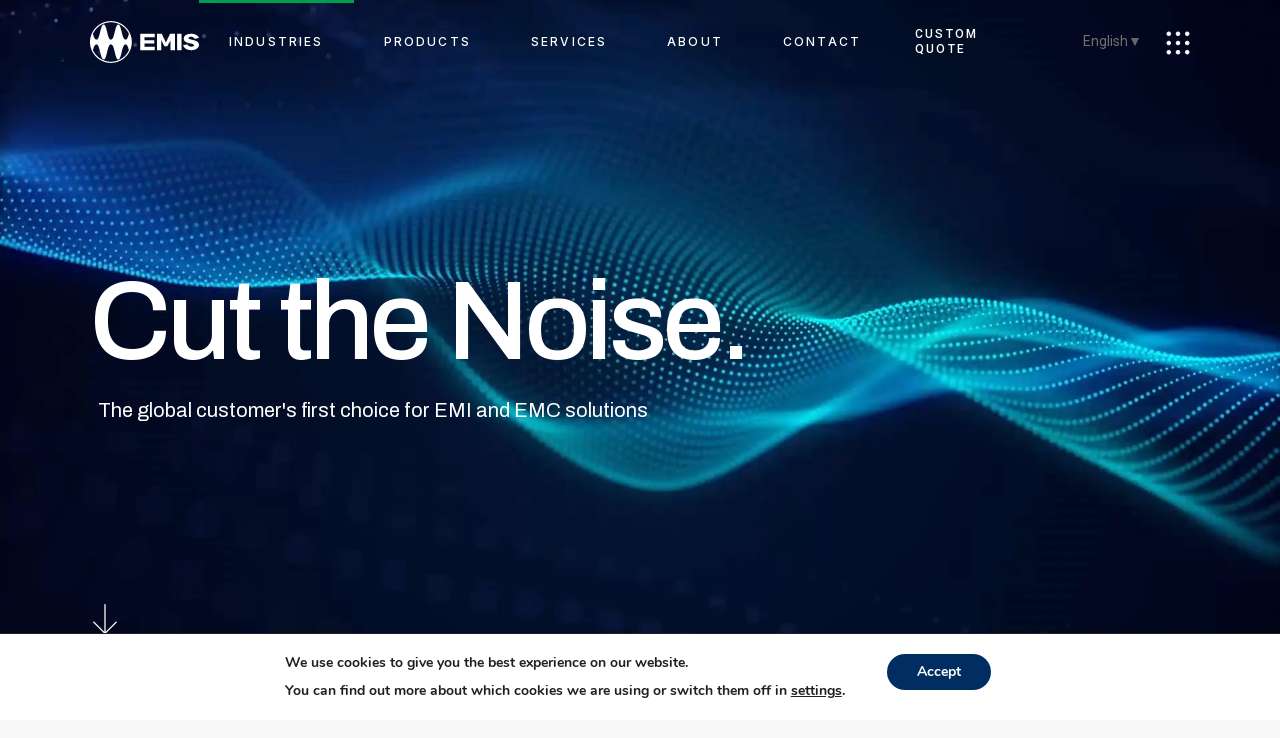

--- FILE ---
content_type: text/html; charset=UTF-8
request_url: https://emisglobal.com/
body_size: 40099
content:
<!DOCTYPE html>
<html lang="en-US">
<head>

	<!-- Google Tag Manager -->

<script>(function(w,d,s,l,i){w[l]=w[l]||[];w[l].push({'gtm.start':

new Date().getTime(),event:'gtm.js'});var f=d.getElementsByTagName(s)[0],

j=d.createElement(s),dl=l!='dataLayer'?'&l='+l:'';j.async=true;j.src=

'https://www.googletagmanager.com/gtm.js?id='+i+dl;f.parentNode.insertBefore(j,f);

})(window,document,'script','dataLayer','GTM-WCBK66TV');</script>

<!-- End Google Tag Manager -->

	<meta charset="UTF-8">
	<meta name="viewport" content="width=device-width, initial-scale=1, user-scalable=yes">
	
	<meta name='robots' content='index, follow, max-image-preview:large, max-snippet:-1, max-video-preview:-1' />

	<!-- This site is optimized with the Yoast SEO plugin v26.7 - https://yoast.com/wordpress/plugins/seo/ -->
	<title>EMIS - Global Customer&#039;s Choice for EMI EMC Filters and Solutions</title>
	<meta name="description" content="EMIS is the global customer’s best choice for delivering efficient EMI and EMC solutions across industries, applications and the frequency spectrum." />
	<link rel="canonical" href="https://emisglobal.com/" />
	<meta property="og:locale" content="en_US" />
	<meta property="og:type" content="website" />
	<meta property="og:title" content="EMIS India - Global Choice for EMI EMC Filters and Solutions" />
	<meta property="og:description" content="EMIS is the global customer’s best choice for delivering efficient EMI and EMC solutions across industries, applications and the frequency spectrum." />
	<meta property="og:url" content="https://emisglobal.com/" />
	<meta property="og:site_name" content="EMIS" />
	<meta property="article:modified_time" content="2025-09-25T23:21:38+00:00" />
	<meta property="og:image" content="https://emisglobal.com/wp-content/uploads/2022/06/EMIS-About.webp" />
	<meta property="og:image:width" content="2108" />
	<meta property="og:image:height" content="1080" />
	<meta property="og:image:type" content="image/webp" />
	<meta name="twitter:card" content="summary_large_image" />
	<meta name="twitter:title" content="EMIS India - Global Choice for EMI EMC Filters and Solutions" />
	<meta name="twitter:description" content="EMIS is the global customer’s best choice for delivering efficient EMI and EMC solutions across industries, applications and the frequency spectrum." />
	<meta name="twitter:image" content="https://emisglobal.com/wp-content/uploads/2022/06/EMIS-About.webp" />
	<script type="application/ld+json" class="yoast-schema-graph">{"@context":"https://schema.org","@graph":[{"@type":"WebPage","@id":"https://emisglobal.com/","url":"https://emisglobal.com/","name":"EMIS - Global Customer's Choice for EMI EMC Filters and Solutions","isPartOf":{"@id":"https://emisglobal.com/#website"},"about":{"@id":"https://emisglobal.com/#organization"},"primaryImageOfPage":{"@id":"https://emisglobal.com/#primaryimage"},"image":{"@id":"https://emisglobal.com/#primaryimage"},"thumbnailUrl":"https://emisglobal.com/wp-content/uploads/2022/05/down-arrow-white.png","datePublished":"2023-02-01T14:12:52+00:00","dateModified":"2025-09-25T23:21:38+00:00","description":"EMIS is the global customer’s best choice for delivering efficient EMI and EMC solutions across industries, applications and the frequency spectrum.","breadcrumb":{"@id":"https://emisglobal.com/#breadcrumb"},"inLanguage":"en-US","potentialAction":[{"@type":"ReadAction","target":["https://emisglobal.com/"]}]},{"@type":"ImageObject","inLanguage":"en-US","@id":"https://emisglobal.com/#primaryimage","url":"https://emisglobal.com/wp-content/uploads/2022/05/down-arrow-white.png","contentUrl":"https://emisglobal.com/wp-content/uploads/2022/05/down-arrow-white.png","width":60,"height":60},{"@type":"BreadcrumbList","@id":"https://emisglobal.com/#breadcrumb","itemListElement":[{"@type":"ListItem","position":1,"name":"Home"}]},{"@type":"WebSite","@id":"https://emisglobal.com/#website","url":"https://emisglobal.com/","name":"EMIS","description":"EMI Solutions","publisher":{"@id":"https://emisglobal.com/#organization"},"potentialAction":[{"@type":"SearchAction","target":{"@type":"EntryPoint","urlTemplate":"https://emisglobal.com/?s={search_term_string}"},"query-input":{"@type":"PropertyValueSpecification","valueRequired":true,"valueName":"search_term_string"}}],"inLanguage":"en-US"},{"@type":"Organization","@id":"https://emisglobal.com/#organization","name":"EMI Solutions","url":"https://emisglobal.com/","logo":{"@type":"ImageObject","inLanguage":"en-US","@id":"https://emisglobal.com/#/schema/logo/image/","url":"https://emisglobal.com/wp-content/uploads/2022/05/EMIS-logo.svg","contentUrl":"https://emisglobal.com/wp-content/uploads/2022/05/EMIS-logo.svg","width":1,"height":1,"caption":"EMI Solutions"},"image":{"@id":"https://emisglobal.com/#/schema/logo/image/"},"sameAs":["https://www.linkedin.com/company/emis-india/about/"]}]}</script>
	<!-- / Yoast SEO plugin. -->


<link rel='dns-prefetch' href='//fonts.googleapis.com' />
<link rel='dns-prefetch' href='//code.jquery.com' />
<link rel="alternate" type="application/rss+xml" title="EMIS &raquo; Feed" href="https://emisglobal.com/feed/" />
<link rel="alternate" type="application/rss+xml" title="EMIS &raquo; Comments Feed" href="https://emisglobal.com/comments/feed/" />
<link rel="alternate" title="oEmbed (JSON)" type="application/json+oembed" href="https://emisglobal.com/wp-json/oembed/1.0/embed?url=https%3A%2F%2Femisglobal.com%2F" />
<link rel="alternate" title="oEmbed (XML)" type="text/xml+oembed" href="https://emisglobal.com/wp-json/oembed/1.0/embed?url=https%3A%2F%2Femisglobal.com%2F&#038;format=xml" />
<style type="text/css" media="all">
.wpautoterms-footer{background-color:#ffffff;text-align:center;}
.wpautoterms-footer a{color:#000000;font-family:Arial, sans-serif;font-size:14px;}
.wpautoterms-footer .separator{color:#cccccc;font-family:Arial, sans-serif;font-size:14px;}</style>
<style id='wp-img-auto-sizes-contain-inline-css' type='text/css'>
img:is([sizes=auto i],[sizes^="auto," i]){contain-intrinsic-size:3000px 1500px}
/*# sourceURL=wp-img-auto-sizes-contain-inline-css */
</style>
<link rel='stylesheet' id='dripicons-css' href='https://emisglobal.com/wp-content/plugins/biotellus-core/inc/icons/dripicons/assets/css/dripicons.min.css?ver=6.9' type='text/css' media='all' />
<link rel='stylesheet' id='elegant-icons-css' href='https://emisglobal.com/wp-content/plugins/biotellus-core/inc/icons/elegant-icons/assets/css/elegant-icons.min.css?ver=6.9' type='text/css' media='all' />
<link rel='stylesheet' id='font-awesome-css' href='https://emisglobal.com/wp-content/plugins/biotellus-core/inc/icons/font-awesome/assets/css/all.min.css?ver=6.9' type='text/css' media='all' />
<link rel='stylesheet' id='greenenergy-icons-css' href='https://emisglobal.com/wp-content/plugins/biotellus-core/inc/icons/greenenergy-icons/assets/css/greenenergy-icons.min.css?ver=6.9' type='text/css' media='all' />
<link rel='stylesheet' id='ionicons-css' href='https://emisglobal.com/wp-content/plugins/biotellus-core/inc/icons/ionicons/assets/css/ionicons.min.css?ver=6.9' type='text/css' media='all' />
<link rel='stylesheet' id='linea-icons-css' href='https://emisglobal.com/wp-content/plugins/biotellus-core/inc/icons/linea-icons/assets/css/linea-icons.min.css?ver=6.9' type='text/css' media='all' />
<link rel='stylesheet' id='linear-icons-css' href='https://emisglobal.com/wp-content/plugins/biotellus-core/inc/icons/linear-icons/assets/css/linear-icons.min.css?ver=6.9' type='text/css' media='all' />
<link rel='stylesheet' id='material-icons-css' href='https://fonts.googleapis.com/icon?family=Material+Icons&#038;ver=6.9' type='text/css' media='all' />
<link rel='stylesheet' id='simple-line-icons-css' href='https://emisglobal.com/wp-content/plugins/biotellus-core/inc/icons/simple-line-icons/assets/css/simple-line-icons.min.css?ver=6.9' type='text/css' media='all' />
<style id='wp-emoji-styles-inline-css' type='text/css'>

	img.wp-smiley, img.emoji {
		display: inline !important;
		border: none !important;
		box-shadow: none !important;
		height: 1em !important;
		width: 1em !important;
		margin: 0 0.07em !important;
		vertical-align: -0.1em !important;
		background: none !important;
		padding: 0 !important;
	}
/*# sourceURL=wp-emoji-styles-inline-css */
</style>
<style id='classic-theme-styles-inline-css' type='text/css'>
/*! This file is auto-generated */
.wp-block-button__link{color:#fff;background-color:#32373c;border-radius:9999px;box-shadow:none;text-decoration:none;padding:calc(.667em + 2px) calc(1.333em + 2px);font-size:1.125em}.wp-block-file__button{background:#32373c;color:#fff;text-decoration:none}
/*# sourceURL=/wp-includes/css/classic-themes.min.css */
</style>
<style id='global-styles-inline-css' type='text/css'>
:root{--wp--preset--aspect-ratio--square: 1;--wp--preset--aspect-ratio--4-3: 4/3;--wp--preset--aspect-ratio--3-4: 3/4;--wp--preset--aspect-ratio--3-2: 3/2;--wp--preset--aspect-ratio--2-3: 2/3;--wp--preset--aspect-ratio--16-9: 16/9;--wp--preset--aspect-ratio--9-16: 9/16;--wp--preset--color--black: #000000;--wp--preset--color--cyan-bluish-gray: #abb8c3;--wp--preset--color--white: #ffffff;--wp--preset--color--pale-pink: #f78da7;--wp--preset--color--vivid-red: #cf2e2e;--wp--preset--color--luminous-vivid-orange: #ff6900;--wp--preset--color--luminous-vivid-amber: #fcb900;--wp--preset--color--light-green-cyan: #7bdcb5;--wp--preset--color--vivid-green-cyan: #00d084;--wp--preset--color--pale-cyan-blue: #8ed1fc;--wp--preset--color--vivid-cyan-blue: #0693e3;--wp--preset--color--vivid-purple: #9b51e0;--wp--preset--gradient--vivid-cyan-blue-to-vivid-purple: linear-gradient(135deg,rgb(6,147,227) 0%,rgb(155,81,224) 100%);--wp--preset--gradient--light-green-cyan-to-vivid-green-cyan: linear-gradient(135deg,rgb(122,220,180) 0%,rgb(0,208,130) 100%);--wp--preset--gradient--luminous-vivid-amber-to-luminous-vivid-orange: linear-gradient(135deg,rgb(252,185,0) 0%,rgb(255,105,0) 100%);--wp--preset--gradient--luminous-vivid-orange-to-vivid-red: linear-gradient(135deg,rgb(255,105,0) 0%,rgb(207,46,46) 100%);--wp--preset--gradient--very-light-gray-to-cyan-bluish-gray: linear-gradient(135deg,rgb(238,238,238) 0%,rgb(169,184,195) 100%);--wp--preset--gradient--cool-to-warm-spectrum: linear-gradient(135deg,rgb(74,234,220) 0%,rgb(151,120,209) 20%,rgb(207,42,186) 40%,rgb(238,44,130) 60%,rgb(251,105,98) 80%,rgb(254,248,76) 100%);--wp--preset--gradient--blush-light-purple: linear-gradient(135deg,rgb(255,206,236) 0%,rgb(152,150,240) 100%);--wp--preset--gradient--blush-bordeaux: linear-gradient(135deg,rgb(254,205,165) 0%,rgb(254,45,45) 50%,rgb(107,0,62) 100%);--wp--preset--gradient--luminous-dusk: linear-gradient(135deg,rgb(255,203,112) 0%,rgb(199,81,192) 50%,rgb(65,88,208) 100%);--wp--preset--gradient--pale-ocean: linear-gradient(135deg,rgb(255,245,203) 0%,rgb(182,227,212) 50%,rgb(51,167,181) 100%);--wp--preset--gradient--electric-grass: linear-gradient(135deg,rgb(202,248,128) 0%,rgb(113,206,126) 100%);--wp--preset--gradient--midnight: linear-gradient(135deg,rgb(2,3,129) 0%,rgb(40,116,252) 100%);--wp--preset--font-size--small: 13px;--wp--preset--font-size--medium: 20px;--wp--preset--font-size--large: 36px;--wp--preset--font-size--x-large: 42px;--wp--preset--spacing--20: 0.44rem;--wp--preset--spacing--30: 0.67rem;--wp--preset--spacing--40: 1rem;--wp--preset--spacing--50: 1.5rem;--wp--preset--spacing--60: 2.25rem;--wp--preset--spacing--70: 3.38rem;--wp--preset--spacing--80: 5.06rem;--wp--preset--shadow--natural: 6px 6px 9px rgba(0, 0, 0, 0.2);--wp--preset--shadow--deep: 12px 12px 50px rgba(0, 0, 0, 0.4);--wp--preset--shadow--sharp: 6px 6px 0px rgba(0, 0, 0, 0.2);--wp--preset--shadow--outlined: 6px 6px 0px -3px rgb(255, 255, 255), 6px 6px rgb(0, 0, 0);--wp--preset--shadow--crisp: 6px 6px 0px rgb(0, 0, 0);}:where(.is-layout-flex){gap: 0.5em;}:where(.is-layout-grid){gap: 0.5em;}body .is-layout-flex{display: flex;}.is-layout-flex{flex-wrap: wrap;align-items: center;}.is-layout-flex > :is(*, div){margin: 0;}body .is-layout-grid{display: grid;}.is-layout-grid > :is(*, div){margin: 0;}:where(.wp-block-columns.is-layout-flex){gap: 2em;}:where(.wp-block-columns.is-layout-grid){gap: 2em;}:where(.wp-block-post-template.is-layout-flex){gap: 1.25em;}:where(.wp-block-post-template.is-layout-grid){gap: 1.25em;}.has-black-color{color: var(--wp--preset--color--black) !important;}.has-cyan-bluish-gray-color{color: var(--wp--preset--color--cyan-bluish-gray) !important;}.has-white-color{color: var(--wp--preset--color--white) !important;}.has-pale-pink-color{color: var(--wp--preset--color--pale-pink) !important;}.has-vivid-red-color{color: var(--wp--preset--color--vivid-red) !important;}.has-luminous-vivid-orange-color{color: var(--wp--preset--color--luminous-vivid-orange) !important;}.has-luminous-vivid-amber-color{color: var(--wp--preset--color--luminous-vivid-amber) !important;}.has-light-green-cyan-color{color: var(--wp--preset--color--light-green-cyan) !important;}.has-vivid-green-cyan-color{color: var(--wp--preset--color--vivid-green-cyan) !important;}.has-pale-cyan-blue-color{color: var(--wp--preset--color--pale-cyan-blue) !important;}.has-vivid-cyan-blue-color{color: var(--wp--preset--color--vivid-cyan-blue) !important;}.has-vivid-purple-color{color: var(--wp--preset--color--vivid-purple) !important;}.has-black-background-color{background-color: var(--wp--preset--color--black) !important;}.has-cyan-bluish-gray-background-color{background-color: var(--wp--preset--color--cyan-bluish-gray) !important;}.has-white-background-color{background-color: var(--wp--preset--color--white) !important;}.has-pale-pink-background-color{background-color: var(--wp--preset--color--pale-pink) !important;}.has-vivid-red-background-color{background-color: var(--wp--preset--color--vivid-red) !important;}.has-luminous-vivid-orange-background-color{background-color: var(--wp--preset--color--luminous-vivid-orange) !important;}.has-luminous-vivid-amber-background-color{background-color: var(--wp--preset--color--luminous-vivid-amber) !important;}.has-light-green-cyan-background-color{background-color: var(--wp--preset--color--light-green-cyan) !important;}.has-vivid-green-cyan-background-color{background-color: var(--wp--preset--color--vivid-green-cyan) !important;}.has-pale-cyan-blue-background-color{background-color: var(--wp--preset--color--pale-cyan-blue) !important;}.has-vivid-cyan-blue-background-color{background-color: var(--wp--preset--color--vivid-cyan-blue) !important;}.has-vivid-purple-background-color{background-color: var(--wp--preset--color--vivid-purple) !important;}.has-black-border-color{border-color: var(--wp--preset--color--black) !important;}.has-cyan-bluish-gray-border-color{border-color: var(--wp--preset--color--cyan-bluish-gray) !important;}.has-white-border-color{border-color: var(--wp--preset--color--white) !important;}.has-pale-pink-border-color{border-color: var(--wp--preset--color--pale-pink) !important;}.has-vivid-red-border-color{border-color: var(--wp--preset--color--vivid-red) !important;}.has-luminous-vivid-orange-border-color{border-color: var(--wp--preset--color--luminous-vivid-orange) !important;}.has-luminous-vivid-amber-border-color{border-color: var(--wp--preset--color--luminous-vivid-amber) !important;}.has-light-green-cyan-border-color{border-color: var(--wp--preset--color--light-green-cyan) !important;}.has-vivid-green-cyan-border-color{border-color: var(--wp--preset--color--vivid-green-cyan) !important;}.has-pale-cyan-blue-border-color{border-color: var(--wp--preset--color--pale-cyan-blue) !important;}.has-vivid-cyan-blue-border-color{border-color: var(--wp--preset--color--vivid-cyan-blue) !important;}.has-vivid-purple-border-color{border-color: var(--wp--preset--color--vivid-purple) !important;}.has-vivid-cyan-blue-to-vivid-purple-gradient-background{background: var(--wp--preset--gradient--vivid-cyan-blue-to-vivid-purple) !important;}.has-light-green-cyan-to-vivid-green-cyan-gradient-background{background: var(--wp--preset--gradient--light-green-cyan-to-vivid-green-cyan) !important;}.has-luminous-vivid-amber-to-luminous-vivid-orange-gradient-background{background: var(--wp--preset--gradient--luminous-vivid-amber-to-luminous-vivid-orange) !important;}.has-luminous-vivid-orange-to-vivid-red-gradient-background{background: var(--wp--preset--gradient--luminous-vivid-orange-to-vivid-red) !important;}.has-very-light-gray-to-cyan-bluish-gray-gradient-background{background: var(--wp--preset--gradient--very-light-gray-to-cyan-bluish-gray) !important;}.has-cool-to-warm-spectrum-gradient-background{background: var(--wp--preset--gradient--cool-to-warm-spectrum) !important;}.has-blush-light-purple-gradient-background{background: var(--wp--preset--gradient--blush-light-purple) !important;}.has-blush-bordeaux-gradient-background{background: var(--wp--preset--gradient--blush-bordeaux) !important;}.has-luminous-dusk-gradient-background{background: var(--wp--preset--gradient--luminous-dusk) !important;}.has-pale-ocean-gradient-background{background: var(--wp--preset--gradient--pale-ocean) !important;}.has-electric-grass-gradient-background{background: var(--wp--preset--gradient--electric-grass) !important;}.has-midnight-gradient-background{background: var(--wp--preset--gradient--midnight) !important;}.has-small-font-size{font-size: var(--wp--preset--font-size--small) !important;}.has-medium-font-size{font-size: var(--wp--preset--font-size--medium) !important;}.has-large-font-size{font-size: var(--wp--preset--font-size--large) !important;}.has-x-large-font-size{font-size: var(--wp--preset--font-size--x-large) !important;}
:where(.wp-block-post-template.is-layout-flex){gap: 1.25em;}:where(.wp-block-post-template.is-layout-grid){gap: 1.25em;}
:where(.wp-block-term-template.is-layout-flex){gap: 1.25em;}:where(.wp-block-term-template.is-layout-grid){gap: 1.25em;}
:where(.wp-block-columns.is-layout-flex){gap: 2em;}:where(.wp-block-columns.is-layout-grid){gap: 2em;}
:root :where(.wp-block-pullquote){font-size: 1.5em;line-height: 1.6;}
/*# sourceURL=global-styles-inline-css */
</style>
<link rel='stylesheet' id='wpautoterms_css-css' href='https://emisglobal.com/wp-content/plugins/auto-terms-of-service-and-privacy-policy/css/wpautoterms.css?ver=6.9' type='text/css' media='all' />
<link rel='stylesheet' id='contact-form-7-css' href='https://emisglobal.com/wp-content/plugins/contact-form-7/includes/css/styles.css?ver=6.1.4' type='text/css' media='all' />
<link rel='stylesheet' id='evcf7-front-style-css' href='https://emisglobal.com/wp-content/plugins/email-verification-for-contact-form-7/assets/css/front-style.css?ver=2.4' type='text/css' media='all' />
<style id='woocommerce-inline-inline-css' type='text/css'>
.woocommerce form .form-row .required { visibility: visible; }
/*# sourceURL=woocommerce-inline-inline-css */
</style>
<link rel='stylesheet' id='qi-addons-for-elementor-grid-style-css' href='https://emisglobal.com/wp-content/plugins/qi-addons-for-elementor/assets/css/grid.min.css?ver=1.9.5' type='text/css' media='all' />
<link rel='stylesheet' id='qi-addons-for-elementor-helper-parts-style-css' href='https://emisglobal.com/wp-content/plugins/qi-addons-for-elementor/assets/css/helper-parts.min.css?ver=1.9.5' type='text/css' media='all' />
<link rel='stylesheet' id='qi-addons-for-elementor-style-css' href='https://emisglobal.com/wp-content/plugins/qi-addons-for-elementor/assets/css/main.min.css?ver=1.9.5' type='text/css' media='all' />
<link rel='stylesheet' id='select2-css' href='https://emisglobal.com/wp-content/plugins/woocommerce/assets/css/select2.css?ver=10.4.3' type='text/css' media='all' />
<link rel='stylesheet' id='biotellus-core-dashboard-style-css' href='https://emisglobal.com/wp-content/plugins/biotellus-core/inc/core-dashboard/assets/css/core-dashboard.min.css?ver=6.9' type='text/css' media='all' />
<link rel='stylesheet' id='perfect-scrollbar-css' href='https://emisglobal.com/wp-content/plugins/biotellus-core/assets/plugins/perfect-scrollbar/perfect-scrollbar.css?ver=6.9' type='text/css' media='all' />
<link rel='stylesheet' id='swiper-css' href='https://emisglobal.com/wp-content/plugins/qi-addons-for-elementor/assets/plugins/swiper/8.4.5/swiper.min.css?ver=8.4.5' type='text/css' media='all' />
<link rel='stylesheet' id='biotellus-main-css' href='https://emisglobal.com/wp-content/themes/biotellus/assets/css/main.min.css?ver=6.9' type='text/css' media='all' />
<link rel='stylesheet' id='biotellus-core-style-css' href='https://emisglobal.com/wp-content/plugins/biotellus-core/assets/css/biotellus-core.min.css?ver=6.9' type='text/css' media='all' />
<link rel='stylesheet' id='biotellus-child-style-css' href='https://emisglobal.com/wp-content/themes/biotellus-child/style.css?ver=6.9' type='text/css' media='all' />
<link rel='stylesheet' id='jquery-ui-slider-style-css' href='https://code.jquery.com/ui/1.12.1/themes/base/jquery-ui.css?ver=6.9' type='text/css' media='all' />
<link rel='stylesheet' id='magnific-popup-css' href='https://emisglobal.com/wp-content/themes/biotellus/assets/plugins/magnific-popup/magnific-popup.css?ver=6.9' type='text/css' media='all' />
<link rel='stylesheet' id='biotellus-google-fonts-css' href='https://fonts.googleapis.com/css?family=Roboto%3A300%2C400%2C500%2C700%7CArchivo%3A300%2C400%2C500%2C700%7CInter%3A300%2C400%2C500%2C700&#038;subset=latin-ext&#038;display=swap&#038;ver=1.0.0' type='text/css' media='all' />
<link rel='stylesheet' id='biotellus-style-css' href='https://emisglobal.com/wp-content/themes/biotellus/style.css?ver=6.9' type='text/css' media='all' />
<style id='biotellus-style-inline-css' type='text/css'>
#qodef-page-outer { margin-top: -100px;}@media only screen and (max-width: 1024px) { #qodef-page-outer { margin-top: -70px;}}#qodef-page-footer-top-area { background-color: #0c1033;border-top-color: rgba(255,255,255,0);border-top-width: 1px;}#qodef-page-footer-bottom-area { background-color: #0c1033;border-top-color: rgba(255,255,255,0);border-top-width: 1px;}#qodef-page-footer-copyright-area { background-color: #0c1033;}body { background-color: #f9f9f9;}#qodef-page-inner { padding: 0px;}@media only screen and (max-width: 1024px) { #qodef-page-inner { padding: 0px;}}a:hover, p a:hover, #qodef-page-header .widget_icl_lang_sel_widget .wpml-ls-legacy-dropdown .wpml-ls-item-toggle:hover, #qodef-page-header .widget_icl_lang_sel_widget .wpml-ls-legacy-dropdown-click .wpml-ls-item-toggle:hover, #qodef-page-header .widget_icl_lang_sel_widget .wpml-ls-legacy-dropdown .wpml-ls-sub-menu .wpml-ls-item a:hover, #qodef-page-header .widget_icl_lang_sel_widget .wpml-ls-legacy-dropdown-click .wpml-ls-sub-menu .wpml-ls-item a:hover, #qodef-page-header .widget_icl_lang_sel_widget .wpml-ls-legacy-list-horizontal ul li a:hover, #qodef-page-header .widget_icl_lang_sel_widget .wpml-ls-legacy-list-vertical ul li a:hover, #qodef-page-mobile-header .widget_icl_lang_sel_widget .wpml-ls-legacy-dropdown .wpml-ls-item-toggle:hover, #qodef-page-mobile-header .widget_icl_lang_sel_widget .wpml-ls-legacy-dropdown-click .wpml-ls-item-toggle:hover, #qodef-page-mobile-header .widget_icl_lang_sel_widget .wpml-ls-legacy-dropdown .wpml-ls-sub-menu .wpml-ls-item a:hover, #qodef-page-mobile-header .widget_icl_lang_sel_widget .wpml-ls-legacy-dropdown-click .wpml-ls-sub-menu .wpml-ls-item a:hover, #qodef-page-mobile-header .widget_icl_lang_sel_widget .wpml-ls-legacy-list-horizontal ul li a:hover, #qodef-page-mobile-header .widget_icl_lang_sel_widget .wpml-ls-legacy-list-vertical ul li a:hover, #qodef-page-sidebar .widget_icl_lang_sel_widget .wpml-ls-legacy-dropdown .wpml-ls-item-toggle:hover, #qodef-page-sidebar .widget_icl_lang_sel_widget .wpml-ls-legacy-dropdown-click .wpml-ls-item-toggle:hover, #qodef-page-sidebar .widget_icl_lang_sel_widget .wpml-ls-legacy-dropdown .wpml-ls-sub-menu .wpml-ls-item a:hover, #qodef-page-sidebar .widget_icl_lang_sel_widget .wpml-ls-legacy-dropdown-click .wpml-ls-sub-menu .wpml-ls-item a:hover, #qodef-page-sidebar .widget_icl_lang_sel_widget .wpml-ls-legacy-list-horizontal ul li a:hover, #qodef-page-sidebar .widget_icl_lang_sel_widget .wpml-ls-legacy-list-vertical ul li a:hover, #qodef-page-footer .widget_icl_lang_sel_widget .wpml-ls-legacy-dropdown .wpml-ls-item-toggle:hover, #qodef-page-footer .widget_icl_lang_sel_widget .wpml-ls-legacy-dropdown-click .wpml-ls-item-toggle:hover, #qodef-page-footer .widget_icl_lang_sel_widget .wpml-ls-legacy-dropdown .wpml-ls-sub-menu .wpml-ls-item a:hover, #qodef-page-footer .widget_icl_lang_sel_widget .wpml-ls-legacy-dropdown-click .wpml-ls-sub-menu .wpml-ls-item a:hover, #qodef-side-area .widget_icl_lang_sel_widget .wpml-ls-legacy-dropdown .wpml-ls-item-toggle:hover, #qodef-side-area .widget_icl_lang_sel_widget .wpml-ls-legacy-dropdown-click .wpml-ls-item-toggle:hover, #qodef-side-area .widget_icl_lang_sel_widget .wpml-ls-legacy-dropdown .wpml-ls-sub-menu .wpml-ls-item a:hover, #qodef-side-area .widget_icl_lang_sel_widget .wpml-ls-legacy-dropdown-click .wpml-ls-sub-menu .wpml-ls-item a:hover, .wp-block-button.is-style-outline .wp-block-button__link, .wp-block-file:hover, .qodef-single-links>span:not(.qodef-m-single-links-title), .qodef-search .qodef-search-form .qodef-search-form-button:hover, .widget .qodef-widget-title a:hover, .widget .widgettitle a:hover, .widget a:hover, .widget.widget_calendar tfoot a:hover, .qodef-mega-menu-widget-holder .widget .qodef-widget-title a:hover, .qodef-mega-menu-widget-holder .widget .widgettitle a:hover, .qodef-mega-menu-widget-holder .widget a:hover, .qodef-mega-menu-widget-holder .widget.widget_calendar tfoot a:hover, #qodef-woo-page .qodef-woo-ratings .qodef-m-star, .qodef-woo-shortcode .qodef-woo-ratings .qodef-m-star, .woocommerce-account .woocommerce-MyAccount-navigation ul li.is-active a, #qodef-woo-page .qodef-quantity-buttons .qodef-quantity-minus:hover, #qodef-woo-page .qodef-quantity-buttons .qodef-quantity-plus:hover, #qodef-woo-page.qodef--single #review_form .comment-form-rating a, .widget.woocommerce .qodef-woo-ratings .qodef-m-star, .widget.woocommerce .qodef-woo-product-title a:hover, .widget.woocommerce a:hover .product-title, .widget.woocommerce.widget_layered_nav ul li.chosen a, .widget.woocommerce.widget_recent_reviews a:hover, .qodef-mega-menu-widget-holder .widget.woocommerce .qodef-woo-product-title a:hover, .qodef-mega-menu-widget-holder .widget.woocommerce a:hover .product-title, .qodef-mega-menu-widget-holder .widget.woocommerce.widget_layered_nav ul li.chosen a, .qodef-mega-menu-widget-holder .widget.woocommerce.widget_recent_reviews a:hover, #qodef-age-verification-modal .qodef-m-content-subtitle, #qodef-multiple-map-notice, .qodef-map-marker-holder .qodef-info-window-inner .qodef-info-window-link:hover~.qodef-info-window-details .qodef-info-window-title, #qodef-page-mobile-header .qodef-mobile-header-opener.qodef--opened, .qodef-e-donation-category, .qodef-e-donation-tag, .qodef-e-donation-category a, .qodef-e-donation-tag a, .give-goal-progress .raised>*, .give-goal-progress .qode-progress-text-holder, .qodef-enquiry-form-holder .qodef-enquiry-close:hover, .widget.widget_biotellus_core_post_category_tabs .qodef-e-tab.active-category a, .qodef-woo-dropdown-cart .qodef-woo-dropdown-items a:hover, .qodef-review-rating .qodef-star-rating, .qodef-review-rating .qodef-comments-ratings .qodef-m-star, .qodef-reviews-per-criteria .qodef-item-reviews-average-rating, .qodef-search-cover-form .qodef-m-form-field, .qodef-search-cover-form .qodef-m-form-field:focus, .qodef-fullscreen-search-holder .qodef-m-form-submit:hover, .qodef-button.qodef-layout--outlined, #qodef-page-spinner .qodef-m-inner, .qodef-working-hours-list .qodef-e-day-icon, .qodef-working-hours-list .qodef-e-time.qodef--closed, .qodef-working-hours-list .qodef-m-footer-icon { color: #009e4d;}.wp-block-cover-image h1 a:hover, .wp-block-cover-image h2 a:hover, .wp-block-cover-image h3 a:hover, .wp-block-cover-image h4 a:hover, .wp-block-cover-image h5 a:hover, .wp-block-cover-image h6 a:hover, .wp-block-cover-image p a:hover, .wp-block-cover h1 a:hover, .wp-block-cover h2 a:hover, .wp-block-cover h3 a:hover, .wp-block-cover h4 a:hover, .wp-block-cover h5 a:hover, .wp-block-cover h6 a:hover, .wp-block-cover p a:hover, .widget.woocommerce .qodef-m-star { color: #009e4d!important;}.qodef-theme-button, button[type=submit], input[type=submit], .qodef-theme-button.qodef-layout--textual:after, .qodef-theme-button.qodef-layout--textual:before, .qodef-blog .qodef-blog-item .qodef-image-date, body:not([class*=biotellus-core]) .qodef-blog .qodef-blog-item .qodef-e-read-more .qodef-theme-button:after, body:not([class*=biotellus-core]) .qodef-blog .qodef-blog-item .qodef-e-read-more .qodef-theme-button:before, #qodef-page-comments-list .qodef-comment-item .qodef-e-links>:after, #qodef-page-comments-list .qodef-comment-item .qodef-e-links>:before, #qodef-page-comments-form .comment-reply-title #cancel-comment-reply-link:after, #qodef-page-comments-form .comment-reply-title #cancel-comment-reply-link:before, #respond .comment-reply-title #cancel-comment-reply-link:after, #respond .comment-reply-title #cancel-comment-reply-link:before, .qodef-m-filter .qodef-m-filter-item.qodef--active, .qodef-m-filter .qodef-m-filter-item:hover, .wp-block-button .wp-block-button__link, .wp-block-button.is-style-outline .wp-block-button__link:hover, .widget.widget_calendar #today, .qodef-mega-menu-widget-holder .widget.widget_calendar #today, #qodef-woo-page .qodef-woo-product-mark, .qodef-woo-shortcode .qodef-woo-product-mark, #qodef-woo-page .added_to_cart, #qodef-woo-page .button, .qodef-woo-shortcode .added_to_cart, .qodef-woo-shortcode .button, .woocommerce-page div.woocommerce>.return-to-shop a, .woocommerce-account .button, #qodef-woo-page.qodef--single .woocommerce-tabs .wc-tabs li a:hover, #qodef-woo-page.qodef--single .woocommerce-tabs .wc-tabs li.active a, #qodef-woo-page.qodef--single .woocommerce-tabs .wc-tabs li.ui-state-active a, #qodef-woo-page.qodef--single .woocommerce-tabs .wc-tabs li.ui-state-hover a, .widget.woocommerce .button, .widget.woocommerce.widget_price_filter .price_slider_wrapper .ui-widget-content .ui-slider-handle, .widget.woocommerce.widget_price_filter .price_slider_wrapper .ui-widget-content .ui-slider-range, .qodef-custom-header-link:before, #qodef-back-to-top .qodef-back-to-top-icon, #qodef-page-wrapper .qodef-header-wrapper .qodef-header-shape, .qodef-places-geo-radius .noUi-target .noUi-connect, .qodef-places-geo-radius .noUi-target .noUi-handle, .qodef-listing-profile-searches .qodef-query-search-page, .qodef-listing-profile-searches .qodef-undo-query-save, .qodef-news-layout .qodef-e-info-category, .qodef-layout-item--layout-style-1 .qodef-info--topright, .qodef-layout-item--layout-style-3 .qodef-info--topright, .qodef-post--hot .qodef-info--views-flag, .qodef-post--popular .qodef-info--views-flag, .qodef-post--trending .qodef-info--views-flag, .widget_biotellus_core_woo_dropdown_cart .qodef-m-action a, .widget_biotellus_core_woo_dropdown_cart .woocommerce-mini-cart__buttons a, .widget_shopping_cart .qodef-m-action a, .widget_shopping_cart .woocommerce-mini-cart__buttons a, .qodef-woo-side-area-cart .qodef-m-action-link, .qodef-clients-list .qodef-e .qodef-e-inner.qodef-mask, .qodef-follow-info-holder .qodef-follow-info-title, .qodef-follow-info-holder .qodef-follow-info-category, #qodef-portfolio-single-related-items .qodef-portfolio-single-related-title .qodef-e-link:after, #qodef-portfolio-single-related-items .qodef-portfolio-single-related-title .qodef-e-link:before, .qodef-team-list.qodef-item-layout--info-on-hover.qodef-skin--light .qodef-e-content, .qodef-team-list.qodef-item-layout--info-on-hover .qodef-e-content, .qodef-testimonials-list.qodef-swiper-container .swiper-pagination-bullets .swiper-pagination-bullet:before, .qodef-animated-switch-slider .qodef-switch-slide .qodef-text-top .qodef-contact-link .qodef-contact-text:after, .qodef-animated-switch-slider .qodef-slider-progress-holder .qodef-slider-progress, .qodef-animated-switch-slider .qodef-animated-switch-slider-pagination .qodef-animated-ss-button, .qodef-background-circle-text .qodef-e-follow-text, .qodef-button.qodef-layout--filled.qodef-html--link, .qodef-button.qodef-layout--outlined:hover, .qodef-button.qodef-layout--textual:after, .qodef-button.qodef-layout--textual:before, .qodef-icon-with-text.qodef-hover-effect--contrast .qodef-m-wrapper.qodef-mask, .qodef-icon-holder.qodef-layout--circle, .qodef-icon-holder.qodef-layout--square, .qodef-interactive-banners .qodef-ib-grid .qodef-ib-grid-line .qodef-ib-grid-vertical-mask, .qodef-tabs.qodef-layout--simple .qodef-tabs-navigation li a:hover, .qodef-tabs.qodef-layout--simple .qodef-tabs-navigation li.active a, .qodef-tabs.qodef-layout--simple .qodef-tabs-navigation li.ui-state-active a, .qodef-tabs.qodef-layout--simple .qodef-tabs-navigation li.ui-state-hover a, .qodef-video-button .qodef-m-play .qodef-m-play-icon:after, #qodef-side-area .qodef-side-area-shape, #qodef-page-spinner.qodef-layout--biotellus .qodef-m-biotellus .qodef-m-sun, #qodef-page-spinner.qodef-layout--progress-bar .qodef-m-spinner-line-front { background-color: #009e4d;}.widget .qodef-search-form-button.qodef--button-outside { background-color: #009e4d!important;}.wp-block-button.is-style-outline .wp-block-button__link, .wp-block-button.is-style-outline .wp-block-button__link:hover, .qodef-header-navigation .qodef-main-menu-top-line, .qodef-dark-header .qodef-main-menu:not(.qodef-sticky-nav) .qodef-main-menu-line, .qodef-header-navigation .qodef-main-menu-left-line, #qodef-back-to-top .qodef-back-to-top-icon, .qodef-button.qodef-layout--outlined, .qodef-button.qodef-layout--outlined:hover, .qodef-header--vertical .qodef-header-vertical-navigation .qodef-main-menu-left-line { border-color: #009e4d;}.qodef-contact-form-7 .ajax-loader { border-color: #009e4d!important;}.qodef-pagination--on .qodef-m-pagination-spinner { fill-color: #009e4d;}.qodef-header-sticky { background-color: #ffffff;}#qodef-top-area { background-color: rgba(255,255,255,0);}#qodef-top-area-inner { height: 45px;}.qodef-header-navigation> ul > li > a { font-family: "Inter";}.qodef-header-navigation > ul > li.qodef-menu-item--narrow .qodef-drop-down-second ul li a { font-family: "Inter";}.qodef-header-navigation > ul > li.qodef-menu-item--wide .qodef-drop-down-second-inner > ul > li > a { font-family: "Inter";}.qodef-header-navigation > ul > li.qodef-menu-item--wide .qodef-drop-down-second ul li ul li a { font-family: "Inter";}#qodef-page-spinner .qodef-m-inner { background-color: #ffffff;color: #ffffff;}.qodef-page-title { height: 139px;background-color: #f7f8f9;}.qodef-page-title .qodef-m-content { padding-top: 100px;}.qodef-page-title .qodef-m-title { color: #002e63;}@media only screen and (max-width: 1024px) { .qodef-page-title { height: 139px;}}@media only screen and (max-width: 1024px) { .qodef-page-title .qodef-m-content { padding-top: 70px;}}p { font-family: "Inter";}h1 { font-family: "Archivo";}h2 { font-family: "Archivo";}h3 { font-family: "Archivo";font-weight: 400;}h4 { font-family: "Archivo";}h5 { font-family: "Archivo";}h6 { font-family: "Archivo";}.qodef-header--standard #qodef-page-header { background-color: rgba(255,255,255,0);}
/*# sourceURL=biotellus-style-inline-css */
</style>
<link rel='stylesheet' id='biotellus-core-elementor-css' href='https://emisglobal.com/wp-content/plugins/biotellus-core/inc/plugins/elementor/assets/css/elementor.min.css?ver=6.9' type='text/css' media='all' />
<link rel='stylesheet' id='elementor-icons-css' href='https://emisglobal.com/wp-content/plugins/elementor/assets/lib/eicons/css/elementor-icons.min.css?ver=5.45.0' type='text/css' media='all' />
<link rel='stylesheet' id='elementor-frontend-css' href='https://emisglobal.com/wp-content/uploads/elementor/css/custom-frontend.min.css?ver=1768594417' type='text/css' media='all' />
<link rel='stylesheet' id='elementor-post-6-css' href='https://emisglobal.com/wp-content/uploads/elementor/css/post-6.css?ver=1768594417' type='text/css' media='all' />
<link rel='stylesheet' id='elementor-pro-css' href='https://emisglobal.com/wp-content/uploads/elementor/css/custom-pro-frontend.min.css?ver=1768594417' type='text/css' media='all' />
<link rel='stylesheet' id='widget-image-css' href='https://emisglobal.com/wp-content/plugins/elementor/assets/css/widget-image.min.css?ver=3.34.1' type='text/css' media='all' />
<link rel='stylesheet' id='elementor-icons-shared-0-css' href='https://emisglobal.com/wp-content/plugins/elementor/assets/lib/font-awesome/css/fontawesome.min.css?ver=5.15.3' type='text/css' media='all' />
<link rel='stylesheet' id='elementor-icons-fa-brands-css' href='https://emisglobal.com/wp-content/plugins/elementor/assets/lib/font-awesome/css/brands.min.css?ver=5.15.3' type='text/css' media='all' />
<link rel='stylesheet' id='elementor-icons-fa-solid-css' href='https://emisglobal.com/wp-content/plugins/elementor/assets/lib/font-awesome/css/solid.min.css?ver=5.15.3' type='text/css' media='all' />
<link rel='stylesheet' id='elementor-icons-fa-regular-css' href='https://emisglobal.com/wp-content/plugins/elementor/assets/lib/font-awesome/css/regular.min.css?ver=5.15.3' type='text/css' media='all' />
<link rel='stylesheet' id='widget-heading-css' href='https://emisglobal.com/wp-content/plugins/elementor/assets/css/widget-heading.min.css?ver=3.34.1' type='text/css' media='all' />
<link rel='stylesheet' id='elementor-post-16837-css' href='https://emisglobal.com/wp-content/uploads/elementor/css/post-16837.css?ver=1768594417' type='text/css' media='all' />
<link rel='stylesheet' id='moove_gdpr_frontend-css' href='https://emisglobal.com/wp-content/plugins/gdpr-cookie-compliance/dist/styles/gdpr-main.css?ver=5.0.9' type='text/css' media='all' />
<style id='moove_gdpr_frontend-inline-css' type='text/css'>
#moove_gdpr_cookie_modal,#moove_gdpr_cookie_info_bar,.gdpr_cookie_settings_shortcode_content{font-family:&#039;Nunito&#039;,sans-serif}#moove_gdpr_save_popup_settings_button{background-color:#373737;color:#fff}#moove_gdpr_save_popup_settings_button:hover{background-color:#000}#moove_gdpr_cookie_info_bar .moove-gdpr-info-bar-container .moove-gdpr-info-bar-content a.mgbutton,#moove_gdpr_cookie_info_bar .moove-gdpr-info-bar-container .moove-gdpr-info-bar-content button.mgbutton{background-color:#002e63}#moove_gdpr_cookie_modal .moove-gdpr-modal-content .moove-gdpr-modal-footer-content .moove-gdpr-button-holder a.mgbutton,#moove_gdpr_cookie_modal .moove-gdpr-modal-content .moove-gdpr-modal-footer-content .moove-gdpr-button-holder button.mgbutton,.gdpr_cookie_settings_shortcode_content .gdpr-shr-button.button-green{background-color:#002e63;border-color:#002e63}#moove_gdpr_cookie_modal .moove-gdpr-modal-content .moove-gdpr-modal-footer-content .moove-gdpr-button-holder a.mgbutton:hover,#moove_gdpr_cookie_modal .moove-gdpr-modal-content .moove-gdpr-modal-footer-content .moove-gdpr-button-holder button.mgbutton:hover,.gdpr_cookie_settings_shortcode_content .gdpr-shr-button.button-green:hover{background-color:#fff;color:#002e63}#moove_gdpr_cookie_modal .moove-gdpr-modal-content .moove-gdpr-modal-close i,#moove_gdpr_cookie_modal .moove-gdpr-modal-content .moove-gdpr-modal-close span.gdpr-icon{background-color:#002e63;border:1px solid #002e63}#moove_gdpr_cookie_info_bar span.moove-gdpr-infobar-allow-all.focus-g,#moove_gdpr_cookie_info_bar span.moove-gdpr-infobar-allow-all:focus,#moove_gdpr_cookie_info_bar button.moove-gdpr-infobar-allow-all.focus-g,#moove_gdpr_cookie_info_bar button.moove-gdpr-infobar-allow-all:focus,#moove_gdpr_cookie_info_bar span.moove-gdpr-infobar-reject-btn.focus-g,#moove_gdpr_cookie_info_bar span.moove-gdpr-infobar-reject-btn:focus,#moove_gdpr_cookie_info_bar button.moove-gdpr-infobar-reject-btn.focus-g,#moove_gdpr_cookie_info_bar button.moove-gdpr-infobar-reject-btn:focus,#moove_gdpr_cookie_info_bar span.change-settings-button.focus-g,#moove_gdpr_cookie_info_bar span.change-settings-button:focus,#moove_gdpr_cookie_info_bar button.change-settings-button.focus-g,#moove_gdpr_cookie_info_bar button.change-settings-button:focus{-webkit-box-shadow:0 0 1px 3px #002e63;-moz-box-shadow:0 0 1px 3px #002e63;box-shadow:0 0 1px 3px #002e63}#moove_gdpr_cookie_modal .moove-gdpr-modal-content .moove-gdpr-modal-close i:hover,#moove_gdpr_cookie_modal .moove-gdpr-modal-content .moove-gdpr-modal-close span.gdpr-icon:hover,#moove_gdpr_cookie_info_bar span[data-href]>u.change-settings-button{color:#002e63}#moove_gdpr_cookie_modal .moove-gdpr-modal-content .moove-gdpr-modal-left-content #moove-gdpr-menu li.menu-item-selected a span.gdpr-icon,#moove_gdpr_cookie_modal .moove-gdpr-modal-content .moove-gdpr-modal-left-content #moove-gdpr-menu li.menu-item-selected button span.gdpr-icon{color:inherit}#moove_gdpr_cookie_modal .moove-gdpr-modal-content .moove-gdpr-modal-left-content #moove-gdpr-menu li a span.gdpr-icon,#moove_gdpr_cookie_modal .moove-gdpr-modal-content .moove-gdpr-modal-left-content #moove-gdpr-menu li button span.gdpr-icon{color:inherit}#moove_gdpr_cookie_modal .gdpr-acc-link{line-height:0;font-size:0;color:transparent;position:absolute}#moove_gdpr_cookie_modal .moove-gdpr-modal-content .moove-gdpr-modal-close:hover i,#moove_gdpr_cookie_modal .moove-gdpr-modal-content .moove-gdpr-modal-left-content #moove-gdpr-menu li a,#moove_gdpr_cookie_modal .moove-gdpr-modal-content .moove-gdpr-modal-left-content #moove-gdpr-menu li button,#moove_gdpr_cookie_modal .moove-gdpr-modal-content .moove-gdpr-modal-left-content #moove-gdpr-menu li button i,#moove_gdpr_cookie_modal .moove-gdpr-modal-content .moove-gdpr-modal-left-content #moove-gdpr-menu li a i,#moove_gdpr_cookie_modal .moove-gdpr-modal-content .moove-gdpr-tab-main .moove-gdpr-tab-main-content a:hover,#moove_gdpr_cookie_info_bar.moove-gdpr-dark-scheme .moove-gdpr-info-bar-container .moove-gdpr-info-bar-content a.mgbutton:hover,#moove_gdpr_cookie_info_bar.moove-gdpr-dark-scheme .moove-gdpr-info-bar-container .moove-gdpr-info-bar-content button.mgbutton:hover,#moove_gdpr_cookie_info_bar.moove-gdpr-dark-scheme .moove-gdpr-info-bar-container .moove-gdpr-info-bar-content a:hover,#moove_gdpr_cookie_info_bar.moove-gdpr-dark-scheme .moove-gdpr-info-bar-container .moove-gdpr-info-bar-content button:hover,#moove_gdpr_cookie_info_bar.moove-gdpr-dark-scheme .moove-gdpr-info-bar-container .moove-gdpr-info-bar-content span.change-settings-button:hover,#moove_gdpr_cookie_info_bar.moove-gdpr-dark-scheme .moove-gdpr-info-bar-container .moove-gdpr-info-bar-content button.change-settings-button:hover,#moove_gdpr_cookie_info_bar.moove-gdpr-dark-scheme .moove-gdpr-info-bar-container .moove-gdpr-info-bar-content u.change-settings-button:hover,#moove_gdpr_cookie_info_bar span[data-href]>u.change-settings-button,#moove_gdpr_cookie_info_bar.moove-gdpr-dark-scheme .moove-gdpr-info-bar-container .moove-gdpr-info-bar-content a.mgbutton.focus-g,#moove_gdpr_cookie_info_bar.moove-gdpr-dark-scheme .moove-gdpr-info-bar-container .moove-gdpr-info-bar-content button.mgbutton.focus-g,#moove_gdpr_cookie_info_bar.moove-gdpr-dark-scheme .moove-gdpr-info-bar-container .moove-gdpr-info-bar-content a.focus-g,#moove_gdpr_cookie_info_bar.moove-gdpr-dark-scheme .moove-gdpr-info-bar-container .moove-gdpr-info-bar-content button.focus-g,#moove_gdpr_cookie_info_bar.moove-gdpr-dark-scheme .moove-gdpr-info-bar-container .moove-gdpr-info-bar-content a.mgbutton:focus,#moove_gdpr_cookie_info_bar.moove-gdpr-dark-scheme .moove-gdpr-info-bar-container .moove-gdpr-info-bar-content button.mgbutton:focus,#moove_gdpr_cookie_info_bar.moove-gdpr-dark-scheme .moove-gdpr-info-bar-container .moove-gdpr-info-bar-content a:focus,#moove_gdpr_cookie_info_bar.moove-gdpr-dark-scheme .moove-gdpr-info-bar-container .moove-gdpr-info-bar-content button:focus,#moove_gdpr_cookie_info_bar.moove-gdpr-dark-scheme .moove-gdpr-info-bar-container .moove-gdpr-info-bar-content span.change-settings-button.focus-g,span.change-settings-button:focus,button.change-settings-button.focus-g,button.change-settings-button:focus,#moove_gdpr_cookie_info_bar.moove-gdpr-dark-scheme .moove-gdpr-info-bar-container .moove-gdpr-info-bar-content u.change-settings-button.focus-g,#moove_gdpr_cookie_info_bar.moove-gdpr-dark-scheme .moove-gdpr-info-bar-container .moove-gdpr-info-bar-content u.change-settings-button:focus{color:#002e63}#moove_gdpr_cookie_modal .moove-gdpr-branding.focus-g span,#moove_gdpr_cookie_modal .moove-gdpr-modal-content .moove-gdpr-tab-main a.focus-g,#moove_gdpr_cookie_modal .moove-gdpr-modal-content .moove-gdpr-tab-main .gdpr-cd-details-toggle.focus-g{color:#002e63}#moove_gdpr_cookie_modal.gdpr_lightbox-hide{display:none}
/*# sourceURL=moove_gdpr_frontend-inline-css */
</style>
<link rel='stylesheet' id='elementor-gf-archivo-css' href='https://fonts.googleapis.com/css?family=Archivo:100,100italic,200,200italic,300,300italic,400,400italic,500,500italic,600,600italic,700,700italic,800,800italic,900,900italic&#038;display=swap' type='text/css' media='all' />
<link rel='stylesheet' id='elementor-gf-inter-css' href='https://fonts.googleapis.com/css?family=Inter:100,100italic,200,200italic,300,300italic,400,400italic,500,500italic,600,600italic,700,700italic,800,800italic,900,900italic&#038;display=swap' type='text/css' media='all' />
<script type="text/javascript" src="https://emisglobal.com/wp-includes/js/jquery/jquery.min.js?ver=3.7.1" id="jquery-core-js"></script>
<script type="text/javascript" src="https://emisglobal.com/wp-includes/js/jquery/jquery-migrate.min.js?ver=3.4.1" id="jquery-migrate-js"></script>
<script type="text/javascript" src="https://emisglobal.com/wp-includes/js/dist/dom-ready.min.js?ver=f77871ff7694fffea381" id="wp-dom-ready-js"></script>
<script type="text/javascript" src="https://emisglobal.com/wp-content/plugins/auto-terms-of-service-and-privacy-policy/js/base.js?ver=3.0.4" id="wpautoterms_base-js"></script>
<script type="text/javascript" src="https://emisglobal.com/wp-content/plugins/woocommerce/assets/js/jquery-blockui/jquery.blockUI.min.js?ver=2.7.0-wc.10.4.3" id="wc-jquery-blockui-js" defer="defer" data-wp-strategy="defer"></script>
<script type="text/javascript" id="wc-add-to-cart-js-extra">
/* <![CDATA[ */
var wc_add_to_cart_params = {"ajax_url":"/wp-admin/admin-ajax.php","wc_ajax_url":"/?wc-ajax=%%endpoint%%&elementor_page_id=16837","i18n_view_cart":"View cart","cart_url":"https://emisglobal.com/?page_id=10","is_cart":"","cart_redirect_after_add":"no"};
//# sourceURL=wc-add-to-cart-js-extra
/* ]]> */
</script>
<script type="text/javascript" src="https://emisglobal.com/wp-content/plugins/woocommerce/assets/js/frontend/add-to-cart.min.js?ver=10.4.3" id="wc-add-to-cart-js" defer="defer" data-wp-strategy="defer"></script>
<script type="text/javascript" src="https://emisglobal.com/wp-content/plugins/woocommerce/assets/js/js-cookie/js.cookie.min.js?ver=2.1.4-wc.10.4.3" id="wc-js-cookie-js" defer="defer" data-wp-strategy="defer"></script>
<script type="text/javascript" id="woocommerce-js-extra">
/* <![CDATA[ */
var woocommerce_params = {"ajax_url":"/wp-admin/admin-ajax.php","wc_ajax_url":"/?wc-ajax=%%endpoint%%&elementor_page_id=16837","i18n_password_show":"Show password","i18n_password_hide":"Hide password"};
//# sourceURL=woocommerce-js-extra
/* ]]> */
</script>
<script type="text/javascript" src="https://emisglobal.com/wp-content/plugins/woocommerce/assets/js/frontend/woocommerce.min.js?ver=10.4.3" id="woocommerce-js" defer="defer" data-wp-strategy="defer"></script>
<script type="text/javascript" src="https://emisglobal.com/wp-content/plugins/woocommerce/assets/js/select2/select2.full.min.js?ver=4.0.3-wc.10.4.3" id="wc-select2-js" defer="defer" data-wp-strategy="defer"></script>
<script type="text/javascript" src="https://emisglobal.com/wp-content/themes/biotellus/inc/justified-gallery/assets/js/plugins/jquery.justifiedGallery.min.js?ver=1" id="jquery-justified-gallery-js"></script>
<link rel="https://api.w.org/" href="https://emisglobal.com/wp-json/" /><link rel="alternate" title="JSON" type="application/json" href="https://emisglobal.com/wp-json/wp/v2/pages/16837" /><link rel="EditURI" type="application/rsd+xml" title="RSD" href="https://emisglobal.com/xmlrpc.php?rsd" />
<meta name="generator" content="WordPress 6.9" />
<meta name="generator" content="WooCommerce 10.4.3" />
<link rel='shortlink' href='https://emisglobal.com/' />
                <style type="text/css">
                    .evcf7_email_sent{ color: #46b450; }.evcf7_error_sending_mail{ color: #dc3232; }                </style>
            	<noscript><style>.woocommerce-product-gallery{ opacity: 1 !important; }</style></noscript>
	<meta name="generator" content="Elementor 3.34.1; features: additional_custom_breakpoints; settings: css_print_method-external, google_font-enabled, font_display-swap">
			<style>
				.e-con.e-parent:nth-of-type(n+4):not(.e-lazyloaded):not(.e-no-lazyload),
				.e-con.e-parent:nth-of-type(n+4):not(.e-lazyloaded):not(.e-no-lazyload) * {
					background-image: none !important;
				}
				@media screen and (max-height: 1024px) {
					.e-con.e-parent:nth-of-type(n+3):not(.e-lazyloaded):not(.e-no-lazyload),
					.e-con.e-parent:nth-of-type(n+3):not(.e-lazyloaded):not(.e-no-lazyload) * {
						background-image: none !important;
					}
				}
				@media screen and (max-height: 640px) {
					.e-con.e-parent:nth-of-type(n+2):not(.e-lazyloaded):not(.e-no-lazyload),
					.e-con.e-parent:nth-of-type(n+2):not(.e-lazyloaded):not(.e-no-lazyload) * {
						background-image: none !important;
					}
				}
			</style>
			<meta name="generator" content="Powered by Slider Revolution 6.5.8 - responsive, Mobile-Friendly Slider Plugin for WordPress with comfortable drag and drop interface." />
<link rel="icon" href="https://emisglobal.com/wp-content/uploads/2022/05/cropped-logo-icon-32x32.png" sizes="32x32" />
<link rel="icon" href="https://emisglobal.com/wp-content/uploads/2022/05/cropped-logo-icon-192x192.png" sizes="192x192" />
<link rel="apple-touch-icon" href="https://emisglobal.com/wp-content/uploads/2022/05/cropped-logo-icon-180x180.png" />
<meta name="msapplication-TileImage" content="https://emisglobal.com/wp-content/uploads/2022/05/cropped-logo-icon-270x270.png" />
<script type="text/javascript">function setREVStartSize(e){
			//window.requestAnimationFrame(function() {				 
				window.RSIW = window.RSIW===undefined ? window.innerWidth : window.RSIW;	
				window.RSIH = window.RSIH===undefined ? window.innerHeight : window.RSIH;	
				try {								
					var pw = document.getElementById(e.c).parentNode.offsetWidth,
						newh;
					pw = pw===0 || isNaN(pw) ? window.RSIW : pw;
					e.tabw = e.tabw===undefined ? 0 : parseInt(e.tabw);
					e.thumbw = e.thumbw===undefined ? 0 : parseInt(e.thumbw);
					e.tabh = e.tabh===undefined ? 0 : parseInt(e.tabh);
					e.thumbh = e.thumbh===undefined ? 0 : parseInt(e.thumbh);
					e.tabhide = e.tabhide===undefined ? 0 : parseInt(e.tabhide);
					e.thumbhide = e.thumbhide===undefined ? 0 : parseInt(e.thumbhide);
					e.mh = e.mh===undefined || e.mh=="" || e.mh==="auto" ? 0 : parseInt(e.mh,0);		
					if(e.layout==="fullscreen" || e.l==="fullscreen") 						
						newh = Math.max(e.mh,window.RSIH);					
					else{					
						e.gw = Array.isArray(e.gw) ? e.gw : [e.gw];
						for (var i in e.rl) if (e.gw[i]===undefined || e.gw[i]===0) e.gw[i] = e.gw[i-1];					
						e.gh = e.el===undefined || e.el==="" || (Array.isArray(e.el) && e.el.length==0)? e.gh : e.el;
						e.gh = Array.isArray(e.gh) ? e.gh : [e.gh];
						for (var i in e.rl) if (e.gh[i]===undefined || e.gh[i]===0) e.gh[i] = e.gh[i-1];
											
						var nl = new Array(e.rl.length),
							ix = 0,						
							sl;					
						e.tabw = e.tabhide>=pw ? 0 : e.tabw;
						e.thumbw = e.thumbhide>=pw ? 0 : e.thumbw;
						e.tabh = e.tabhide>=pw ? 0 : e.tabh;
						e.thumbh = e.thumbhide>=pw ? 0 : e.thumbh;					
						for (var i in e.rl) nl[i] = e.rl[i]<window.RSIW ? 0 : e.rl[i];
						sl = nl[0];									
						for (var i in nl) if (sl>nl[i] && nl[i]>0) { sl = nl[i]; ix=i;}															
						var m = pw>(e.gw[ix]+e.tabw+e.thumbw) ? 1 : (pw-(e.tabw+e.thumbw)) / (e.gw[ix]);					
						newh =  (e.gh[ix] * m) + (e.tabh + e.thumbh);
					}
					var el = document.getElementById(e.c);
					if (el!==null && el) el.style.height = newh+"px";					
					el = document.getElementById(e.c+"_wrapper");
					if (el!==null && el) {
						el.style.height = newh+"px";
						el.style.display = "block";
					}
				} catch(e){
					console.log("Failure at Presize of Slider:" + e)
				}					   
			//});
		  };</script>
		<style type="text/css" id="wp-custom-css">
			

#home-banner-mob{
	background-position: top center !important;	
}

.moove-gdpr-info-bar-content{
	padding-bottom: 10px !important;
}

.moove-gdpr-cookie-notice p{
	padding-bottom: 0px !important;
	margin-bottom: 0px !important;
}

.menu-item select{
	border-bottom: 1px solid #ccc;
  padding: 0;
	margin-left: -5px;
}

a.glink{
	display: block !important;
	margin-top: -2px !important;
}

a.glink span{
	font-size: 14px !important;
}

#gt_lightbox a.glink span{
	padding: 0 5px !important;
}

a.glink img{
	display:none !important;
}

.qodef-widget-holder img{
	display: inline-block !important;
}

.elementor-pagination{
	padding-top: 40px;
}

.elementor-post__card .elementor-post__title{
	font-size: 1.2em !important;
}

.qodef-e-info.qodef-info--top{
	padding-bottom: 20px; 
}

.qodef-blog-item .qodef-e-text h3:not(.qodef-e-title){
	font-size: 26px !important;
}

.elementor-posts .elementor-post__card .elementor-post__text{
	padding-top: 15px !important;
}

#qodef-404-page p.qodef-404-text{
	margin: 14px auto 0 !important;
}

.wpcf7-form.submitting .ajax-loader {
	visibility: visible;
}
.wpcf7-form.submitting .ajax-loader:before{
	-webkit-animation:load-spin 450ms infinite linear;
	animation:load-spin 450ms infinite linear
}

.client-list-custom img{
	height: 60px !important;
	width: auto !important;
}

p{
	margin: 10px 0 15px 0 !important;
}

p:last-child{
	margin-bottom: 0 !important;
}

.blog-widget-custom .qodef-blog.qodef-item-layout--info-slider .qodef-blog-item .qodef-e-media-image{
	margin-bottom: 0 !important;
}

.custom-list-wrap p{
	margin: 0 !important;
}

.widget[class*="_search"] button{
	border: none !important;
}

.qodef-page-sidebar-section .widget, .blog-custom-sidebar .widget{
	margin-bottom: 50px !important;
}

#qodef-single-post-navigation{
	padding: 20px 0 0 0 !important;
	border: none !important;
}

.qodef-e-read-more .qodef-m-text{
	content: 'Know more' !important;
}

.qodef-e-info-like{
	display: none !important;
}

.qodef-e-content ul{
	list-style-position: outside;
	margin-left: 1em;
}

#qodef-single-post-navigation{
	margin-top: 10px !important;
}

.wp-block-table table{
	min-width: 500px;
}

.qodef-blog .qodef-blog-item .qodef-e-media{
	margin-bottom: 0 !important;
}

.qodef-blog .qodef-blog-item .qodef-e-content{
	padding: 40px !important;
	background: #FFF !important;
}

.qodef-blog .wp-block-image,.elementor-widget-text-editor img{
	padding: 20px;
}


.download-box .qodef-m-button{
	display: none !important;
}

.download-box .qodef-m-text{
	margin-bottom: 0 !important;
}

.cta-text-dark,.cta-text-dark *{
	color: #0c1033 !important;
}

@media only screen and (max-width: 1024px){
	#qodef-page-footer-bottom-area .qodef-grid.qodef-layout--columns.qodef-col-num--4>.qodef-grid-inner>.qodef-grid-item:last-child{
		padding-top: 50px;
	}
	#qodef-page-footer-bottom-area{
		padding-top: 30px !important;
	}
}

#qodef-page-footer-bottom-area{
	padding-bottom: 130px !important;
}

.wpcf7 form .wpcf7-response-output{
	border-width: 1px !important;
	font-size: 1rem;
  line-height: 1.2;
}

#qodef-page-footer .qodef-contact-form-7 button[type=submit]{
	margin-top:0 !important;
	padding: 10px 20px !important;
}

#qodef-page-footer .qodef-contact-form-7{
	color: #ccc;
}


#qodef-page-footer .qodef-contact-form-7 .wpcf7-not-valid-tip{
	margin-top: -10px !important;
}

#qodef-page-footer input[type=email], #qodef-page-footer input[type=number], #qodef-page-footer input[type=password], #qodef-page-footer input[type=search], #qodef-page-footer input[type=tel], #qodef-page-footer input[type=text], #qodef-page-footer input[type=url], #qodef-page-footer textarea{
	color: #ccc;
	border-color: #ccc;
	margin-bottom: 20px;
}

@media only screen and (max-width: 767px){
	
	.psearchbox	.elementor-widget-container{
		margin: 20px 0 0 0 !important;
	}
	
	
	.qodef-contact-form-7 .qodef-grid>.qodef-grid-inner{
		display: block !important;
	}
}

#qodef-side-area ul#menu-emsi-secondary-menu li.menu-item-has-children{
	border-bottom: 1px solid #222 !important;
	padding: 20px 0;
}

#qodef-side-area ul#menu-emsi-secondary-menu li.menu-item-has-children > a:first-child{
	font-weight: 500;
	font-size: 22px;
	line-height: 1.273em;
	font-size: 12px;
	letter-spacing: .18em;
	text-transform: uppercase;	
	color: #666 !important;
	cursor: default !important;
}

#qodef-side-area ul#menu-emsi-secondary-menu li.menu-item-has-children ul.sub-menu{
	margin-left: 0 !important;
	padding-top: 10px;
}

#qodef-side-area ul#menu-emsi-secondary-menu li.menu-item-has-children ul.sub-menu a{
	color: #aaa;
	font-size: 15px;
  line-height: 27px;
}

#qodef-side-area ul#menu-emsi-secondary-menu li.menu-item-has-children ul.sub-menu a:hover{
	color: #ddd;
}

.qodef-header-navigation ul li.qodef-menu-item--narrow ul{
	width: 275px !important;
}

.grecaptcha-badge { visibility: hidden; }

.prod-cat-menu .elementor-nav-menu--layout-horizontal .elementor-nav-menu a{
	white-space: normal !important;
}

.elementor-products-grid nav.woocommerce-pagination{
	text-align: center;
}

.elementor-products-grid nav.woocommerce-pagination .page-numbers{
	margin: 0 10px;
}

.qodef-contact-form-7 select{
	border: 1px solid #CCC;
	width: 100%;
}

@media only screen and (min-width: 1024px) and (max-width: 1439px){
	.slider-subtext-wrap rs-mask-wrap rs-layer{
		width:60% !important;
	}
}

.wpcf7-not-valid-tip{
	font-size: 0.9rem !important;
}

.qodef-contact-form-7 .qodef-required-field-style .wpcf7-not-valid-tip{
	position: absolute;
    color: #ad0909;
	top: auto;
    bottom: 6px;
}

.wpcf7 .screen-reader-response{
	
	padding: 20px 0;
	color: #ad0909;
	
}

.wpcf7 .screen-reader-response ul{
	display: none !important;
}

.wpcf7-list-item.first{
	margin-left: -5px;
}

.qodef-contact-form-7 .data-unit{
	position: absolute;
    right: 25px;
    top: 4px;
    font-size: 0.9rem;
    color: #999;
    border: 1px solid #ccc;
    padding: 5px 12px;	
}

.qodef-contact-form-7 .qodef-grid.qodef-col-num--2 .qodef-grid-item:nth-child(2) .data-unit{
	right: 15px !important;
}

.form-section-heading{
	margin-bottom: 20px;
	color: #009E4D;
}

.qodef-contact-form-7 .qodef-grid.qodef-layout--columns.qodef-col-num--2>.qodef-grid-inner>.qodef-grid-item:first-child input {
    border-right: 0 !important;
   border-bottom: 1px solid #ccc !important;
}


.qodef-contact-form-7 .qodef-grid>.qodef-grid-inner{
	display: flex;
}

.qodef-contact-form-7 .qodef-grid>.qodef-grid-inner>.qodef-grid-item{
	font-size: 0.9rem !important;
	margin-bottom:15px !important;
}

@media only screen and (min-width: 681px){
	.qodef-contact-form-7 .qodef-grid.qodef-col-num--2 .qodef-grid-item:first-child{
		padding-right: 25px !important;
	}

	.qodef-contact-form-7 .qodef-grid.qodef-col-num--2 .qodef-grid-item:nth-child(2){
		padding-left: 25px !important;
	}
}

.qodef-contact-form-7 input[type=email], .qodef-contact-form-7 input[type=number], .qodef-contact-form-7 input[type=password], .qodef-contact-form-7 input[type=search], .qodef-contact-form-7 input[type=tel], .qodef-contact-form-7 input[type=text], .qodef-contact-form-7 input[type=url], .qodef-contact-form-7 textarea{
		border: none;
    border-bottom: 1px solid #ccc;
    padding: 10px 0px;
    margin-bottom: 30px;
}
.qodef-contact-form-7 .qodef-grid textarea{
	resize: none;
}

.qodef-contact-form-7 .data-unit-wrap input{
	padding-right: 60px !important;
}


button[type=submit], input[type=submit]{
	border: 1px solid #009e4d !important;
	background: none !important;
	color: #009e4d !important;
	border-radius: 3px !important;
}


button[type=submit]:hover, input[type=submit]:hover{
	border: 1px solid #009e4d !important;
	background: #009e4d !important;
	color: #FFF !important;
}


.qodef-theme-button:hover, button[type=submit]:hover, input[type=submit]:hover{
	background:#009e4d
}

.cert-logos img{
		max-width: 120px !important;
}

.logos-gs img{
		filter: grayscale(100%) !important;
}

.logos-gs img:hover{
		filter: grayscale(0) !important;
}

.team-desc .elementor-widget-container{
	min-height: 390px !important;
}

.primary-color,.primary-color *{
	color: #009E4D !important;
}

.team-box .team-img img{
/* 	filter: grayscale(0) !important; */
}

.team-box .team-img img:hover{
	filter: grayscale(50%) !important;
}

.c-table-section p,.body-text-small .c-table-section p{
	font-size: 0.9rem !important;
	color: #333 !important;
}

.c-table-section .t-title p{
	color: #002E63 !important;
}

.c-table-section .t-title .elementor-widget-wrap{
	padding-bottom: 0 !important;
}

.body-text-small p:last-child{
	margin-bottom:0 !important
}

.body-text-small h6.elementor-heading-title{
	line-height: 1.5rem !important;
}

.body-text-small p{
	font-size: 0.95rem !important;
	line-height: 1.4rem !important;
}

.c-table-section .elementor-inner-section{
	padding: 10px 5px !important;
}

@media only screen and (max-width: 767px){
	.c-table-section{
		overflow: scroll !important;
	}
	.custom-table-wrap{
		min-width: 720px !important;
	}
	
	.custom-table-wrap .elementor-inner-column:first-child{
		width: 30% !important;
	}
	
	.custom-table-wrap section .elementor-inner-column:nth-child(2){
		width: 40% !important;
	}
	
	.custom-table-wrap .elementor-inner-column:last-child{
		width: 30% !important;
	}
	
}

.qodef-icon-list-item .qodef-e-title{
	line-height: 1.2 !important;
}

.heroTitle h1{
/* 		font-size: 7rem !important;
    font-weight: 500 !important; */
		color: #FFF !important;
}

.mb-5{
	margin-bottom: 5px !important;
	line-height: 1.2 !important;
}

.text-dark *,.text-dark{
	color: #333 !important;
}

.text-light *,.text-light{
	color: #FFF !important;
}

.button-center{
	text-align: center;
}

.custom-list-wrap .qodef-e-title{
	line-height: 1.5 !important;
}

.custom-list-wrap .qodef-icon-list-item .qodef-e-title-inner{
	align-items: start !important;
}

@media only screen and (max-width: 767px){
.services-carousel-wrap .elementor-container{
		padding: 0 35px !important;
	}
}

.mb-zero h1,.mb-zero h2,.mb-zero h3,.mb-zero h4,.mb-zero h5, .mb-zero{
	margin-bottom: 0 !important;
}

.title-light h1,.title-light h2,.title-light h3,.title-light h4{
	color: #FFF !important;
}

.qodef-woo-product-list .qodef-woo-product-image img{
	max-width: 300px !important;
}

.qodef-woo-product-list .qodef-woo-product-content{
	margin-top: 0 !important;
}

ul.products li.product .woocommerce-loop-product__title{
	margin: 0 !important;
	margin-bottom: 20px !important;
}

.qodef-woo-product-list .woocommerce-LoopProduct-link{
	position: absolute !important;
}

ul.products li.product .woocommerce-loop-product__title:after{
/* 	content:"\f105";
	display: inline-block;
	position: absolute;
	top: 20px;
	right: 0;
	width: 10px;
	height: 10px;
	color: #333333;
	font-family: "Font Awesome 5 Free";
	font-weight: 600; */
}

@media only screen and (min-width: 1025px){
	.elementor-widget-wc-archive-products .products{
		grid-template-columns: repeat(3,1fr) !important;
	}
}

@media only screen and (max-width: 1024px){
	.elementor-widget-wc-archive-products .products{
	grid-template-columns: repeat(1,1fr) !important;
	}
}
.custom-product-listing ul.products li.product .button{
	font-size: 0.8em !important;
	display: none !important;
}

.qodef-woo-product-list .qodef-woo-product-categories{
	display: none !important;
}

.qodef-page-title{
	display: none !important;
}

.prod-cat-menu .qodef-menu-item-arrow{
	display: none !important;
}

.prod-cat-menu .sub-menu.elementor-nav-menu--dropdown{
	font-size: 0.9rem;
	width: 100% !important;
	box-shadow: 5px 5px 15px 1px rgba(0,0,0,0.15);
}

.prod-cat-menu .elementor-sub-item.has-submenu{
	justify-content: space-between !important;
}
@media only screen and (max-width: 1024px){
		.prod-cat-menu .sub-menu.elementor-nav-menu--dropdown{
		font-size: 0.9rem;
		width: auto !important;
	}
		.prod-cat-menu .elementor-sub-item.has-submenu{
		justify-content: center !important;
	}
}

.prod-cat-menu .elementor-nav-menu--layout-horizontal ul.elementor-nav-menu{
	margin-bottom: 0 !important;
}

.prod-cat-menu .elementor-nav-menu--main .elementor-nav-menu a{
	padding-bottom: 15px !important;
}

.qodef-woo-product-list ul.products{
	align-items: normal !important;
}

#qodef-page-inner.qodef-content-grid {
/*     padding: 106px 0px 150px 0px !important; */
	}
@media only screen and (max-width: 1024px){
#qodef-page-inner.qodef-content-grid {
/*     padding: 106px 0px 100px 0px !important; */
	}
}

.qodef-woo-product-list ul.products>.product{
	border: 1px solid #e4e4e4;
	padding: 10px 30px !important;
}

.product-cat-thumb h1,.product-cat-thumb h2,.product-cat-thumb h3,.product-cat-thumb h4,h1,h2,h3,h4{
	color: #002E63 !important;
}

.single-product .elementor-slideshow__header{
	display:none !important;
}

.p-tb-hd-custom p{
	margin: 0 !important;
}

.single-product .elementor-lightbox .elementor-lightbox-image, .elementor-lightbox .elementor-video-container{
	background: #FFF !important;	
}

.qodef-woo-product-list .qodef-woo-product-categories a{
	color: #707070 !important;
}

.qodef-woo-product-list .qodef-woo-product-categories .qodef-category-separator{
	font-size: 13px !important;
  padding-left: 3px;
  padding-top: 2px;	
}

.p-att-wrap, .p-att-wrap p{
	line-height: 1.4em !important;
	font-size: 0.95em !important;
}

.qodef-woo-product-list .qodef-woo-product-image{
/* 	background: #FFF; */
}

#qodef-woo-page.qodef--single .woocommerce-product-gallery{
	border: 1px solid #e4e4e4;
}

#qodef-woo-page .added_to_cart:hover, #qodef-woo-page .button:hover, .qodef-woo-shortcode .added_to_cart:hover, .qodef-woo-shortcode .button:hover{
	background: #009e4d;
}

.custom-breadcrumb{
	font-size: 0.9rem !important;
	padding-bottom: 20px;
	color: #b1b1b1 !important;
}

.custom-breadcrumb a{
	color: #707070 !important;
}
.custom-breadcrumb a:hover{
	color: #009e4d !important;
}

.qodef-back-to-top-icon:hover{
	background:#0c1033 !important;
	border-color: #009e4d !important;
}

.qodef-page-sidebar-section ul.product-categories > li{
	 margin-bottom: 5px !important;
}

.qodef-page-sidebar-section ul.product-categories li:not(:last-child) a{
	border-bottom: 1px solid #e4e4e4;
}

.qodef-page-sidebar-section ul.product-categories > li > a{
	padding: 20px !important;
	color: #002E63;
	background: #fff;
	display: block;
	border-bottom: 1px solid #e4e4e4;
}

.qodef-page-sidebar-section ul.product-categories > li.current-cat-parent > a, .qodef-page-sidebar-section ul.product-categories > li.current-cat > a{
	    font-weight: 500;
	background: #002E63 !important;
	color: #FFF !important;
}

.qodef-page-sidebar-section ul.product-categories > li > a:hover{
	background: #002E63 !important;
	color: #FFF !important;
}

.qodef-page-sidebar-section ul.product-categories li.current-cat > a{
	font-weight: bold;
}

.qodef-page-sidebar-section ul.product-categories > li.current-cat-parent > ul.children, .qodef-page-sidebar-section ul.product-categories > li.current-cat > ul.children{
	padding: 10px 10px 20px 0;
}

.qodef-page-sidebar-section ul.product-categories li a{
		display: block;
	  padding: 5px;
}


.qodef-page-title{
	padding-top: 100px;
	height: auto !important;
	background: none !important;
}
@media (min-width: 768px){
	.qodef-page-title{
			padding-top: 150px;
	}
}

.woocommerce-products-header .term-description{
	display: none !important;
}

.qodef-page-title .term-description{
	padding-top: 20px;
}		
@media (min-width: 768px){
	.qodef-page-title .term-description{
		width: 50%;
	}
}

.qodef-woo-results{
	display: none !important;
}

.qodef-woo-results .woocommerce-result-count, .qodef-page-title .qodef-breadcrumbs a, .qodef-page-title .qodef-breadcrumbs span, .widget .tagcloud a, .qodef-woo-product-list .qodef-woo-product-categories a, .widget ul:not(.qodef-shortcode-list) li{
	text-transform: none !important;
	letter-spacing: normal !important;
	font-size: 14px !important;
}

.qodef-header-navigation ul li.qodef-menu-item--narrow .qodef-drop-down-second-inner>ul:before{
	content:"";
	display: table;
	position: absolute;
	width:10px;
	height: 10px;
	left: 28%;
	top: -5px;
	background: #0a0a0a;
	transform: rotate(45deg);
}

.qodef-header-navigation ul li.qodef-menu-item--wide .qodef-drop-down-second-inner>ul>li{
	display: none;
}

@media (max-width: 767px){
	.qodef-qi-call-to-action.qodef-layout--standard .qodef-m-inner{
		flex-direction: row !important;
		flex-wrap: wrap !important;
	}
	
	.qodef-qi-call-to-action.qodef-layout--standard .qodef-m-button{
		margin-top: 30px !important;
	}
}

#qodef-page-header .qodef-header-logo-link.qodef-height--not-set img{
	max-height: 42px !important;
}

.qodef-custom-header-link{
	color: #009e4d !important;
}

.qodef-custom-header-link:before{
/* 	transform: none !important; */
}

.qodef-header-sticky-inner{
	border-bottom: none !important;
}

.qodef-section-title .qodef-m-title{
	font-weight: 300 !important;
}

.custom-list.elementor-widget.elementor-list-item-link-full_width a{
	align-items: start !important;
	-webkit-box-align: start !important;
	-ms-flex-align: start !important;
}
.custom-list.elementor-widget.elementor-list-item-link-full_width a .elementor-icon-list-icon{
	padding-top: 7px !important;
}

.grid-border{
	border: 1px solid #e4e4e4 !important;
}

.products-grid .qodef-icon-with-text.qodef--custom-icon .qodef-m-icon-wrapper img{
	display: inline-block !important;
	width: 250px !important;
}

.products-grid.ptitle-center .qodef-icon-with-text .qodef-m-title a{
	text-align: center;
}

.products-grid .qodef-icon-with-text.qodef-layout--top .qodef-m-icon-wrapper{
	margin-right: 0 !important;
	display: block !important;
	text-align: center !important;
}

.products-grid .qodef-icon-with-text .qodef-m-wrapper{
	padding: 30px !important;
}

.intro-text .qodef-text-wrapper{
 	margin: 0 auto !important;
	position: relative !important;
	max-width: 65% !important;
}

/* .qodef-interactive-banners .qodef-ib-grid .qodef-ib-grid-line{
	width: 20% !important;
}

.qodef-interactive-banners .qodef-ib-grid .qodef-ib-grid-line:nth-child(2){
	left:20% !important;
}
.qodef-interactive-banners .qodef-ib-grid .qodef-ib-grid-line:nth-child(3){
	left:40% !important;
}
.qodef-interactive-banners .qodef-ib-grid .qodef-ib-grid-line:nth-child(4){
	left:60% !important;
}
.qodef-interactive-banners .qodef-ib-grid .qodef-ib-grid-line:nth-child(5){
	left:80% !important;
} */

.home-industries.qodef-qi-interactive-link-showcase.qodef-layout--split{
	flex-direction: row-reverse !important;
}

.home-blog-section .qodef-slider-title-holder h2{
	font-size: 42px !important;
	font-weight: 300 !important;
}

.home-blog-section .qodef-image-date{
	display: none;
}

.home-blog-section .qodef-e-read-more span.qodef-m-text{
	content: "Read more" !important;
}		</style>
		</head>
<body class="home wp-singular page-template page-template-page-full-width page-template-page-full-width-php page page-id-16837 wp-theme-biotellus wp-child-theme-biotellus-child theme-biotellus qode-framework-1.1.6 woocommerce-no-js qodef-qi--no-touch qi-addons-for-elementor-1.9.5 qodef-age-verification--opened qodef-back-to-top--enabled  qodef-content-behind-header qodef-header--standard qodef-header-appearance--sticky qodef-header--transparent qodef-content--behind-header qodef-mobile-header--standard qodef-mobile-header-appearance--sticky qodef-drop-down-second--default biotellus-core-1.0 biotellus-child-child-1.0.0 biotellus-1.0 qodef-content-grid-1300 qodef-header-standard--right qodef-search--covers-header elementor-default elementor-kit-6 elementor-page elementor-page-16837" itemscope itemtype="https://schema.org/WebPage">

	<!-- Google Tag Manager (noscript) -->

<noscript><iframe src="https://www.googletagmanager.com/ns.html?id=GTM-WCBK66TV"

height="0" width="0" style="display:none;visibility:hidden"></iframe></noscript>

<!-- End Google Tag Manager (noscript) -->

		<div id="qodef-page-wrapper" class="">

		<header id="qodef-page-header" >
		<div id="qodef-page-header-inner" class="qodef-content-grid qodef-skin--light">
		<a itemprop="url" class="qodef-header-logo-link qodef-height--not-set" href="https://emisglobal.com/"  rel="home">
	<img src="https://emisglobal.com/wp-content/uploads/2022/05/EMIS-logo-light.svg" class="qodef-header-logo-image qodef--main" alt="logo main" itemprop="image" />	<img src="https://emisglobal.com/wp-content/uploads/2022/05/EMIS-logo.svg" class="qodef-header-logo-image qodef--dark" alt="logo dark" itemprop="image" />	<img src="https://emisglobal.com/wp-content/uploads/2022/05/EMIS-logo-light.svg" class="qodef-header-logo-image qodef--light" alt="logo light" itemprop="image" /></a>
	<nav class="qodef-header-navigation" role="navigation" aria-label="Top Menu">
		<ul id="menu-new-menu-desktop-1" class="menu"><li class="menu-item menu-item-type-custom menu-item-object-custom menu-item-has-children menu-item-19805 qodef-menu-item--narrow"><a href="#"><span class="qodef-menu-item-text">Industries<svg class="qodef-menu-item-arrow" xmlns="http://www.w3.org/2000/svg" xmlns:xlink="http://www.w3.org/1999/xlink" x="0px" y="0px" width="9.1px" height="16.7px" viewBox="0 0 9.1 16.7" style="enable-background:new 0 0 9.1 16.7;" xml:space="preserve"><style type="text/css">.ddarow{fill:none;stroke:#FFFFFF;stroke-miterlimit:10;}</style><polyline class="ddarow" points="0.4,16.4 8.4,8.3 0.4,0.4 "/></svg></span></a>
<div class="qodef-drop-down-second"><div class="qodef-drop-down-second-inner"><ul class="sub-menu">
	<li class="menu-item menu-item-type-post_type menu-item-object-page menu-item-19810"><a href="https://emisglobal.com/markets/industries/industrial-technology/"><span class="qodef-menu-item-text">Industrial Technology</span></a></li>
	<li class="menu-item menu-item-type-post_type menu-item-object-page menu-item-19811"><a href="https://emisglobal.com/markets/industries/medical-and-healthcare/"><span class="qodef-menu-item-text">Medical &#038; Healthcare</span></a></li>
	<li class="menu-item menu-item-type-post_type menu-item-object-page menu-item-19807"><a href="https://emisglobal.com/markets/industries/building-technology/"><span class="qodef-menu-item-text">Building Technology</span></a></li>
	<li class="menu-item menu-item-type-post_type menu-item-object-page menu-item-19813"><a href="https://emisglobal.com/markets/industries/telecommunication/"><span class="qodef-menu-item-text">Telecommunication</span></a></li>
	<li class="menu-item menu-item-type-post_type menu-item-object-page menu-item-19809"><a href="https://emisglobal.com/markets/industries/defence-and-aerospace/"><span class="qodef-menu-item-text">Defence and Aerospace</span></a></li>
	<li class="menu-item menu-item-type-post_type menu-item-object-page menu-item-19812"><a href="https://emisglobal.com/markets/industries/power-and-energy/"><span class="qodef-menu-item-text">Power &#038; Energy</span></a></li>
	<li class="menu-item menu-item-type-post_type menu-item-object-page menu-item-19806"><a href="https://emisglobal.com/markets/industries/automotive-and-transit/"><span class="qodef-menu-item-text">Automotive &#038; Transit</span></a></li>
	<li class="menu-item menu-item-type-post_type menu-item-object-page menu-item-19808"><a href="https://emisglobal.com/markets/industries/consumer-appliances/"><span class="qodef-menu-item-text">Consumer Appliances</span></a></li>
</ul></div></div>
</li>
<li class="menu-item menu-item-type-post_type menu-item-object-page menu-item-has-children menu-item-19814 qodef-menu-item--narrow"><a href="https://emisglobal.com/products/"><span class="qodef-menu-item-text">Products<svg class="qodef-menu-item-arrow" xmlns="http://www.w3.org/2000/svg" xmlns:xlink="http://www.w3.org/1999/xlink" x="0px" y="0px" width="9.1px" height="16.7px" viewBox="0 0 9.1 16.7" style="enable-background:new 0 0 9.1 16.7;" xml:space="preserve"><style type="text/css">.ddarow{fill:none;stroke:#FFFFFF;stroke-miterlimit:10;}</style><polyline class="ddarow" points="0.4,16.4 8.4,8.3 0.4,0.4 "/></svg></span></a>
<div class="qodef-drop-down-second"><div class="qodef-drop-down-second-inner"><ul class="sub-menu">
	<li class="menu-item menu-item-type-post_type menu-item-object-page menu-item-has-children menu-item-19815"><a href="https://emisglobal.com/emi-emc-filters/"><span class="qodef-menu-item-text">EMI/EMC Filters<svg class="qodef-menu-item-arrow" xmlns="http://www.w3.org/2000/svg" xmlns:xlink="http://www.w3.org/1999/xlink" x="0px" y="0px" width="9.1px" height="16.7px" viewBox="0 0 9.1 16.7" style="enable-background:new 0 0 9.1 16.7;" xml:space="preserve"><style type="text/css">.ddarow{fill:none;stroke:#FFFFFF;stroke-miterlimit:10;}</style><polyline class="ddarow" points="0.4,16.4 8.4,8.3 0.4,0.4 "/></svg></span></a>
	<ul class="sub-menu">
		<li class="menu-item menu-item-type-post_type menu-item-object-page menu-item-19818"><a href="https://emisglobal.com/emi-emc-filters/single-phase-filters/"><span class="qodef-menu-item-text">Single Phase</span></a></li>
		<li class="menu-item menu-item-type-post_type menu-item-object-page menu-item-19820"><a href="https://emisglobal.com/emi-emc-filters/two-phase-filters/"><span class="qodef-menu-item-text">Two Phase</span></a></li>
		<li class="menu-item menu-item-type-post_type menu-item-object-page menu-item-19819"><a href="https://emisglobal.com/emi-emc-filters/three-phase-filters/"><span class="qodef-menu-item-text">Three Phase</span></a></li>
		<li class="menu-item menu-item-type-post_type menu-item-object-page menu-item-19816"><a href="https://emisglobal.com/emi-emc-filters/dc-filters/"><span class="qodef-menu-item-text">DC Filters</span></a></li>
	</ul>
</li>
	<li class="menu-item menu-item-type-post_type menu-item-object-page menu-item-has-children menu-item-19821"><a href="https://emisglobal.com/feedthrough-components/"><span class="qodef-menu-item-text">Feedthrough Components<svg class="qodef-menu-item-arrow" xmlns="http://www.w3.org/2000/svg" xmlns:xlink="http://www.w3.org/1999/xlink" x="0px" y="0px" width="9.1px" height="16.7px" viewBox="0 0 9.1 16.7" style="enable-background:new 0 0 9.1 16.7;" xml:space="preserve"><style type="text/css">.ddarow{fill:none;stroke:#FFFFFF;stroke-miterlimit:10;}</style><polyline class="ddarow" points="0.4,16.4 8.4,8.3 0.4,0.4 "/></svg></span></a>
	<ul class="sub-menu">
		<li class="menu-item menu-item-type-post_type menu-item-object-page menu-item-19822"><a href="https://emisglobal.com/feedthrough-components/feedthrough-capacitor/"><span class="qodef-menu-item-text">Feedthrough Capacitor</span></a></li>
		<li class="menu-item menu-item-type-post_type menu-item-object-page menu-item-19823"><a href="https://emisglobal.com/feedthrough-components/feedthrough-filter/"><span class="qodef-menu-item-text">Feedthrough Filter</span></a></li>
	</ul>
</li>
	<li class="menu-item menu-item-type-post_type menu-item-object-page menu-item-has-children menu-item-19824"><a href="https://emisglobal.com/power-quality/"><span class="qodef-menu-item-text">Power Quality<svg class="qodef-menu-item-arrow" xmlns="http://www.w3.org/2000/svg" xmlns:xlink="http://www.w3.org/1999/xlink" x="0px" y="0px" width="9.1px" height="16.7px" viewBox="0 0 9.1 16.7" style="enable-background:new 0 0 9.1 16.7;" xml:space="preserve"><style type="text/css">.ddarow{fill:none;stroke:#FFFFFF;stroke-miterlimit:10;}</style><polyline class="ddarow" points="0.4,16.4 8.4,8.3 0.4,0.4 "/></svg></span></a>
	<ul class="sub-menu">
		<li class="menu-item menu-item-type-post_type menu-item-object-page menu-item-19825"><a href="https://emisglobal.com/power-quality/output-filters/"><span class="qodef-menu-item-text">Output Filters</span></a></li>
		<li class="menu-item menu-item-type-post_type menu-item-object-page menu-item-19826"><a href="https://emisglobal.com/power-quality/reactor/"><span class="qodef-menu-item-text">Reactor</span></a></li>
	</ul>
</li>
	<li class="menu-item menu-item-type-post_type menu-item-object-page menu-item-has-children menu-item-19827"><a href="https://emisglobal.com/military-grade-filters/"><span class="qodef-menu-item-text">Military Grade Filters<svg class="qodef-menu-item-arrow" xmlns="http://www.w3.org/2000/svg" xmlns:xlink="http://www.w3.org/1999/xlink" x="0px" y="0px" width="9.1px" height="16.7px" viewBox="0 0 9.1 16.7" style="enable-background:new 0 0 9.1 16.7;" xml:space="preserve"><style type="text/css">.ddarow{fill:none;stroke:#FFFFFF;stroke-miterlimit:10;}</style><polyline class="ddarow" points="0.4,16.4 8.4,8.3 0.4,0.4 "/></svg></span></a>
	<ul class="sub-menu">
		<li class="menu-item menu-item-type-post_type menu-item-object-page menu-item-19831"><a href="https://emisglobal.com/military-grade-filters/power-line-filter/"><span class="qodef-menu-item-text">Power Line Filter</span></a></li>
		<li class="menu-item menu-item-type-post_type menu-item-object-page menu-item-19833"><a href="https://emisglobal.com/military-grade-filters/signal-line-filter/"><span class="qodef-menu-item-text">Signal Line Filter</span></a></li>
		<li class="menu-item menu-item-type-post_type menu-item-object-page menu-item-19829"><a href="https://emisglobal.com/military-grade-filters/data-line-filter/"><span class="qodef-menu-item-text">Data Line EMP Surge Protector</span></a></li>
		<li class="menu-item menu-item-type-post_type menu-item-object-page menu-item-19828"><a href="https://emisglobal.com/military-grade-filters/control-line-filter/"><span class="qodef-menu-item-text">Control Line Filter</span></a></li>
		<li class="menu-item menu-item-type-post_type menu-item-object-page menu-item-19832"><a href="https://emisglobal.com/military-grade-filters/secondary-protector/"><span class="qodef-menu-item-text">Secondary Protector</span></a></li>
		<li class="menu-item menu-item-type-post_type menu-item-object-page menu-item-19834"><a href="https://emisglobal.com/military-grade-filters/tempest-filter/"><span class="qodef-menu-item-text">Tempest Filter</span></a></li>
		<li class="menu-item menu-item-type-post_type menu-item-object-page menu-item-19830"><a href="https://emisglobal.com/military-grade-filters/emi-filter-for-mil-std/"><span class="qodef-menu-item-text">EMI Filter for MIL STD</span></a></li>
		<li class="menu-item menu-item-type-post_type menu-item-object-page menu-item-19924"><a href="https://emisglobal.com/military-grade-filters/mri-filters/"><span class="qodef-menu-item-text">MRI Filters</span></a></li>
	</ul>
</li>
	<li class="menu-item menu-item-type-post_type menu-item-object-page menu-item-has-children menu-item-19835"><a href="https://emisglobal.com/surge-protectors/"><span class="qodef-menu-item-text">Surge Protectors<svg class="qodef-menu-item-arrow" xmlns="http://www.w3.org/2000/svg" xmlns:xlink="http://www.w3.org/1999/xlink" x="0px" y="0px" width="9.1px" height="16.7px" viewBox="0 0 9.1 16.7" style="enable-background:new 0 0 9.1 16.7;" xml:space="preserve"><style type="text/css">.ddarow{fill:none;stroke:#FFFFFF;stroke-miterlimit:10;}</style><polyline class="ddarow" points="0.4,16.4 8.4,8.3 0.4,0.4 "/></svg></span></a>
	<ul class="sub-menu">
		<li class="menu-item menu-item-type-post_type menu-item-object-page menu-item-19836"><a href="https://emisglobal.com/surge-protectors/single-phase-surge-protector/"><span class="qodef-menu-item-text">Single Phase</span></a></li>
		<li class="menu-item menu-item-type-post_type menu-item-object-page menu-item-19837"><a href="https://emisglobal.com/surge-protectors/three-phase-surge-protector/"><span class="qodef-menu-item-text">Three Phase</span></a></li>
		<li class="menu-item menu-item-type-post_type menu-item-object-page menu-item-19936"><a href="https://emisglobal.com/surge-protectors/dc-surge-protectors/"><span class="qodef-menu-item-text">DC</span></a></li>
		<li class="menu-item menu-item-type-post_type menu-item-object-page menu-item-19935"><a href="https://emisglobal.com/surge-protectors/network-signal-surge-protector/"><span class="qodef-menu-item-text">Network Signal</span></a></li>
	</ul>
</li>
</ul></div></div>
</li>
<li class="menu-item menu-item-type-post_type menu-item-object-page menu-item-19840"><a href="https://emisglobal.com/services/"><span class="qodef-menu-item-text">Services</span></a></li>
<li class="menu-item menu-item-type-post_type menu-item-object-page menu-item-19838"><a href="https://emisglobal.com/about/"><span class="qodef-menu-item-text">About</span></a></li>
<li class="menu-item menu-item-type-post_type menu-item-object-page menu-item-19839"><a href="https://emisglobal.com/contact/"><span class="qodef-menu-item-text">Contact</span></a></li>
</ul>	</nav>
	<div class="qodef-widget-holder qodef--one">
		<div id="custom_html-13" class="widget_text widget widget_custom_html qodef-header-widget-area-one" data-area="header-widget-one"><div class="textwidget custom-html-widget"><a href="/custom-quote" class="qodef-custom-header-link" style="margin-right: 27px">Custom Quote</a>
	</div></div><div id="custom_html-19" class="widget_text widget widget_custom_html qodef-header-widget-area-one" data-area="header-widget-one"><div class="textwidget custom-html-widget"><!-- GTranslate: https://gtranslate.io/ -->
<a href="#" id="lng-button" class="switcher-popup glink nturl notranslate" onclick="openGTPopup(this)"><img loading="lazy" src="https://emisglobal.com/wp-content/plugins/gtranslate/flags/svg/en.svg" height="24" width="24" alt="en" /> <span>English</span><span style="color:#666;font-size:8px;font-weight:bold;">&#9660;</span></a>
<div id="gt_fade" class="gt_black_overlay"></div>
<div id="gt_lightbox" class="gt_white_content notranslate">
<div style="position:relative;height:14px;"><span onclick="closeGTPopup()" style="position:absolute;right:2px;top:2px;font-weight:bold;font-size:12px;cursor:pointer;color:#444;font-family:cursive;">X</span></div>
<div class="gt_languages">
<a href="#" onclick="changeGTLanguage('en|ar', this);return false;" title="العربية" class="glink nturl"><img loading="lazy" data-gt-lazy-src="https://emisglobal.com/wp-content/plugins/gtranslate/flags/svg/ar.svg" height="24" width="24" alt="ar" /> <span>العربية</span></a><a href="#" onclick="changeGTLanguage('en|zh-CN', this);return false;" title="简体中文" class="glink nturl"><img loading="lazy" data-gt-lazy-src="https://emisglobal.com/wp-content/plugins/gtranslate/flags/svg/zh-CN.svg" height="24" width="24" alt="zh-CN" /> <span>简体中文</span></a><a href="#" onclick="changeGTLanguage('en|nl', this);return false;" title="Nederlands" class="glink nturl"><img loading="lazy" data-gt-lazy-src="https://emisglobal.com/wp-content/plugins/gtranslate/flags/svg/nl.svg" height="24" width="24" alt="nl" /> <span>Nederlands</span></a><a href="#" onclick="changeGTLanguage('en|en', this);return false;" title="English" class="glink nturl selected"><img loading="lazy" data-gt-lazy-src="https://emisglobal.com/wp-content/plugins/gtranslate/flags/svg/en.svg" height="24" width="24" alt="en" /> <span>English</span></a><a href="#" onclick="changeGTLanguage('en|fr', this);return false;" title="Français" class="glink nturl"><img loading="lazy" data-gt-lazy-src="https://emisglobal.com/wp-content/plugins/gtranslate/flags/svg/fr.svg" height="24" width="24" alt="fr" /> <span>Français</span></a><a href="#" onclick="changeGTLanguage('en|de', this);return false;" title="Deutsch" class="glink nturl"><img loading="lazy" data-gt-lazy-src="https://emisglobal.com/wp-content/plugins/gtranslate/flags/svg/de.svg" height="24" width="24" alt="de" /> <span>Deutsch</span></a><a href="#" onclick="changeGTLanguage('en|it', this);return false;" title="Italiano" class="glink nturl"><img loading="lazy" data-gt-lazy-src="https://emisglobal.com/wp-content/plugins/gtranslate/flags/svg/it.svg" height="24" width="24" alt="it" /> <span>Italiano</span></a><a href="#" onclick="changeGTLanguage('en|pt', this);return false;" title="Português" class="glink nturl"><img loading="lazy" data-gt-lazy-src="https://emisglobal.com/wp-content/plugins/gtranslate/flags/svg/pt.svg" height="24" width="24" alt="pt" /> <span>Português</span></a><a href="#" onclick="changeGTLanguage('en|ru', this);return false;" title="Русский" class="glink nturl"><img loading="lazy" data-gt-lazy-src="https://emisglobal.com/wp-content/plugins/gtranslate/flags/svg/ru.svg" height="24" width="24" alt="ru" /> <span>Русский</span></a><a href="#" onclick="changeGTLanguage('en|es', this);return false;" title="Español" class="glink nturl"><img loading="lazy" data-gt-lazy-src="https://emisglobal.com/wp-content/plugins/gtranslate/flags/svg/es.svg" height="24" width="24" alt="es" /> <span>Español</span></a></div>
</div>
<style>
.gt_black_overlay {display:none;position:fixed;top:0%;left:0%;width:100%;height:100%;background-color:black;z-index:2017;-moz-opacity:0.8;opacity:.80;filter:alpha(opacity=80);}
.gt_white_content {display:none;position:fixed;top:50%;left:50%;width:341px;height:375px;margin:-187.5px 0 0 -170.5px;padding:6px 16px;border-radius:5px;background-color:white;color:black;z-index:19881205;overflow:auto;text-align:left;}
.gt_white_content a {display:block;padding:5px 0;border-bottom:1px solid #e7e7e7;white-space:nowrap;}
.gt_white_content a:last-of-type {border-bottom:none;}
.gt_white_content a.selected {background-color:#ffc;}
.gt_white_content .gt_languages {column-count:1;column-gap:10px;}
.gt_white_content::-webkit-scrollbar-track{-webkit-box-shadow:inset 0 0 3px rgba(0,0,0,0.3);border-radius:5px;background-color:#F5F5F5;}
.gt_white_content::-webkit-scrollbar {width:5px;}
.gt_white_content::-webkit-scrollbar-thumb {border-radius:5px;-webkit-box-shadow: inset 0 0 3px rgba(0,0,0,.3);background-color:#888;}
</style>

<script>
function openGTPopup(a) {jQuery('.gt_white_content a img').each(function() {if(!jQuery(this)[0].hasAttribute('src'))jQuery(this).attr('src', jQuery(this).attr('data-gt-lazy-src'))});if(a === undefined){document.getElementById('gt_lightbox').style.display='block';document.getElementById('gt_fade').style.display='block';}else{jQuery(a).parent().find('#gt_lightbox').css('display', 'block');jQuery(a).parent().find('#gt_fade').css('display', 'block');}}
function closeGTPopup() {jQuery('.gt_white_content').css('display', 'none');jQuery('.gt_black_overlay').css('display', 'none');}
function changeGTLanguage(pair, a) {doGTranslate(pair);jQuery('a.switcher-popup').html(jQuery(a).html()+'<span style="color:#666;font-size:8px;font-weight:bold;">&#9660;</span>');closeGTPopup();}
(function gt_jquery_ready() {
    if(!window.jQuery||!jQuery.fn.click) return setTimeout(gt_jquery_ready, 20);
    jQuery('.gt_black_overlay').click(function(e) {if(jQuery('.gt_white_content').is(':visible')) {closeGTPopup()}});
})();
</script>
<style>#goog-gt-tt{display:none!important;}.goog-te-banner-frame{display:none!important;}.goog-te-menu-value:hover{text-decoration:none!important;}.goog-text-highlight{background-color:transparent!important;box-shadow:none!important;}body{top:0!important;}#google_translate_element2{display:none!important;}</style>
<div id="google_translate_element2"></div>
<script>function googleTranslateElementInit2() {new google.translate.TranslateElement({pageLanguage: 'en',autoDisplay: false}, 'google_translate_element2');}if(!window.gt_translate_script){window.gt_translate_script=document.createElement('script');gt_translate_script.src='https://translate.google.com/translate_a/element.js?cb=googleTranslateElementInit2';document.body.appendChild(gt_translate_script);}</script>

<script>
function GTranslateGetCurrentLang() {var keyValue = document['cookie'].match('(^|;) ?googtrans=([^;]*)(;|$)');return keyValue ? keyValue[2].split('/')[2] : null;}
function GTranslateFireEvent(element,event){try{if(document.createEventObject){var evt=document.createEventObject();element.fireEvent('on'+event,evt)}else{var evt=document.createEvent('HTMLEvents');evt.initEvent(event,true,true);element.dispatchEvent(evt)}}catch(e){}}
function doGTranslate(lang_pair){if(lang_pair.value)lang_pair=lang_pair.value;if(lang_pair=='')return;var lang=lang_pair.split('|')[1];if(GTranslateGetCurrentLang() == null && lang == lang_pair.split('|')[0])return;if(typeof ga=='function'){ga('send', 'event', 'GTranslate', lang, location.hostname+location.pathname+location.search);}var teCombo;var sel=document.getElementsByTagName('select');for(var i=0;i<sel.length;i++)if(sel[i].className.indexOf('goog-te-combo')!=-1){teCombo=sel[i];break;}if(document.getElementById('google_translate_element2')==null||document.getElementById('google_translate_element2').innerHTML.length==0||teCombo.length==0||teCombo.innerHTML.length==0){setTimeout(function(){doGTranslate(lang_pair)},500)}else{teCombo.value=lang;GTranslateFireEvent(teCombo,'change');GTranslateFireEvent(teCombo,'change')}}
(function gt_jquery_ready() {
    if(!window.jQuery||!jQuery.fn.click) return setTimeout(gt_jquery_ready, 20);
    if(GTranslateGetCurrentLang() != null)jQuery(document).ready(function() {var lang_html = jQuery(".gt_languages a[onclick*='|"+GTranslateGetCurrentLang()+"']").html();if(typeof lang_html != "undefined")jQuery('a.switcher-popup').html(lang_html.replace("data-gt-lazy-", "")+'<span style="color:#666;font-size:8px;font-weight:bold;">&#9660;</span>');});
})();
</script></div></div><div id="biotellus_core_side_area_opener-2" class="widget widget_biotellus_core_side_area_opener qodef-header-widget-area-one" data-area="header-widget-one"><a href="javascript:void(0)"  class="qodef-opener-icon qodef-m qodef-source--svg-path qodef-side-area-opener"  >
	<span class="qodef-m-icon qodef--open">
		<svg class="qodef-opener-svg" xmlns="http://www.w3.org/2000/svg" xmlns:xlink="http://www.w3.org/1999/xlink" x="0px" y="0px"
	 width="24px" height="24px" viewBox="-1 -1 26 26" style="enable-background:new 0 0 24 24;" xml:space="preserve">
<g>
	<circle cx="2" cy="2" r="2"/>
	<circle cx="12" cy="2" r="2"/>
	<circle cx="22" cy="2" r="2"/>
	<circle cx="2" cy="12" r="2"/>
	<circle cx="12" cy="12" r="2"/>
	<circle cx="22" cy="12" r="2"/>
	<circle cx="2" cy="22" r="2"/>
	<circle cx="12" cy="22" r="2"/>
	<circle cx="22" cy="22" r="2"/>
</g>
</svg>	</span>
		</a>
</div>	</div>
	</div>
	<div class="qodef-header-sticky qodef-custom-header-layout qodef-skin--dark qodef-appearance--down">
	<div class="qodef-header-sticky-inner qodef-content-grid">
		<a itemprop="url" class="qodef-header-logo-link qodef-height--not-set" href="https://emisglobal.com/"  rel="home">
	<img src="https://emisglobal.com/wp-content/uploads/2022/05/EMIS-logo.svg" class="qodef-header-logo-image qodef--sticky" alt="logo sticky" itemprop="image" /></a>
	<nav class="qodef-header-navigation" role="navigation" aria-label="Top Menu">
		<ul id="menu-new-menu-desktop-2" class="menu"><li class="menu-item menu-item-type-custom menu-item-object-custom menu-item-has-children menu-item-19805 qodef-menu-item--narrow"><a href="#"><span class="qodef-menu-item-text">Industries<svg class="qodef-menu-item-arrow" xmlns="http://www.w3.org/2000/svg" xmlns:xlink="http://www.w3.org/1999/xlink" x="0px" y="0px" width="9.1px" height="16.7px" viewBox="0 0 9.1 16.7" style="enable-background:new 0 0 9.1 16.7;" xml:space="preserve"><style type="text/css">.ddarow{fill:none;stroke:#FFFFFF;stroke-miterlimit:10;}</style><polyline class="ddarow" points="0.4,16.4 8.4,8.3 0.4,0.4 "/></svg></span></a>
<div class="qodef-drop-down-second"><div class="qodef-drop-down-second-inner"><ul class="sub-menu">
	<li class="menu-item menu-item-type-post_type menu-item-object-page menu-item-19810"><a href="https://emisglobal.com/markets/industries/industrial-technology/"><span class="qodef-menu-item-text">Industrial Technology</span></a></li>
	<li class="menu-item menu-item-type-post_type menu-item-object-page menu-item-19811"><a href="https://emisglobal.com/markets/industries/medical-and-healthcare/"><span class="qodef-menu-item-text">Medical &#038; Healthcare</span></a></li>
	<li class="menu-item menu-item-type-post_type menu-item-object-page menu-item-19807"><a href="https://emisglobal.com/markets/industries/building-technology/"><span class="qodef-menu-item-text">Building Technology</span></a></li>
	<li class="menu-item menu-item-type-post_type menu-item-object-page menu-item-19813"><a href="https://emisglobal.com/markets/industries/telecommunication/"><span class="qodef-menu-item-text">Telecommunication</span></a></li>
	<li class="menu-item menu-item-type-post_type menu-item-object-page menu-item-19809"><a href="https://emisglobal.com/markets/industries/defence-and-aerospace/"><span class="qodef-menu-item-text">Defence and Aerospace</span></a></li>
	<li class="menu-item menu-item-type-post_type menu-item-object-page menu-item-19812"><a href="https://emisglobal.com/markets/industries/power-and-energy/"><span class="qodef-menu-item-text">Power &#038; Energy</span></a></li>
	<li class="menu-item menu-item-type-post_type menu-item-object-page menu-item-19806"><a href="https://emisglobal.com/markets/industries/automotive-and-transit/"><span class="qodef-menu-item-text">Automotive &#038; Transit</span></a></li>
	<li class="menu-item menu-item-type-post_type menu-item-object-page menu-item-19808"><a href="https://emisglobal.com/markets/industries/consumer-appliances/"><span class="qodef-menu-item-text">Consumer Appliances</span></a></li>
</ul></div></div>
</li>
<li class="menu-item menu-item-type-post_type menu-item-object-page menu-item-has-children menu-item-19814 qodef-menu-item--narrow"><a href="https://emisglobal.com/products/"><span class="qodef-menu-item-text">Products<svg class="qodef-menu-item-arrow" xmlns="http://www.w3.org/2000/svg" xmlns:xlink="http://www.w3.org/1999/xlink" x="0px" y="0px" width="9.1px" height="16.7px" viewBox="0 0 9.1 16.7" style="enable-background:new 0 0 9.1 16.7;" xml:space="preserve"><style type="text/css">.ddarow{fill:none;stroke:#FFFFFF;stroke-miterlimit:10;}</style><polyline class="ddarow" points="0.4,16.4 8.4,8.3 0.4,0.4 "/></svg></span></a>
<div class="qodef-drop-down-second"><div class="qodef-drop-down-second-inner"><ul class="sub-menu">
	<li class="menu-item menu-item-type-post_type menu-item-object-page menu-item-has-children menu-item-19815"><a href="https://emisglobal.com/emi-emc-filters/"><span class="qodef-menu-item-text">EMI/EMC Filters<svg class="qodef-menu-item-arrow" xmlns="http://www.w3.org/2000/svg" xmlns:xlink="http://www.w3.org/1999/xlink" x="0px" y="0px" width="9.1px" height="16.7px" viewBox="0 0 9.1 16.7" style="enable-background:new 0 0 9.1 16.7;" xml:space="preserve"><style type="text/css">.ddarow{fill:none;stroke:#FFFFFF;stroke-miterlimit:10;}</style><polyline class="ddarow" points="0.4,16.4 8.4,8.3 0.4,0.4 "/></svg></span></a>
	<ul class="sub-menu">
		<li class="menu-item menu-item-type-post_type menu-item-object-page menu-item-19818"><a href="https://emisglobal.com/emi-emc-filters/single-phase-filters/"><span class="qodef-menu-item-text">Single Phase</span></a></li>
		<li class="menu-item menu-item-type-post_type menu-item-object-page menu-item-19820"><a href="https://emisglobal.com/emi-emc-filters/two-phase-filters/"><span class="qodef-menu-item-text">Two Phase</span></a></li>
		<li class="menu-item menu-item-type-post_type menu-item-object-page menu-item-19819"><a href="https://emisglobal.com/emi-emc-filters/three-phase-filters/"><span class="qodef-menu-item-text">Three Phase</span></a></li>
		<li class="menu-item menu-item-type-post_type menu-item-object-page menu-item-19816"><a href="https://emisglobal.com/emi-emc-filters/dc-filters/"><span class="qodef-menu-item-text">DC Filters</span></a></li>
	</ul>
</li>
	<li class="menu-item menu-item-type-post_type menu-item-object-page menu-item-has-children menu-item-19821"><a href="https://emisglobal.com/feedthrough-components/"><span class="qodef-menu-item-text">Feedthrough Components<svg class="qodef-menu-item-arrow" xmlns="http://www.w3.org/2000/svg" xmlns:xlink="http://www.w3.org/1999/xlink" x="0px" y="0px" width="9.1px" height="16.7px" viewBox="0 0 9.1 16.7" style="enable-background:new 0 0 9.1 16.7;" xml:space="preserve"><style type="text/css">.ddarow{fill:none;stroke:#FFFFFF;stroke-miterlimit:10;}</style><polyline class="ddarow" points="0.4,16.4 8.4,8.3 0.4,0.4 "/></svg></span></a>
	<ul class="sub-menu">
		<li class="menu-item menu-item-type-post_type menu-item-object-page menu-item-19822"><a href="https://emisglobal.com/feedthrough-components/feedthrough-capacitor/"><span class="qodef-menu-item-text">Feedthrough Capacitor</span></a></li>
		<li class="menu-item menu-item-type-post_type menu-item-object-page menu-item-19823"><a href="https://emisglobal.com/feedthrough-components/feedthrough-filter/"><span class="qodef-menu-item-text">Feedthrough Filter</span></a></li>
	</ul>
</li>
	<li class="menu-item menu-item-type-post_type menu-item-object-page menu-item-has-children menu-item-19824"><a href="https://emisglobal.com/power-quality/"><span class="qodef-menu-item-text">Power Quality<svg class="qodef-menu-item-arrow" xmlns="http://www.w3.org/2000/svg" xmlns:xlink="http://www.w3.org/1999/xlink" x="0px" y="0px" width="9.1px" height="16.7px" viewBox="0 0 9.1 16.7" style="enable-background:new 0 0 9.1 16.7;" xml:space="preserve"><style type="text/css">.ddarow{fill:none;stroke:#FFFFFF;stroke-miterlimit:10;}</style><polyline class="ddarow" points="0.4,16.4 8.4,8.3 0.4,0.4 "/></svg></span></a>
	<ul class="sub-menu">
		<li class="menu-item menu-item-type-post_type menu-item-object-page menu-item-19825"><a href="https://emisglobal.com/power-quality/output-filters/"><span class="qodef-menu-item-text">Output Filters</span></a></li>
		<li class="menu-item menu-item-type-post_type menu-item-object-page menu-item-19826"><a href="https://emisglobal.com/power-quality/reactor/"><span class="qodef-menu-item-text">Reactor</span></a></li>
	</ul>
</li>
	<li class="menu-item menu-item-type-post_type menu-item-object-page menu-item-has-children menu-item-19827"><a href="https://emisglobal.com/military-grade-filters/"><span class="qodef-menu-item-text">Military Grade Filters<svg class="qodef-menu-item-arrow" xmlns="http://www.w3.org/2000/svg" xmlns:xlink="http://www.w3.org/1999/xlink" x="0px" y="0px" width="9.1px" height="16.7px" viewBox="0 0 9.1 16.7" style="enable-background:new 0 0 9.1 16.7;" xml:space="preserve"><style type="text/css">.ddarow{fill:none;stroke:#FFFFFF;stroke-miterlimit:10;}</style><polyline class="ddarow" points="0.4,16.4 8.4,8.3 0.4,0.4 "/></svg></span></a>
	<ul class="sub-menu">
		<li class="menu-item menu-item-type-post_type menu-item-object-page menu-item-19831"><a href="https://emisglobal.com/military-grade-filters/power-line-filter/"><span class="qodef-menu-item-text">Power Line Filter</span></a></li>
		<li class="menu-item menu-item-type-post_type menu-item-object-page menu-item-19833"><a href="https://emisglobal.com/military-grade-filters/signal-line-filter/"><span class="qodef-menu-item-text">Signal Line Filter</span></a></li>
		<li class="menu-item menu-item-type-post_type menu-item-object-page menu-item-19829"><a href="https://emisglobal.com/military-grade-filters/data-line-filter/"><span class="qodef-menu-item-text">Data Line EMP Surge Protector</span></a></li>
		<li class="menu-item menu-item-type-post_type menu-item-object-page menu-item-19828"><a href="https://emisglobal.com/military-grade-filters/control-line-filter/"><span class="qodef-menu-item-text">Control Line Filter</span></a></li>
		<li class="menu-item menu-item-type-post_type menu-item-object-page menu-item-19832"><a href="https://emisglobal.com/military-grade-filters/secondary-protector/"><span class="qodef-menu-item-text">Secondary Protector</span></a></li>
		<li class="menu-item menu-item-type-post_type menu-item-object-page menu-item-19834"><a href="https://emisglobal.com/military-grade-filters/tempest-filter/"><span class="qodef-menu-item-text">Tempest Filter</span></a></li>
		<li class="menu-item menu-item-type-post_type menu-item-object-page menu-item-19830"><a href="https://emisglobal.com/military-grade-filters/emi-filter-for-mil-std/"><span class="qodef-menu-item-text">EMI Filter for MIL STD</span></a></li>
		<li class="menu-item menu-item-type-post_type menu-item-object-page menu-item-19924"><a href="https://emisglobal.com/military-grade-filters/mri-filters/"><span class="qodef-menu-item-text">MRI Filters</span></a></li>
	</ul>
</li>
	<li class="menu-item menu-item-type-post_type menu-item-object-page menu-item-has-children menu-item-19835"><a href="https://emisglobal.com/surge-protectors/"><span class="qodef-menu-item-text">Surge Protectors<svg class="qodef-menu-item-arrow" xmlns="http://www.w3.org/2000/svg" xmlns:xlink="http://www.w3.org/1999/xlink" x="0px" y="0px" width="9.1px" height="16.7px" viewBox="0 0 9.1 16.7" style="enable-background:new 0 0 9.1 16.7;" xml:space="preserve"><style type="text/css">.ddarow{fill:none;stroke:#FFFFFF;stroke-miterlimit:10;}</style><polyline class="ddarow" points="0.4,16.4 8.4,8.3 0.4,0.4 "/></svg></span></a>
	<ul class="sub-menu">
		<li class="menu-item menu-item-type-post_type menu-item-object-page menu-item-19836"><a href="https://emisglobal.com/surge-protectors/single-phase-surge-protector/"><span class="qodef-menu-item-text">Single Phase</span></a></li>
		<li class="menu-item menu-item-type-post_type menu-item-object-page menu-item-19837"><a href="https://emisglobal.com/surge-protectors/three-phase-surge-protector/"><span class="qodef-menu-item-text">Three Phase</span></a></li>
		<li class="menu-item menu-item-type-post_type menu-item-object-page menu-item-19936"><a href="https://emisglobal.com/surge-protectors/dc-surge-protectors/"><span class="qodef-menu-item-text">DC</span></a></li>
		<li class="menu-item menu-item-type-post_type menu-item-object-page menu-item-19935"><a href="https://emisglobal.com/surge-protectors/network-signal-surge-protector/"><span class="qodef-menu-item-text">Network Signal</span></a></li>
	</ul>
</li>
</ul></div></div>
</li>
<li class="menu-item menu-item-type-post_type menu-item-object-page menu-item-19840"><a href="https://emisglobal.com/services/"><span class="qodef-menu-item-text">Services</span></a></li>
<li class="menu-item menu-item-type-post_type menu-item-object-page menu-item-19838"><a href="https://emisglobal.com/about/"><span class="qodef-menu-item-text">About</span></a></li>
<li class="menu-item menu-item-type-post_type menu-item-object-page menu-item-19839"><a href="https://emisglobal.com/contact/"><span class="qodef-menu-item-text">Contact</span></a></li>
</ul>	</nav>
	<div class="qodef-widget-holder qodef--one">
		<div id="custom_html-17" class="widget_text widget widget_custom_html qodef-sticky-right"><div class="textwidget custom-html-widget"><a href="/custom-quote" class="qodef-custom-header-link" style="margin-right: 27px">Custom Quote</a></div></div><div id="custom_html-20" class="widget_text widget widget_custom_html qodef-sticky-right"><div class="textwidget custom-html-widget"><!-- GTranslate: https://gtranslate.io/ -->
<a href="javascript:" class="switcher-popup glink nturl notranslate" onclick="document.getElementById('lng-button').click()"><img loading="lazy" src="https://emisglobal.com/wp-content/plugins/gtranslate/flags/svg/en.svg" height="24" width="24" alt="en" /> <span>English</span><span style="color:#666;font-size:8px;font-weight:bold;">&#9660;</span></a></div></div><div id="biotellus_core_side_area_opener-3" class="widget widget_biotellus_core_side_area_opener qodef-sticky-right"><a href="javascript:void(0)"  class="qodef-opener-icon qodef-m qodef-source--svg-path qodef-side-area-opener"  >
	<span class="qodef-m-icon qodef--open">
		<svg class="qodef-opener-svg" xmlns="http://www.w3.org/2000/svg" xmlns:xlink="http://www.w3.org/1999/xlink" x="0px" y="0px"
	 width="24px" height="24px" viewBox="-1 -1 26 26" style="enable-background:new 0 0 24 24;" xml:space="preserve">
<g>
	<circle cx="2" cy="2" r="2"/>
	<circle cx="12" cy="2" r="2"/>
	<circle cx="22" cy="2" r="2"/>
	<circle cx="2" cy="12" r="2"/>
	<circle cx="12" cy="12" r="2"/>
	<circle cx="22" cy="12" r="2"/>
	<circle cx="2" cy="22" r="2"/>
	<circle cx="12" cy="22" r="2"/>
	<circle cx="22" cy="22" r="2"/>
</g>
</svg>	</span>
		</a>
</div>	</div>
	</div>
</div>
</header>
<header id="qodef-page-mobile-header">
		<div id="qodef-page-mobile-header-inner" class="qodef-content-grid">
		<a itemprop="url" class="qodef-mobile-header-logo-link" href="https://emisglobal.com/"  rel="home">
	<img src="https://emisglobal.com/wp-content/uploads/2022/05/EMIS-logo.svg" class="qodef-header-logo-image qodef--main" alt="logo main" itemprop="image" />	</a>
<a href="javascript:void(0)"  class="qodef-opener-icon qodef-m qodef-source--predefined qodef-mobile-header-opener"  >
	<span class="qodef-m-icon qodef--open">
		<span class="qodef-m-lines"><span class="qodef-m-line qodef--1">
						<span class="qodef-m-dot qodef--1"></span>
						<span class="qodef-m-dot qodef--2"></span>
						<span class="qodef-m-dot qodef--3"></span>
					</span><span class="qodef-m-line qodef--2">
						<span class="qodef-m-dot qodef--1"></span>
						<span class="qodef-m-dot qodef--2"></span>
						<span class="qodef-m-dot qodef--3"></span>
					</span><span class="qodef-m-line qodef--3">
						<span class="qodef-m-dot qodef--1"></span>
						<span class="qodef-m-dot qodef--2"></span>
						<span class="qodef-m-dot qodef--3"></span>
					</span></span>	</span>
			<span class="qodef-m-icon qodef--close">
			<span class="qodef-m-lines"><span class="qodef-m-line qodef--1">
						<span class="qodef-m-dot qodef--1"></span>
						<span class="qodef-m-dot qodef--2"></span>
						<span class="qodef-m-dot qodef--3"></span>
					</span><span class="qodef-m-line qodef--2">
						<span class="qodef-m-dot qodef--1"></span>
						<span class="qodef-m-dot qodef--2"></span>
						<span class="qodef-m-dot qodef--3"></span>
					</span><span class="qodef-m-line qodef--3">
						<span class="qodef-m-dot qodef--1"></span>
						<span class="qodef-m-dot qodef--2"></span>
						<span class="qodef-m-dot qodef--3"></span>
					</span></span>		</span>
		</a>
	<nav class="qodef-mobile-header-navigation" role="navigation" aria-label="Mobile Menu">
		<ul id="menu-new-menu-mobile-1" class="qodef-content-grid"><li class="menu-item menu-item-type-post_type menu-item-object-page menu-item-has-children menu-item-19841 qodef-menu-item--narrow"><a href="https://emisglobal.com/markets/industries/"><span class="qodef-menu-item-text">Industries<svg class="qodef-menu-item-arrow" xmlns="http://www.w3.org/2000/svg" xmlns:xlink="http://www.w3.org/1999/xlink" x="0px" y="0px" width="9.1px" height="16.7px" viewBox="0 0 9.1 16.7" style="enable-background:new 0 0 9.1 16.7;" xml:space="preserve"><style type="text/css">.ddarow{fill:none;stroke:#FFFFFF;stroke-miterlimit:10;}</style><polyline class="ddarow" points="0.4,16.4 8.4,8.3 0.4,0.4 "/></svg></span></a>
<div class="qodef-drop-down-second"><div class="qodef-drop-down-second-inner"><ul class="sub-menu">
	<li class="menu-item menu-item-type-post_type menu-item-object-page menu-item-19846"><a href="https://emisglobal.com/markets/industries/industrial-technology/"><span class="qodef-menu-item-text">Industrial Technology</span></a></li>
	<li class="menu-item menu-item-type-post_type menu-item-object-page menu-item-19847"><a href="https://emisglobal.com/markets/industries/medical-and-healthcare/"><span class="qodef-menu-item-text">Medical &#038; Healthcare</span></a></li>
	<li class="menu-item menu-item-type-post_type menu-item-object-page menu-item-19843"><a href="https://emisglobal.com/markets/industries/building-technology/"><span class="qodef-menu-item-text">Building Technology</span></a></li>
	<li class="menu-item menu-item-type-post_type menu-item-object-page menu-item-19849"><a href="https://emisglobal.com/markets/industries/telecommunication/"><span class="qodef-menu-item-text">Telecommunication</span></a></li>
	<li class="menu-item menu-item-type-post_type menu-item-object-page menu-item-19845"><a href="https://emisglobal.com/markets/industries/defence-and-aerospace/"><span class="qodef-menu-item-text">Defence and Aerospace</span></a></li>
	<li class="menu-item menu-item-type-post_type menu-item-object-page menu-item-19848"><a href="https://emisglobal.com/markets/industries/power-and-energy/"><span class="qodef-menu-item-text">Power &#038; Energy</span></a></li>
	<li class="menu-item menu-item-type-post_type menu-item-object-page menu-item-19842"><a href="https://emisglobal.com/markets/industries/automotive-and-transit/"><span class="qodef-menu-item-text">Automotive &#038; Transit</span></a></li>
	<li class="menu-item menu-item-type-post_type menu-item-object-page menu-item-19844"><a href="https://emisglobal.com/markets/industries/consumer-appliances/"><span class="qodef-menu-item-text">Consumer Appliances</span></a></li>
</ul></div></div>
</li>
<li class="menu-item menu-item-type-post_type menu-item-object-page menu-item-has-children menu-item-19850 qodef-menu-item--narrow"><a href="https://emisglobal.com/products/"><span class="qodef-menu-item-text">Products<svg class="qodef-menu-item-arrow" xmlns="http://www.w3.org/2000/svg" xmlns:xlink="http://www.w3.org/1999/xlink" x="0px" y="0px" width="9.1px" height="16.7px" viewBox="0 0 9.1 16.7" style="enable-background:new 0 0 9.1 16.7;" xml:space="preserve"><style type="text/css">.ddarow{fill:none;stroke:#FFFFFF;stroke-miterlimit:10;}</style><polyline class="ddarow" points="0.4,16.4 8.4,8.3 0.4,0.4 "/></svg></span></a>
<div class="qodef-drop-down-second"><div class="qodef-drop-down-second-inner"><ul class="sub-menu">
	<li class="menu-item menu-item-type-post_type menu-item-object-page menu-item-19851"><a href="https://emisglobal.com/emi-emc-filters/"><span class="qodef-menu-item-text">EMI/EMC Filters</span></a></li>
	<li class="menu-item menu-item-type-post_type menu-item-object-page menu-item-19852"><a href="https://emisglobal.com/feedthrough-components/"><span class="qodef-menu-item-text">Feedthrough Components</span></a></li>
	<li class="menu-item menu-item-type-post_type menu-item-object-page menu-item-19854"><a href="https://emisglobal.com/power-quality/"><span class="qodef-menu-item-text">Power Quality</span></a></li>
	<li class="menu-item menu-item-type-post_type menu-item-object-page menu-item-19853"><a href="https://emisglobal.com/military-grade-filters/"><span class="qodef-menu-item-text">Military Grade Filters</span></a></li>
	<li class="menu-item menu-item-type-post_type menu-item-object-page menu-item-19855"><a href="https://emisglobal.com/surge-protectors/"><span class="qodef-menu-item-text">Surge Protectors</span></a></li>
</ul></div></div>
</li>
<li class="menu-item menu-item-type-post_type menu-item-object-page menu-item-19858"><a href="https://emisglobal.com/services/"><span class="qodef-menu-item-text">Services</span></a></li>
<li class="menu-item menu-item-type-post_type menu-item-object-page menu-item-19856"><a href="https://emisglobal.com/about/"><span class="qodef-menu-item-text">About</span></a></li>
<li class="menu-item menu-item-type-post_type menu-item-object-page menu-item-19857"><a href="https://emisglobal.com/contact/"><span class="qodef-menu-item-text">Contact</span></a></li>
<li class="menu-item menu-item-type-post_type menu-item-object-page menu-item-19859"><a href="https://emisglobal.com/custom-quote/"><span class="qodef-menu-item-text">Custom Quote</span></a></li>
<li class="menu-item menu-item-type-custom menu-item-object-custom menu-item-has-children menu-item-19860 qodef-menu-item--narrow"><a href="#"><span class="qodef-menu-item-text">Company<svg class="qodef-menu-item-arrow" xmlns="http://www.w3.org/2000/svg" xmlns:xlink="http://www.w3.org/1999/xlink" x="0px" y="0px" width="9.1px" height="16.7px" viewBox="0 0 9.1 16.7" style="enable-background:new 0 0 9.1 16.7;" xml:space="preserve"><style type="text/css">.ddarow{fill:none;stroke:#FFFFFF;stroke-miterlimit:10;}</style><polyline class="ddarow" points="0.4,16.4 8.4,8.3 0.4,0.4 "/></svg></span></a>
<div class="qodef-drop-down-second"><div class="qodef-drop-down-second-inner"><ul class="sub-menu">
	<li class="menu-item menu-item-type-post_type menu-item-object-page menu-item-19861"><a href="https://emisglobal.com/life-at-emis/"><span class="qodef-menu-item-text">Life at EMIS</span></a></li>
</ul></div></div>
</li>
<li class="menu-item menu-item-type-custom menu-item-object-custom menu-item-has-children menu-item-19862 qodef-menu-item--narrow"><a href="#"><span class="qodef-menu-item-text">Resources<svg class="qodef-menu-item-arrow" xmlns="http://www.w3.org/2000/svg" xmlns:xlink="http://www.w3.org/1999/xlink" x="0px" y="0px" width="9.1px" height="16.7px" viewBox="0 0 9.1 16.7" style="enable-background:new 0 0 9.1 16.7;" xml:space="preserve"><style type="text/css">.ddarow{fill:none;stroke:#FFFFFF;stroke-miterlimit:10;}</style><polyline class="ddarow" points="0.4,16.4 8.4,8.3 0.4,0.4 "/></svg></span></a>
<div class="qodef-drop-down-second"><div class="qodef-drop-down-second-inner"><ul class="sub-menu">
	<li class="menu-item menu-item-type-post_type menu-item-object-page menu-item-19864"><a href="https://emisglobal.com/downloads/"><span class="qodef-menu-item-text">Downloads</span></a></li>
</ul></div></div>
</li>
<li class="menu-item menu-item-type-custom menu-item-object-custom menu-item-has-children menu-item-19863 qodef-menu-item--narrow"><a href="#"><span class="qodef-menu-item-text">Media<svg class="qodef-menu-item-arrow" xmlns="http://www.w3.org/2000/svg" xmlns:xlink="http://www.w3.org/1999/xlink" x="0px" y="0px" width="9.1px" height="16.7px" viewBox="0 0 9.1 16.7" style="enable-background:new 0 0 9.1 16.7;" xml:space="preserve"><style type="text/css">.ddarow{fill:none;stroke:#FFFFFF;stroke-miterlimit:10;}</style><polyline class="ddarow" points="0.4,16.4 8.4,8.3 0.4,0.4 "/></svg></span></a>
<div class="qodef-drop-down-second"><div class="qodef-drop-down-second-inner"><ul class="sub-menu">
	<li class="menu-item menu-item-type-taxonomy menu-item-object-category menu-item-19865"><a href="https://emisglobal.com/category/insights/"><span class="qodef-menu-item-text">Insights</span></a></li>
</ul></div></div>
</li>
<li style="position:relative;" class="menu-item menu-item-gtranslate gt-menu-21274"></li></ul>	</nav>
	</div>
	</header>
		<div id="qodef-page-outer">
						<div id="qodef-page-inner" class="qodef-content-full-width">
<main id="qodef-page-content" class="qodef-grid qodef-layout--template ">
	<div class="qodef-grid-inner clear">
		<div class="qodef-grid-item qodef-page-content-section qodef-col--12">
			<div data-elementor-type="wp-page" data-elementor-id="16837" class="elementor elementor-16837">
						<section class="elementor-section elementor-top-section elementor-element elementor-element-188d4bd qodef-elementor-content-grid elementor-section-full_width elementor-section-height-full elementor-hidden-tablet elementor-hidden-mobile elementor-section-height-default elementor-section-items-middle qodef-vertical-text-holder-no" data-id="188d4bd" data-element_type="section" data-settings="{&quot;background_background&quot;:&quot;video&quot;,&quot;background_video_link&quot;:&quot;\/wp-content\/uploads\/2022\/11\/Wave-Loop-V3.mp4&quot;}">
								<div class="elementor-background-video-container elementor-hidden-mobile" aria-hidden="true">
													<video class="elementor-background-video-hosted" autoplay muted playsinline loop></video>
											</div>
								<div class="elementor-container elementor-column-gap-default">
					<div class="elementor-column elementor-col-100 elementor-top-column elementor-element elementor-element-83f8673" data-id="83f8673" data-element_type="column">
			<div class="elementor-widget-wrap elementor-element-populated">
						<div class="elementor-element elementor-element-1bd40fe heroTitle elementor-widget elementor-widget-qi_addons_for_elementor_animated_text" data-id="1bd40fe" data-element_type="widget" data-settings="{&quot;_animation&quot;:&quot;none&quot;}" data-widget_type="qi_addons_for_elementor_animated_text.default">
				<div class="elementor-widget-container">
					<div class="qodef-shortcode qodef-m qodef-qi-animated-text" >
		<h1 class="qodef-m-title">
		Cut the Noise.	</h1>
</div>
				</div>
				</div>
				<div class="elementor-element elementor-element-9b82616 elementor-widget elementor-widget-qi_addons_for_elementor_animated_text" data-id="9b82616" data-element_type="widget" data-settings="{&quot;_animation&quot;:&quot;none&quot;}" data-widget_type="qi_addons_for_elementor_animated_text.default">
				<div class="elementor-widget-container">
					<div class="qodef-shortcode qodef-m qodef-qi-animated-text" >
		<h5 class="qodef-m-title">
		The global customer's first choice for EMI and EMC solutions	</h5>
</div>
				</div>
				</div>
					</div>
		</div>
					</div>
		</section>
				<section class="elementor-section elementor-top-section elementor-element elementor-element-ff1c284 qodef-elementor-content-grid elementor-section-boxed elementor-section-height-default elementor-section-height-default qodef-vertical-text-holder-no" data-id="ff1c284" data-element_type="section" data-settings="{&quot;background_background&quot;:&quot;classic&quot;}">
						<div class="elementor-container elementor-column-gap-default">
					<div class="elementor-column elementor-col-100 elementor-top-column elementor-element elementor-element-126fbeb" data-id="126fbeb" data-element_type="column">
			<div class="elementor-widget-wrap elementor-element-populated">
						<div class="elementor-element elementor-element-79ea405 elementor-widget__width-initial elementor-widget elementor-widget-image" data-id="79ea405" data-element_type="widget" data-widget_type="image.default">
				<div class="elementor-widget-container">
																<a href="#home-intro">
							<img decoding="async" width="60" height="60" src="https://emisglobal.com/wp-content/uploads/2022/05/down-arrow-white.png" class="attachment-thumbnail size-thumbnail wp-image-9583" alt="" />								</a>
															</div>
				</div>
					</div>
		</div>
					</div>
		</section>
				<section class="elementor-section elementor-top-section elementor-element elementor-element-13bd04f qodef-elementor-content-grid elementor-hidden-widescreen elementor-hidden-desktop elementor-hidden-laptop elementor-section-boxed elementor-section-height-default elementor-section-height-default qodef-vertical-text-holder-no" data-id="13bd04f" data-element_type="section" id="home-banner-mob" data-settings="{&quot;background_background&quot;:&quot;classic&quot;}">
						<div class="elementor-container elementor-column-gap-default">
					<div class="elementor-column elementor-col-100 elementor-top-column elementor-element elementor-element-965f5e9" data-id="965f5e9" data-element_type="column">
			<div class="elementor-widget-wrap elementor-element-populated">
						<div class="elementor-element elementor-element-9142941 title-light elementor-widget elementor-widget-qi_addons_for_elementor_animated_text" data-id="9142941" data-element_type="widget" data-settings="{&quot;_animation_tablet&quot;:&quot;none&quot;}" data-widget_type="qi_addons_for_elementor_animated_text.default">
				<div class="elementor-widget-container">
					<div class="qodef-shortcode qodef-m qodef-qi-animated-text" >
		<h3 class="qodef-m-title">
		Cut the Noise.	</h3>
</div>
				</div>
				</div>
				<div class="elementor-element elementor-element-2f00da4 elementor-widget elementor-widget-qi_addons_for_elementor_animated_text" data-id="2f00da4" data-element_type="widget" data-settings="{&quot;_animation_tablet&quot;:&quot;none&quot;}" data-widget_type="qi_addons_for_elementor_animated_text.default">
				<div class="elementor-widget-container">
					<div class="qodef-shortcode qodef-m qodef-qi-animated-text" >
		<h5 class="qodef-m-title">
		The global customer’s first choice for EMI and EMC solutions	</h5>
</div>
				</div>
				</div>
					</div>
		</div>
					</div>
		</section>
				<section class="elementor-section elementor-top-section elementor-element elementor-element-7197b0d qodef-elementor-content-grid elementor-section-boxed elementor-section-height-default elementor-section-height-default qodef-vertical-text-holder-no" data-id="7197b0d" data-element_type="section" id="home-intro">
						<div class="elementor-container elementor-column-gap-default">
					<div class="elementor-column elementor-col-100 elementor-top-column elementor-element elementor-element-14e8bf9" data-id="14e8bf9" data-element_type="column">
			<div class="elementor-widget-wrap elementor-element-populated">
						<div class="elementor-element elementor-element-0b87aed elementor-widget elementor-widget-biotellus_core_section_title" data-id="0b87aed" data-element_type="widget" data-widget_type="biotellus_core_section_title.default">
				<div class="elementor-widget-container">
					<div class="qodef-shortcode qodef-m  qodef-section-title qodef-alignment--left   ">
    <div class="qodef-title-wrapper">
                	<h3 class="qodef-m-title" >
					Efficiency is not a milestone. It is a continuous process, changing as per newer technologies and environments. At EMIS, we do not stop once a great product is created. We are constantly testing and building efficiency for the ever-evolving world.			</h3>
    </div>
    	</div>
				</div>
				</div>
					</div>
		</div>
					</div>
		</section>
				<section class="elementor-section elementor-top-section elementor-element elementor-element-4be80ef elementor-section-full_width elementor-hidden-mobile elementor-section-height-default elementor-section-height-default qodef-elementor-content-no qodef-vertical-text-holder-no" data-id="4be80ef" data-element_type="section">
						<div class="elementor-container elementor-column-gap-default">
					<div class="elementor-column elementor-col-66 elementor-top-column elementor-element elementor-element-9c96bc6" data-id="9c96bc6" data-element_type="column">
			<div class="elementor-widget-wrap">
							</div>
		</div>
				<div class="elementor-column elementor-col-33 elementor-top-column elementor-element elementor-element-9b597c9" data-id="9b597c9" data-element_type="column">
			<div class="elementor-widget-wrap elementor-element-populated">
						<div class="elementor-element elementor-element-8beb9f0 elementor-absolute elementor-hidden-mobile elementor-widget elementor-widget-biotellus_core_section_title" data-id="8beb9f0" data-element_type="widget" data-settings="{&quot;_position&quot;:&quot;absolute&quot;}" data-widget_type="biotellus_core_section_title.default">
				<div class="elementor-widget-container">
					<div class="qodef-shortcode qodef-m  qodef-section-title qodef-alignment--left   ">
    <div class="qodef-title-wrapper">
                	<h3 class="qodef-m-title" >
					Delivering Efficiency across Industries			</h3>
    </div>
    	</div>
				</div>
				</div>
					</div>
		</div>
					</div>
		</section>
				<section class="elementor-section elementor-top-section elementor-element elementor-element-6076304 elementor-section-full_width elementor-section-height-default elementor-section-height-default qodef-elementor-content-no qodef-vertical-text-holder-no" data-id="6076304" data-element_type="section">
						<div class="elementor-container elementor-column-gap-default">
					<div class="elementor-column elementor-col-100 elementor-top-column elementor-element elementor-element-b1e61ca" data-id="b1e61ca" data-element_type="column">
			<div class="elementor-widget-wrap elementor-element-populated">
						<div class="elementor-element elementor-element-7c34edc elementor-hidden-widescreen elementor-hidden-desktop elementor-hidden-laptop elementor-hidden-tablet elementor-widget elementor-widget-biotellus_core_section_title" data-id="7c34edc" data-element_type="widget" data-widget_type="biotellus_core_section_title.default">
				<div class="elementor-widget-container">
					<div class="qodef-shortcode qodef-m  qodef-section-title qodef-alignment--left   ">
    <div class="qodef-title-wrapper">
                	<h3 class="qodef-m-title" >
					Delivering Efficiency across Industries			</h3>
    </div>
    	</div>
				</div>
				</div>
				<div class="elementor-element elementor-element-998b18b qodef-split-hide-under--680 elementor-widget elementor-widget-qi_addons_for_elementor_interactive_link_showcase" data-id="998b18b" data-element_type="widget" data-widget_type="qi_addons_for_elementor_interactive_link_showcase.default">
				<div class="elementor-widget-container">
					<div class="qodef-shortcode qodef-m home-industries qodef-qi-interactive-link-showcase qodef-layout--split qodef-hover--underline">
	<div class="qodef-m-items">
		<a itemprop="url" class="qodef-m-item qodef-e" href="/markets/industries/industrial-technology" target="_self">
	<span class="qodef-e-title"><span class="qodef-e-inner-title">Industrial Technology</span></span>
	</a>
<a itemprop="url" class="qodef-m-item qodef-e" href="/markets/industries/medical-and-healthcare/" target="_self">
	<span class="qodef-e-title"><span class="qodef-e-inner-title">Medical &amp; Healthcare</span></span>
	</a>
<a itemprop="url" class="qodef-m-item qodef-e" href="/markets/industries/building-technology/" target="_self">
	<span class="qodef-e-title"><span class="qodef-e-inner-title">Building Technology</span></span>
	</a>
<a itemprop="url" class="qodef-m-item qodef-e" href="/markets/industries/telecommunication/" target="_self">
	<span class="qodef-e-title"><span class="qodef-e-inner-title">Telecommunication</span></span>
	</a>
<a itemprop="url" class="qodef-m-item qodef-e" href="/markets/industries/defence-and-aerospace/" target="_self">
	<span class="qodef-e-title"><span class="qodef-e-inner-title">Defence &amp; Aerospace</span></span>
	</a>
<a itemprop="url" class="qodef-m-item qodef-e" href="/markets/industries/power-and-energy" target="_self">
	<span class="qodef-e-title"><span class="qodef-e-inner-title">Power &amp; Energy</span></span>
	</a>
<a itemprop="url" class="qodef-m-item qodef-e" href="/markets/industries/automotive-and-transit/" target="_self">
	<span class="qodef-e-title"><span class="qodef-e-inner-title">Automotive &amp; Transit</span></span>
	</a>
<a itemprop="url" class="qodef-m-item qodef-e" href="/markets/industries/consumer-appliances/" target="_self">
	<span class="qodef-e-title"><span class="qodef-e-inner-title">Consumer Applicances</span></span>
	</a>
	</div>
	<div class="qodef-m-images">
		<div class="qodef-e-image qodef-background" style="background-image: url(https://emisglobal.com/wp-content/uploads/2022/05/industrial-technology-industries.webp)">
	<img fetchpriority="high" fetchpriority="high" decoding="async" width="1600" height="1080" src="https://emisglobal.com/wp-content/uploads/2022/05/industrial-technology-industries.webp" class="attachment-full size-full" alt="industrial-technology-industries" srcset="https://emisglobal.com/wp-content/uploads/2022/05/industrial-technology-industries.webp 1600w, https://emisglobal.com/wp-content/uploads/2022/05/industrial-technology-industries-300x203.webp 300w, https://emisglobal.com/wp-content/uploads/2022/05/industrial-technology-industries-1024x691.webp 1024w, https://emisglobal.com/wp-content/uploads/2022/05/industrial-technology-industries-768x518.webp 768w, https://emisglobal.com/wp-content/uploads/2022/05/industrial-technology-industries-1536x1037.webp 1536w, https://emisglobal.com/wp-content/uploads/2022/05/industrial-technology-industries-600x405.webp 600w" sizes="(max-width: 1600px) 100vw, 1600px" /></div>
<div class="qodef-e-image qodef-background" style="background-image: url(https://emisglobal.com/wp-content/uploads/2022/05/medical-healthcare-industries.webp)">
	<img decoding="async" width="1600" height="1080" src="https://emisglobal.com/wp-content/uploads/2022/05/medical-healthcare-industries.webp" class="attachment-full size-full" alt="medical-healthcare-industries" srcset="https://emisglobal.com/wp-content/uploads/2022/05/medical-healthcare-industries.webp 1600w, https://emisglobal.com/wp-content/uploads/2022/05/medical-healthcare-industries-300x203.webp 300w, https://emisglobal.com/wp-content/uploads/2022/05/medical-healthcare-industries-1024x691.webp 1024w, https://emisglobal.com/wp-content/uploads/2022/05/medical-healthcare-industries-768x518.webp 768w, https://emisglobal.com/wp-content/uploads/2022/05/medical-healthcare-industries-1536x1037.webp 1536w, https://emisglobal.com/wp-content/uploads/2022/05/medical-healthcare-industries-600x405.webp 600w" sizes="(max-width: 1600px) 100vw, 1600px" /></div>
<div class="qodef-e-image qodef-background" style="background-image: url(https://emisglobal.com/wp-content/uploads/2022/05/building-technology-industries.webp)">
	<img loading="lazy" loading="lazy" decoding="async" width="1600" height="1080" src="https://emisglobal.com/wp-content/uploads/2022/05/building-technology-industries.webp" class="attachment-full size-full" alt="building-technology-industries" srcset="https://emisglobal.com/wp-content/uploads/2022/05/building-technology-industries.webp 1600w, https://emisglobal.com/wp-content/uploads/2022/05/building-technology-industries-300x203.webp 300w, https://emisglobal.com/wp-content/uploads/2022/05/building-technology-industries-1024x691.webp 1024w, https://emisglobal.com/wp-content/uploads/2022/05/building-technology-industries-768x518.webp 768w, https://emisglobal.com/wp-content/uploads/2022/05/building-technology-industries-1536x1037.webp 1536w, https://emisglobal.com/wp-content/uploads/2022/05/building-technology-industries-600x405.webp 600w" sizes="(max-width: 1600px) 100vw, 1600px" /></div>
<div class="qodef-e-image qodef-background" style="background-image: url(https://emisglobal.com/wp-content/uploads/2022/05/telecommunication-industries.webp)">
	<img loading="lazy" loading="lazy" decoding="async" width="1600" height="1080" src="https://emisglobal.com/wp-content/uploads/2022/05/telecommunication-industries.webp" class="attachment-full size-full" alt="telecommunication-industries" srcset="https://emisglobal.com/wp-content/uploads/2022/05/telecommunication-industries.webp 1600w, https://emisglobal.com/wp-content/uploads/2022/05/telecommunication-industries-300x203.webp 300w, https://emisglobal.com/wp-content/uploads/2022/05/telecommunication-industries-1024x691.webp 1024w, https://emisglobal.com/wp-content/uploads/2022/05/telecommunication-industries-768x518.webp 768w, https://emisglobal.com/wp-content/uploads/2022/05/telecommunication-industries-1536x1037.webp 1536w, https://emisglobal.com/wp-content/uploads/2022/05/telecommunication-industries-600x405.webp 600w" sizes="(max-width: 1600px) 100vw, 1600px" /></div>
<div class="qodef-e-image qodef-background" style="background-image: url(https://emisglobal.com/wp-content/uploads/2022/05/defence-aerospace-industries.webp)">
	<img loading="lazy" loading="lazy" decoding="async" width="1600" height="1080" src="https://emisglobal.com/wp-content/uploads/2022/05/defence-aerospace-industries.webp" class="attachment-full size-full" alt="defence-aerospace-industries" srcset="https://emisglobal.com/wp-content/uploads/2022/05/defence-aerospace-industries.webp 1600w, https://emisglobal.com/wp-content/uploads/2022/05/defence-aerospace-industries-300x203.webp 300w, https://emisglobal.com/wp-content/uploads/2022/05/defence-aerospace-industries-1024x691.webp 1024w, https://emisglobal.com/wp-content/uploads/2022/05/defence-aerospace-industries-768x518.webp 768w, https://emisglobal.com/wp-content/uploads/2022/05/defence-aerospace-industries-1536x1037.webp 1536w, https://emisglobal.com/wp-content/uploads/2022/05/defence-aerospace-industries-600x405.webp 600w" sizes="(max-width: 1600px) 100vw, 1600px" /></div>
<div class="qodef-e-image qodef-background" style="background-image: url(https://emisglobal.com/wp-content/uploads/2022/05/power-energy-industries.webp)">
	<img loading="lazy" loading="lazy" decoding="async" width="1600" height="1080" src="https://emisglobal.com/wp-content/uploads/2022/05/power-energy-industries.webp" class="attachment-full size-full" alt="power-energy-industries" srcset="https://emisglobal.com/wp-content/uploads/2022/05/power-energy-industries.webp 1600w, https://emisglobal.com/wp-content/uploads/2022/05/power-energy-industries-300x203.webp 300w, https://emisglobal.com/wp-content/uploads/2022/05/power-energy-industries-1024x691.webp 1024w, https://emisglobal.com/wp-content/uploads/2022/05/power-energy-industries-768x518.webp 768w, https://emisglobal.com/wp-content/uploads/2022/05/power-energy-industries-1536x1037.webp 1536w, https://emisglobal.com/wp-content/uploads/2022/05/power-energy-industries-600x405.webp 600w" sizes="(max-width: 1600px) 100vw, 1600px" /></div>
<div class="qodef-e-image qodef-background" style="background-image: url(https://emisglobal.com/wp-content/uploads/2022/05/automotive-transit-industries.webp)">
	<img loading="lazy" loading="lazy" decoding="async" width="1600" height="1080" src="https://emisglobal.com/wp-content/uploads/2022/05/automotive-transit-industries.webp" class="attachment-full size-full" alt="automotive-transit-industries" srcset="https://emisglobal.com/wp-content/uploads/2022/05/automotive-transit-industries.webp 1600w, https://emisglobal.com/wp-content/uploads/2022/05/automotive-transit-industries-300x203.webp 300w, https://emisglobal.com/wp-content/uploads/2022/05/automotive-transit-industries-1024x691.webp 1024w, https://emisglobal.com/wp-content/uploads/2022/05/automotive-transit-industries-768x518.webp 768w, https://emisglobal.com/wp-content/uploads/2022/05/automotive-transit-industries-1536x1037.webp 1536w, https://emisglobal.com/wp-content/uploads/2022/05/automotive-transit-industries-600x405.webp 600w" sizes="(max-width: 1600px) 100vw, 1600px" /></div>
<div class="qodef-e-image qodef-background" style="background-image: url(https://emisglobal.com/wp-content/uploads/2022/05/consumer-appliances-industries.webp)">
	<img loading="lazy" loading="lazy" decoding="async" width="1600" height="1080" src="https://emisglobal.com/wp-content/uploads/2022/05/consumer-appliances-industries.webp" class="attachment-full size-full" alt="Consumer Appliances Industry" srcset="https://emisglobal.com/wp-content/uploads/2022/05/consumer-appliances-industries.webp 1600w, https://emisglobal.com/wp-content/uploads/2022/05/consumer-appliances-industries-300x203.webp 300w, https://emisglobal.com/wp-content/uploads/2022/05/consumer-appliances-industries-1024x691.webp 1024w, https://emisglobal.com/wp-content/uploads/2022/05/consumer-appliances-industries-768x518.webp 768w, https://emisglobal.com/wp-content/uploads/2022/05/consumer-appliances-industries-1536x1037.webp 1536w, https://emisglobal.com/wp-content/uploads/2022/05/consumer-appliances-industries-600x405.webp 600w" sizes="(max-width: 1600px) 100vw, 1600px" /></div>
	</div>
</div>
				</div>
				</div>
					</div>
		</div>
					</div>
		</section>
				<section class="elementor-section elementor-top-section elementor-element elementor-element-3a2abff elementor-section-boxed elementor-section-height-default elementor-section-height-default qodef-elementor-content-no qodef-vertical-text-holder-no" data-id="3a2abff" data-element_type="section">
						<div class="elementor-container elementor-column-gap-default">
					<div class="elementor-column elementor-col-100 elementor-top-column elementor-element elementor-element-b4fe7bd" data-id="b4fe7bd" data-element_type="column">
			<div class="elementor-widget-wrap">
							</div>
		</div>
					</div>
		</section>
				<section class="elementor-section elementor-top-section elementor-element elementor-element-f2fae41 elementor-section-full_width qodef-elementor-content-grid products-grid ptitle-center elementor-section-height-default elementor-section-height-default qodef-vertical-text-holder-no" data-id="f2fae41" data-element_type="section">
						<div class="elementor-container elementor-column-gap-default">
					<div class="elementor-column elementor-col-33 elementor-top-column elementor-element elementor-element-d50d113" data-id="d50d113" data-element_type="column" data-settings="{&quot;background_background&quot;:&quot;classic&quot;}">
			<div class="elementor-widget-wrap elementor-element-populated">
						<div class="elementor-element elementor-element-a2f7fbf title-light elementor-widget elementor-widget-biotellus_core_section_title" data-id="a2f7fbf" data-element_type="widget" data-widget_type="biotellus_core_section_title.default">
				<div class="elementor-widget-container">
					<div class="qodef-shortcode qodef-m  qodef-section-title qodef-alignment--left   ">
    <div class="qodef-title-wrapper">
                	<h3 class="qodef-m-title" style="color: #FFFFFF">
					Precision, across the Spectrum			</h3>
    </div>
    	</div>
				</div>
				</div>
				<div class="elementor-element elementor-element-2bdd47e elementor-widget elementor-widget-qi_addons_for_elementor_animated_text" data-id="2bdd47e" data-element_type="widget" data-settings="{&quot;_animation&quot;:&quot;none&quot;}" data-widget_type="qi_addons_for_elementor_animated_text.default">
				<div class="elementor-widget-container">
					<div class="qodef-shortcode qodef-m qodef-qi-animated-text" >
		<h5 class="qodef-m-title">
		Solving EMI Challenges ranging from 50 Hz to 40 GHz	</h5>
</div>
				</div>
				</div>
					</div>
		</div>
				<div class="elementor-column elementor-col-33 elementor-top-column elementor-element elementor-element-be910ff grid-border" data-id="be910ff" data-element_type="column">
			<div class="elementor-widget-wrap elementor-element-populated">
						<div class="elementor-element elementor-element-c5f01d8 elementor-widget elementor-widget-biotellus_core_icon_with_text" data-id="c5f01d8" data-element_type="widget" data-widget_type="biotellus_core_icon_with_text.default">
				<div class="elementor-widget-container">
					<div class="qodef-shortcode qodef-m  qodef-icon-with-text qodef-layout--top qodef--custom-icon   qodef-borders--no       ">
	<div class="qodef-m-wrapper" style="border-top-color: #E4E4E4;border-right-color: #E4E4E4;border-bottom-color: #E4E4E4;border-left-color: #E4E4E4">
		<div class="qodef-m-icon-wrapper">
						<a itemprop="url" href="/product-category/emi-filters" target="_self">
			<img loading="lazy" loading="lazy" decoding="async" width="300" height="300" src="https://emisglobal.com/wp-content/uploads/2022/05/emi-thumbnail.webp" class="attachment-full size-full" alt="Single Phase EMI Filters" srcset="https://emisglobal.com/wp-content/uploads/2022/05/emi-thumbnail.webp 300w, https://emisglobal.com/wp-content/uploads/2022/05/emi-thumbnail-150x150.webp 150w, https://emisglobal.com/wp-content/uploads/2022/05/emi-thumbnail-100x100.webp 100w" sizes="(max-width: 300px) 100vw, 300px" />			</a>
			</div>
		<div class="qodef-m-content">
				<h5 class="qodef-m-title" style="margin-top: 10px">
					<a itemprop="url" href="/product-category/emi-filters" target="_self">
					<span class="qodef-m-title-text">EMI/EMC Filters</span>
					</a>
			</h5>
								</div>
	</div>

	</div>
				</div>
				</div>
					</div>
		</div>
				<div class="elementor-column elementor-col-33 elementor-top-column elementor-element elementor-element-50288e1 grid-border" data-id="50288e1" data-element_type="column">
			<div class="elementor-widget-wrap elementor-element-populated">
						<div class="elementor-element elementor-element-f9e9a3a elementor-widget elementor-widget-biotellus_core_icon_with_text" data-id="f9e9a3a" data-element_type="widget" data-widget_type="biotellus_core_icon_with_text.default">
				<div class="elementor-widget-container">
					<div class="qodef-shortcode qodef-m  qodef-icon-with-text qodef-layout--top qodef--custom-icon   qodef-borders--no       ">
	<div class="qodef-m-wrapper" style="border-top-color: #E4E4E4;border-right-color: #E4E4E4;border-bottom-color: #E4E4E4;border-left-color: #E4E4E4">
		<div class="qodef-m-icon-wrapper">
						<a itemprop="url" href="/product-category/feedthrough-components/" target="_self">
			<img loading="lazy" loading="lazy" decoding="async" width="300" height="300" src="https://emisglobal.com/wp-content/uploads/2022/05/fc-thumbnail.webp" class="attachment-full size-full" alt="Feedthrough Components" srcset="https://emisglobal.com/wp-content/uploads/2022/05/fc-thumbnail.webp 300w, https://emisglobal.com/wp-content/uploads/2022/05/fc-thumbnail-150x150.webp 150w, https://emisglobal.com/wp-content/uploads/2022/05/fc-thumbnail-100x100.webp 100w" sizes="(max-width: 300px) 100vw, 300px" />			</a>
			</div>
		<div class="qodef-m-content">
				<h5 class="qodef-m-title" style="margin-top: 10px">
					<a itemprop="url" href="/product-category/feedthrough-components/" target="_self">
					<span class="qodef-m-title-text">Feedthrough Components</span>
					</a>
			</h5>
								</div>
	</div>

	</div>
				</div>
				</div>
					</div>
		</div>
					</div>
		</section>
				<section class="elementor-section elementor-top-section elementor-element elementor-element-5194076 elementor-section-full_width qodef-elementor-content-grid products-grid ptitle-center  elementor-section-height-default elementor-section-height-default qodef-vertical-text-holder-no" data-id="5194076" data-element_type="section">
						<div class="elementor-container elementor-column-gap-default">
					<div class="elementor-column elementor-col-33 elementor-top-column elementor-element elementor-element-8ab7cb9 grid-border" data-id="8ab7cb9" data-element_type="column">
			<div class="elementor-widget-wrap elementor-element-populated">
						<div class="elementor-element elementor-element-0c028b0 elementor-widget elementor-widget-biotellus_core_icon_with_text" data-id="0c028b0" data-element_type="widget" data-widget_type="biotellus_core_icon_with_text.default">
				<div class="elementor-widget-container">
					<div class="qodef-shortcode qodef-m  qodef-icon-with-text qodef-layout--top qodef--custom-icon   qodef-borders--no       ">
	<div class="qodef-m-wrapper" style="border-top-color: #E4E4E4;border-right-color: #E4E4E4;border-bottom-color: #E4E4E4;border-left-color: #E4E4E4">
		<div class="qodef-m-icon-wrapper">
						<a itemprop="url" href="/product-category/power-quality/" target="_self">
			<img loading="lazy" loading="lazy" decoding="async" width="300" height="300" src="https://emisglobal.com/wp-content/uploads/2022/05/power-quality-products-thumbnail.webp" class="attachment-full size-full" alt="Power Quality Products" srcset="https://emisglobal.com/wp-content/uploads/2022/05/power-quality-products-thumbnail.webp 300w, https://emisglobal.com/wp-content/uploads/2022/05/power-quality-products-thumbnail-150x150.webp 150w, https://emisglobal.com/wp-content/uploads/2022/05/power-quality-products-thumbnail-100x100.webp 100w" sizes="(max-width: 300px) 100vw, 300px" />			</a>
			</div>
		<div class="qodef-m-content">
				<h5 class="qodef-m-title" style="margin-top: 10px">
					<a itemprop="url" href="/product-category/power-quality/" target="_self">
					<span class="qodef-m-title-text">Power Quality Products</span>
					</a>
			</h5>
								</div>
	</div>

	</div>
				</div>
				</div>
					</div>
		</div>
				<div class="elementor-column elementor-col-33 elementor-top-column elementor-element elementor-element-473bca0 grid-border" data-id="473bca0" data-element_type="column">
			<div class="elementor-widget-wrap elementor-element-populated">
						<div class="elementor-element elementor-element-64f91db elementor-widget elementor-widget-biotellus_core_icon_with_text" data-id="64f91db" data-element_type="widget" data-widget_type="biotellus_core_icon_with_text.default">
				<div class="elementor-widget-container">
					<div class="qodef-shortcode qodef-m  qodef-icon-with-text qodef-layout--top qodef--custom-icon   qodef-borders--no       ">
	<div class="qodef-m-wrapper" style="border-top-color: #E4E4E4;border-right-color: #E4E4E4;border-bottom-color: #E4E4E4;border-left-color: #E4E4E4">
		<div class="qodef-m-icon-wrapper">
						<a itemprop="url" href="/product-category/military-grade-filters/" target="_self">
			<img loading="lazy" loading="lazy" decoding="async" width="300" height="300" src="https://emisglobal.com/wp-content/uploads/2022/05/military-grade-filters.webp" class="attachment-full size-full" alt="military-grade-filters" srcset="https://emisglobal.com/wp-content/uploads/2022/05/military-grade-filters.webp 300w, https://emisglobal.com/wp-content/uploads/2022/05/military-grade-filters-150x150.webp 150w, https://emisglobal.com/wp-content/uploads/2022/05/military-grade-filters-100x100.webp 100w" sizes="(max-width: 300px) 100vw, 300px" />			</a>
			</div>
		<div class="qodef-m-content">
				<h5 class="qodef-m-title" style="margin-top: 10px">
					<a itemprop="url" href="/product-category/military-grade-filters/" target="_self">
					<span class="qodef-m-title-text">Military Grade Filters</span>
					</a>
			</h5>
								</div>
	</div>

	</div>
				</div>
				</div>
					</div>
		</div>
				<div class="elementor-column elementor-col-33 elementor-top-column elementor-element elementor-element-480f55b grid-border" data-id="480f55b" data-element_type="column">
			<div class="elementor-widget-wrap elementor-element-populated">
						<div class="elementor-element elementor-element-6694f1c elementor-widget elementor-widget-biotellus_core_icon_with_text" data-id="6694f1c" data-element_type="widget" data-widget_type="biotellus_core_icon_with_text.default">
				<div class="elementor-widget-container">
					<div class="qodef-shortcode qodef-m  qodef-icon-with-text qodef-layout--top qodef--custom-icon   qodef-borders--no       ">
	<div class="qodef-m-wrapper" style="border-top-color: #E4E4E4;border-right-color: #E4E4E4;border-bottom-color: #E4E4E4;border-left-color: #E4E4E4">
		<div class="qodef-m-icon-wrapper">
						<a itemprop="url" href="/product-category/surge-protectors/" target="_self">
			<img loading="lazy" loading="lazy" decoding="async" width="300" height="300" src="https://emisglobal.com/wp-content/uploads/2022/05/surge-protective-devices-thumbnail.webp" class="attachment-full size-full" alt="surge-protective-devices" srcset="https://emisglobal.com/wp-content/uploads/2022/05/surge-protective-devices-thumbnail.webp 300w, https://emisglobal.com/wp-content/uploads/2022/05/surge-protective-devices-thumbnail-150x150.webp 150w, https://emisglobal.com/wp-content/uploads/2022/05/surge-protective-devices-thumbnail-100x100.webp 100w" sizes="(max-width: 300px) 100vw, 300px" />			</a>
			</div>
		<div class="qodef-m-content">
				<h5 class="qodef-m-title" style="margin-top: 10px">
					<a itemprop="url" href="/product-category/surge-protectors/" target="_self">
					<span class="qodef-m-title-text">Surge Protectors</span>
					</a>
			</h5>
								</div>
	</div>

	</div>
				</div>
				</div>
					</div>
		</div>
					</div>
		</section>
				<section class="elementor-section elementor-top-section elementor-element elementor-element-ff788ac elementor-section-boxed elementor-section-height-default elementor-section-height-default qodef-elementor-content-no qodef-vertical-text-holder-no" data-id="ff788ac" data-element_type="section">
						<div class="elementor-container elementor-column-gap-default">
					<div class="elementor-column elementor-col-100 elementor-top-column elementor-element elementor-element-55df751" data-id="55df751" data-element_type="column">
			<div class="elementor-widget-wrap">
							</div>
		</div>
					</div>
		</section>
				<section class="elementor-section elementor-top-section elementor-element elementor-element-8a79856 elementor-section-full_width elementor-section-height-default elementor-section-height-default qodef-elementor-content-no qodef-vertical-text-holder-no" data-id="8a79856" data-element_type="section" data-settings="{&quot;background_background&quot;:&quot;classic&quot;}">
						<div class="elementor-container elementor-column-gap-default">
					<div class="elementor-column elementor-col-100 elementor-top-column elementor-element elementor-element-fa6711e" data-id="fa6711e" data-element_type="column">
			<div class="elementor-widget-wrap elementor-element-populated">
						<section class="elementor-section elementor-inner-section elementor-element elementor-element-375f5a8 qodef-elementor-content-grid qodef-extended-grid qodef-extended-grid--right elementor-section-full_width services-carousel-wrap elementor-section-height-default elementor-section-height-default qodef-vertical-text-holder-no" data-id="375f5a8" data-element_type="section">
						<div class="elementor-container elementor-column-gap-default">
					<div class="elementor-column elementor-col-33 elementor-inner-column elementor-element elementor-element-2cbf5bc" data-id="2cbf5bc" data-element_type="column" data-settings="{&quot;background_background&quot;:&quot;classic&quot;}">
			<div class="elementor-widget-wrap elementor-element-populated">
						<div class="elementor-element elementor-element-2e008a6 title-light elementor-widget elementor-widget-biotellus_core_section_title" data-id="2e008a6" data-element_type="widget" data-widget_type="biotellus_core_section_title.default">
				<div class="elementor-widget-container">
					<div class="qodef-shortcode qodef-m  qodef-section-title qodef-alignment--left   ">
    <div class="qodef-title-wrapper">
                	<h3 class="qodef-m-title" style="color: #FFFFFF">
					Services			</h3>
    </div>
    	</div>
				</div>
				</div>
				<div class="elementor-element elementor-element-38558e7 mb-zero elementor-widget elementor-widget-qi_addons_for_elementor_animated_text" data-id="38558e7" data-element_type="widget" data-settings="{&quot;_animation&quot;:&quot;none&quot;}" data-widget_type="qi_addons_for_elementor_animated_text.default">
				<div class="elementor-widget-container">
					<div class="qodef-shortcode qodef-m qodef-qi-animated-text" >
		<h5 class="qodef-m-title">
		Scientific solutions that are relevant and adaptable to the evolving requirements and environments	</h5>
</div>
				</div>
				</div>
					</div>
		</div>
				<div class="elementor-column elementor-col-66 elementor-inner-column elementor-element elementor-element-16a9680" data-id="16a9680" data-element_type="column" data-settings="{&quot;background_background&quot;:&quot;classic&quot;}">
			<div class="elementor-widget-wrap elementor-element-populated">
						<div class="elementor-element elementor-element-e1e0f2b elementor-widget elementor-widget-slider_revolution" data-id="e1e0f2b" data-element_type="widget" data-widget_type="slider_revolution.default">
				<div class="elementor-widget-container">
					
		<div class="wp-block-themepunch-revslider">
			<!-- START Services Slider REVOLUTION SLIDER 6.5.8 --><p class="rs-p-wp-fix"></p>
			<rs-module-wrap id="rev_slider_9_1_wrapper" data-source="gallery" style="visibility:hidden;background:transparent;padding:0;margin:0px auto;margin-top:0;margin-bottom:0;">
				<rs-module id="rev_slider_9_1" style="" data-version="6.5.8">
					<rs-slides>
						<rs-slide style="position: absolute;" data-key="rs-21" data-title="Slide" data-in="o:0;" data-out="a:false;">
							<img decoding="async" src="//emisglobal.com/wp-content/plugins/revslider/public/assets/assets/dummy.png" alt="Slide" title="Home" class="rev-slidebg tp-rs-img rs-lazyload" data-lazyload="//emisglobal.com/wp-content/plugins/revslider/public/assets/assets/transparent.png" data-bg="c:#ffffff;" data-no-retina>
<!--
							--><rs-layer
								id="slider-9-slide-21-layer-1" 
								data-type="text"
								data-color="#0c0c0c"
								data-rsp_ch="on"
								data-xy="xo:50px,50px,50px,36px;yo:50px,50px,50px,36px;"
								data-text="w:normal,normal,normal,normal;s:22;l:28;fw:500;"
								data-dim="w:70%,70%,374px,290px;"
								data-frame_999="o:0;st:w;"
								style="z-index:8;font-family:'Inter';"
							>Test Facilities - Commercial Specifications 
							</rs-layer><!--

							--><rs-layer
								id="slider-9-slide-21-layer-2" 
								data-type="text"
								data-color="#0c0c0c"
								data-rsp_ch="on"
								data-xy="xo:52px,52px,52px,37px;yo:120px,120px,120px,110px;"
								data-text="w:normal;s:17;l:25,25,25,25;"
								data-dim="w:384px,384px,384px,275px;"
								data-frame_999="o:0;st:w;"
								style="z-index:9;font-family:'Inter';"
							>Conducted emission test, conducted immunity tests and open site radiated emission tests administered to evaluate EMI solutions across the spectrum. 
							</rs-layer><!--

							--><a
								id="slider-9-slide-21-layer-6" 
								class="rs-layer"
								href="/services/#ser-tfcs" target="_self"
								data-type="button"
								data-color="#0c0c0c"
								data-rsp_ch="on"
								data-xy="xo:52px,52px,52px,37px;yo:245px,245px,245px,257px;"
								data-text="w:normal;s:16,16,16,15;l:25,25,25,18;td:underline;"
								data-frame_999="o:0;st:w;"
								style="z-index:9;font-family:'Inter';"
							>Know more 
							</a><!--
-->						</rs-slide>
						<rs-slide style="position: absolute;" data-key="rs-23" data-title="Slide" data-in="o:0;" data-out="a:false;">
							<img decoding="async" src="//emisglobal.com/wp-content/plugins/revslider/public/assets/assets/dummy.png" alt="Slide" title="Home" class="rev-slidebg tp-rs-img rs-lazyload" data-lazyload="//emisglobal.com/wp-content/plugins/revslider/public/assets/assets/transparent.png" data-bg="c:#ffffff;" data-no-retina>
<!--
							--><rs-layer
								id="slider-9-slide-23-layer-1" 
								data-type="text"
								data-color="#0c0c0c"
								data-rsp_ch="on"
								data-xy="xo:50px,50px,50px,36px;yo:50px,50px,50px,36px;"
								data-text="w:normal,normal,normal,normal;s:22;l:28;fw:500;"
								data-dim="w:70%,70%,374px,290px;"
								data-frame_999="o:0;st:w;"
								style="z-index:8;font-family:'Inter';"
							>Test Facilities - Military<br />
Specifications 
							</rs-layer><!--

							--><rs-layer
								id="slider-9-slide-23-layer-2" 
								data-type="text"
								data-color="#0c0c0c"
								data-rsp_ch="on"
								data-xy="xo:52px,52px,52px,37px;yo:120px,120px,120px,110px;"
								data-text="w:normal;s:17;l:25,25,25,25;"
								data-dim="w:384px,384px,384px,275px;"
								data-frame_999="o:0;st:w;"
								style="z-index:9;font-family:'Inter';"
							>Conducted emission tests specifically designed for single phase filters up to 50A.  
							</rs-layer><!--

							--><a
								id="slider-9-slide-23-layer-6" 
								class="rs-layer"
								href="/services/#ser-tfms" target="_self"
								data-type="button"
								data-color="#0c0c0c"
								data-rsp_ch="on"
								data-xy="xo:52px,52px,52px,37px;yo:224px,224px,224px,257px;"
								data-text="w:normal;s:16,16,16,15;l:25,25,25,18;td:underline;"
								data-frame_999="o:0;st:w;"
								style="z-index:9;font-family:'Inter';"
							>Know more 
							</a><!--
-->						</rs-slide>
						<rs-slide style="position: absolute;" data-key="rs-20" data-title="Slide" data-in="o:0;" data-out="a:false;">
							<img decoding="async" src="//emisglobal.com/wp-content/plugins/revslider/public/assets/assets/dummy.png" alt="Slide" title="Home" class="rev-slidebg tp-rs-img rs-lazyload" data-lazyload="//emisglobal.com/wp-content/plugins/revslider/public/assets/assets/transparent.png" data-bg="c:#ffffff;" data-no-retina>
<!--
							--><rs-layer
								id="slider-9-slide-20-layer-1" 
								data-type="text"
								data-color="#0c0c0c"
								data-rsp_ch="on"
								data-xy="xo:50px,50px,50px,36px;yo:50px,50px,50px,36px;"
								data-text="w:normal;s:22;l:28;fw:500;"
								data-dim="w:60%,60%,60%,260px;"
								data-frame_999="o:0;st:w;"
								style="z-index:8;font-family:'Inter';"
							>EMI/EMC Compliance Testing 
							</rs-layer><!--

							--><rs-layer
								id="slider-9-slide-20-layer-2" 
								data-type="text"
								data-color="#0c0c0c"
								data-rsp_ch="on"
								data-xy="xo:52px,52px,52px,37px;yo:120px,110px,110px,110px;"
								data-text="w:normal;s:17;l:25,25,25,25;"
								data-dim="w:384px,384px,384px,275px;"
								data-frame_999="o:0;st:w;"
								style="z-index:9;font-family:'Inter';"
							>Accredited EMI Testing Facility to  support lab/on-site testing for products across industries in compliance with international standards. 
							</rs-layer><!--

							--><a
								id="slider-9-slide-20-layer-5" 
								class="rs-layer"
								href="/services/#ser-emict" target="_self"
								data-type="button"
								data-color="#0c0c0c"
								data-rsp_ch="on"
								data-xy="xo:52px,52px,52px,37px;yo:244px,244px,244px,257px;"
								data-text="w:normal;s:16,16,16,15;l:25,25,25,18;td:underline;"
								data-frame_999="o:0;st:w;"
								style="z-index:9;font-family:'Inter';"
							>Know more 
							</a><!--
-->						</rs-slide>
						<rs-slide style="position: absolute;" data-key="rs-19" data-title="Slide" data-anim="ms:10;" data-in="o:0;" data-out="a:false;">
							<img decoding="async" src="//emisglobal.com/wp-content/plugins/revslider/public/assets/assets/dummy.png" alt="Slide" title="Home" class="rev-slidebg tp-rs-img rs-lazyload" data-lazyload="//emisglobal.com/wp-content/plugins/revslider/public/assets/assets/transparent.png" data-bg="c:#ffffff;" data-no-retina>
<!--
							--><a
								id="slider-9-slide-19-layer-0" 
								class="rs-layer"
								href="/services/#ser-emics" target="_self"
								data-type="button"
								data-color="#0c0c0c"
								data-rsp_ch="on"
								data-xy="xo:52px,52px,52px,37px;yo:224px,224px,224px,257px;"
								data-text="w:normal;s:16,16,16,15;l:25,25,25,18;td:underline;"
								data-frame_999="o:0;st:w;"
								style="z-index:9;font-family:'Inter';"
							>Know more 
							</a><!--

							--><rs-layer
								id="slider-9-slide-19-layer-3" 
								data-type="text"
								data-color="#0c0c0c"
								data-rsp_ch="on"
								data-xy="xo:52px,52px,52px,37px;yo:120px,120px,120px,110px;"
								data-text="w:normal;s:17;l:25,25,25,25;"
								data-dim="w:384px,384px,384px,275px;"
								data-frame_999="o:0;st:w;"
								style="z-index:6;font-family:'Inter';"
							>Design, plan, execute, inspect and verify EMI compliant systems - seamless assistance from concept to product. 
							</rs-layer><!--

							--><rs-layer
								id="slider-9-slide-19-layer-4" 
								data-type="text"
								data-color="#0c0c0c"
								data-rsp_ch="on"
								data-xy="xo:50px,50px,50px,36px;yo:50px,50px,50px,36px;"
								data-text="w:normal;s:22;l:28,28,28,25;fw:500;"
								data-dim="w:auto,auto,auto,260.172px;"
								data-frame_999="o:0;st:w;"
								style="z-index:8;font-family:'Inter';"
							>Consulting Services 
							</rs-layer><!--
-->						</rs-slide>
					</rs-slides>
				</rs-module>
				<script type="text/javascript">
					setREVStartSize({c: 'rev_slider_9_1',rl:[1240,1025,768,480],el:[300,300,300,300],gw:[480,480,480,350],gh:[300,300,300,300],type:'carousel',justify:'',layout:'fullwidth',mh:"0"});if (window.RS_MODULES!==undefined && window.RS_MODULES.modules!==undefined && window.RS_MODULES.modules["revslider91"]!==undefined) {window.RS_MODULES.modules["revslider91"].once = false;window.revapi9 = undefined;if (window.RS_MODULES.checkMinimal!==undefined) window.RS_MODULES.checkMinimal()}
				</script>
			</rs-module-wrap>
			<!-- END REVOLUTION SLIDER -->
</div>

						</div>
				</div>
					</div>
		</div>
					</div>
		</section>
					</div>
		</div>
					</div>
		</section>
				<section class="elementor-section elementor-top-section elementor-element elementor-element-145c4ec elementor-section-boxed elementor-section-height-default elementor-section-height-default qodef-elementor-content-no qodef-vertical-text-holder-no" data-id="145c4ec" data-element_type="section">
						<div class="elementor-container elementor-column-gap-default">
					<div class="elementor-column elementor-col-100 elementor-top-column elementor-element elementor-element-f3fc104" data-id="f3fc104" data-element_type="column">
			<div class="elementor-widget-wrap">
							</div>
		</div>
					</div>
		</section>
				<section class="elementor-section elementor-top-section elementor-element elementor-element-95569eb qodef-elementor-content-grid elementor-section-boxed elementor-section-height-default elementor-section-height-default qodef-vertical-text-holder-no" data-id="95569eb" data-element_type="section">
						<div class="elementor-container elementor-column-gap-default">
					<div class="elementor-column elementor-col-33 elementor-top-column elementor-element elementor-element-2bb9675" data-id="2bb9675" data-element_type="column">
			<div class="elementor-widget-wrap elementor-element-populated">
						<div class="elementor-element elementor-element-d56f40b elementor-widget elementor-widget-biotellus_core_section_title" data-id="d56f40b" data-element_type="widget" data-widget_type="biotellus_core_section_title.default">
				<div class="elementor-widget-container">
					<div class="qodef-shortcode qodef-m  qodef-section-title qodef-alignment--left   ">
    <div class="qodef-title-wrapper">
                	<h3 class="qodef-m-title" >
					Building Exactitude<br>for World Leaders			</h3>
    </div>
    	</div>
				</div>
				</div>
					</div>
		</div>
				<div class="elementor-column elementor-col-66 elementor-top-column elementor-element elementor-element-d55ef31" data-id="d55ef31" data-element_type="column">
			<div class="elementor-widget-wrap elementor-element-populated">
						<div class="elementor-element elementor-element-e4d4cf3 client-list-custom elementor-widget elementor-widget-qi_addons_for_elementor_clients_list" data-id="e4d4cf3" data-element_type="widget" data-widget_type="qi_addons_for_elementor_clients_list.default">
				<div class="elementor-widget-container">
					<div class="qodef-shortcode qodef-m qodef-qi-clients-list qodef-border--no qodef-qi-grid qodef-layout--qi-columns qodef-col-num--3 qodef-responsive--predefined">
	<div class="qodef-grid-inner">
		<div class="qodef-e qodef-grid-item">
	<div class="qodef-e-inner">
				<div class="qodef-e-images-holder">
							<div class="qodef-e-main-image">
					<img loading="lazy" loading="lazy" decoding="async" width="114" height="80" src="https://emisglobal.com/wp-content/uploads/2022/07/TE.png" class="attachment-full size-full" alt="TE Connectivity" />				</div>
								</div>
									</div>
</div>
<div class="qodef-e qodef-grid-item">
	<div class="qodef-e-inner">
				<div class="qodef-e-images-holder">
							<div class="qodef-e-main-image">
					<img loading="lazy" loading="lazy" decoding="async" width="97" height="80" src="https://emisglobal.com/wp-content/uploads/2022/07/ABB.png" class="attachment-full size-full" alt="ABB" />				</div>
								</div>
									</div>
</div>
<div class="qodef-e qodef-grid-item">
	<div class="qodef-e-inner">
				<div class="qodef-e-images-holder">
							<div class="qodef-e-main-image">
					<img loading="lazy" loading="lazy" decoding="async" width="152" height="80" src="https://emisglobal.com/wp-content/uploads/2022/07/Enphase.png" class="attachment-full size-full" alt="Enphase" srcset="https://emisglobal.com/wp-content/uploads/2022/07/Enphase.png 152w, https://emisglobal.com/wp-content/uploads/2022/07/Enphase-150x80.png 150w" sizes="(max-width: 152px) 100vw, 152px" />				</div>
								</div>
									</div>
</div>
<div class="qodef-e qodef-grid-item">
	<div class="qodef-e-inner">
				<div class="qodef-e-images-holder">
							<div class="qodef-e-main-image">
					<img loading="lazy" loading="lazy" decoding="async" width="115" height="80" src="https://emisglobal.com/wp-content/uploads/2022/07/Philips.png" class="attachment-full size-full" alt="Philips" />				</div>
								</div>
									</div>
</div>
<div class="qodef-e qodef-grid-item">
	<div class="qodef-e-inner">
				<div class="qodef-e-images-holder">
							<div class="qodef-e-main-image">
					<img loading="lazy" loading="lazy" decoding="async" width="196" height="80" src="https://emisglobal.com/wp-content/uploads/2022/07/LarsenandToubro.png" class="attachment-full size-full" alt="Larsen and Toubro" />				</div>
								</div>
									</div>
</div>
<div class="qodef-e qodef-grid-item">
	<div class="qodef-e-inner">
				<div class="qodef-e-images-holder">
							<div class="qodef-e-main-image">
					<img loading="lazy" loading="lazy" decoding="async" width="84" height="80" src="https://emisglobal.com/wp-content/uploads/2022/07/Tata.png" class="attachment-full size-full" alt="Tata" />				</div>
								</div>
									</div>
</div>
<div class="qodef-e qodef-grid-item">
	<div class="qodef-e-inner">
				<div class="qodef-e-images-holder">
							<div class="qodef-e-main-image">
					<img loading="lazy" loading="lazy" decoding="async" width="189" height="80" src="https://emisglobal.com/wp-content/uploads/2022/07/BharatElectronics.png" class="attachment-full size-full" alt="Bharat Electronics" />				</div>
								</div>
									</div>
</div>
<div class="qodef-e qodef-grid-item">
	<div class="qodef-e-inner">
				<div class="qodef-e-images-holder">
							<div class="qodef-e-main-image">
					<img loading="lazy" loading="lazy" decoding="async" width="97" height="80" src="https://emisglobal.com/wp-content/uploads/2022/07/BHEL.png" class="attachment-full size-full" alt="BHEL" />				</div>
								</div>
									</div>
</div>
<div class="qodef-e qodef-grid-item">
	<div class="qodef-e-inner">
				<div class="qodef-e-images-holder">
							<div class="qodef-e-main-image">
					<img loading="lazy" loading="lazy" decoding="async" width="160" height="80" src="https://emisglobal.com/wp-content/uploads/2022/07/Johnson.png" class="attachment-full size-full" alt="Johnson" />				</div>
								</div>
									</div>
</div>
<div class="qodef-e qodef-grid-item">
	<div class="qodef-e-inner">
				<div class="qodef-e-images-holder">
							<div class="qodef-e-main-image">
					<img loading="lazy" loading="lazy" decoding="async" width="90" height="80" src="https://emisglobal.com/wp-content/uploads/2022/07/KONE.png" class="attachment-full size-full" alt="Kone" />				</div>
								</div>
									</div>
</div>
<div class="qodef-e qodef-grid-item">
	<div class="qodef-e-inner">
				<div class="qodef-e-images-holder">
							<div class="qodef-e-main-image">
					<img loading="lazy" loading="lazy" decoding="async" width="115" height="80" src="https://emisglobal.com/wp-content/uploads/2022/07/Siemens.png" class="attachment-full size-full" alt="Siemens" />				</div>
								</div>
									</div>
</div>
<div class="qodef-e qodef-grid-item">
	<div class="qodef-e-inner">
				<div class="qodef-e-images-holder">
							<div class="qodef-e-main-image">
					<img loading="lazy" loading="lazy" decoding="async" width="102" height="80" src="https://emisglobal.com/wp-content/uploads/2022/07/Godrej.png" class="attachment-full size-full" alt="Godrej" />				</div>
								</div>
									</div>
</div>
	</div>
</div>
				</div>
				</div>
					</div>
		</div>
					</div>
		</section>
				<section class="elementor-section elementor-top-section elementor-element elementor-element-6133dd2 elementor-section-full_width qodef-elementor-content-grid qodef-extended-grid qodef-extended-grid--right elementor-section-height-default elementor-section-height-default qodef-vertical-text-holder-no" data-id="6133dd2" data-element_type="section" data-settings="{&quot;background_background&quot;:&quot;classic&quot;}">
						<div class="elementor-container elementor-column-gap-default">
					<div class="elementor-column elementor-col-100 elementor-top-column elementor-element elementor-element-5212405" data-id="5212405" data-element_type="column">
			<div class="elementor-widget-wrap elementor-element-populated">
						<div class="elementor-element elementor-element-bf52ff1 blog-widget-custom elementor-widget elementor-widget-biotellus_core_blog_list" data-id="bf52ff1" data-element_type="widget" data-widget_type="biotellus_core_blog_list.default">
				<div class="elementor-widget-container">
					<div class="qodef-shortcode qodef-m home-blog-section qodef-blog qodef-item-layout--info-slider qodef-grid qodef-swiper-container  qodef-gutter--large qodef-col-num--3.5 qodef-item-layout--info-slider qodef-pagination--on qodef-pagination-type--standard qodef-responsive--predefined" data-options="{&quot;slidesPerView&quot;:3.5,&quot;spaceBetween&quot;:50,&quot;centeredSlides&quot;:false,&quot;sliderOffsetBefore&quot;:&quot;&quot;,&quot;loop&quot;:false,&quot;autoplay&quot;:false,&quot;speed&quot;:&quot;&quot;,&quot;speedAnimation&quot;:&quot;&quot;}">
	<div class="qodef-e-supertitle-holder qodef-content-grid">
			</div>
	<div class="qodef-slider-title-holder qodef-content-grid">
	<div class="">
					<h2 style="margin: 14px 0px 26px -3px">News &amp; Insights</h2>
			</div>
	<div class="qodef-navigation-holder" >
			<div class="swiper-button-prev "><svg class="qodef-swiper-long-arrow-left" xmlns="http://www.w3.org/2000/svg" xmlns:xlink="http://www.w3.org/1999/xlink" x="0px" y="0px" viewBox="0 0 40 9" style="enable-background:new 0 0 40 9;" xml:space="preserve"><polyline points="4.4,9 5.1,8.3 1.8,5 40,5 40,4 1.8,4 5.1,0.7 4.4,0 0,4.5 "/></svg></div>
	<div class="swiper-button-next "><svg class="qodef-swiper-long-arrow-right" xmlns="http://www.w3.org/2000/svg" xmlns:xlink="http://www.w3.org/1999/xlink" x="0px" y="0px" viewBox="0 0 40 9" style="enable-background:new 0 0 40 9;" xml:space="preserve"><polyline points="35.6,0 34.9,0.7 38.2,4 0,4 0,5 38.2,5 34.9,8.3 35.6,9 40,4.5 "/></svg></div>
			<div class="swiper-pagination"></div>
	</div>
	</div>
	<span class="qodef-navigation-line qodef-content-grid" ></span>
	<div class="swiper-wrapper">
		<article class="qodef-e qodef-blog-item swiper-slide post-15227 post type-post status-publish format-standard has-post-thumbnail hentry category-insights tag-ac-line-reactor tag-emc tag-emi tag-emi-filters tag-emis tag-vfd-application">
	<div class="qodef-e-inner">
			<div class="qodef-image-date">
		<div itemprop="dateCreated" class="qodef-e-info-item qodef-e-info-date entry-date published updated">
	<a itemprop="url" href="https://emisglobal.com/2020/08/">
		<svg  xmlns="http://www.w3.org/2000/svg" xmlns:xlink="http://www.w3.org/1999/xlink" width="12.07" height="11.31" viewBox="0 0 12.07 11.31"><rect x="0.48" y="0.48" width="11.12" height="10.35" fill="none" stroke="#000" stroke-linecap="square" stroke-width="0.95"/><rect x="1.99" y="3.37" width="2.06" height="1.65"/><rect x="5.01" y="3.37" width="2.06" height="1.65"/><rect x="8.02" y="3.37" width="2.06" height="1.65"/><rect x="1.99" y="6.29" width="2.06" height="1.65"/><rect x="5.01" y="6.29" width="2.06" height="1.65"/><rect x="8.02" y="6.29" width="2.06" height="1.65"/></svg>		August 25, 2020	</a>
</div>
	</div>
	<div class="qodef-e-media-image">
		<a itemprop="url" href="https://emisglobal.com/insights/emi-filters-for-vfd-applications/">
			<img loading="lazy" loading="lazy" decoding="async" width="1150" height="500" src="https://emisglobal.com/wp-content/uploads/2020/08/EMI-VFD.webp" class="attachment-full size-full wp-post-image" alt="EMI-VFD" srcset="https://emisglobal.com/wp-content/uploads/2020/08/EMI-VFD.webp 1150w, https://emisglobal.com/wp-content/uploads/2020/08/EMI-VFD-300x130.webp 300w, https://emisglobal.com/wp-content/uploads/2020/08/EMI-VFD-1024x445.webp 1024w, https://emisglobal.com/wp-content/uploads/2020/08/EMI-VFD-768x334.webp 768w, https://emisglobal.com/wp-content/uploads/2020/08/EMI-VFD-600x261.webp 600w" sizes="(max-width: 1150px) 100vw, 1150px" />		</a>
	</div>
		<div class="qodef-e-content">
			<div class="qodef-e-supertitle-holder">
							</div>
			<div class="qodef-e-text">
				<h5 itemprop="name" class="qodef-e-title entry-title">
			<a itemprop="url" class="qodef-e-title-link" href="https://emisglobal.com/insights/emi-filters-for-vfd-applications/">
			EMI Filters for VFD Applications			</a>
	</h5>
		<p itemprop="description" class="qodef-e-excerpt">What is EMI? Electromagnetic Interference or EMI also commonly called </p>
				</div>
			<div class="qodef-e-info qodef-info--bottom">
				<div class="qodef-e-info-left">
						<div class="qodef-e-read-more">
		<a class="qodef-shortcode qodef-m  qodef-button qodef-layout--textual  qodef-html--link" href="https://emisglobal.com/insights/emi-filters-for-vfd-applications/" target="_self"  >	<span class="qodef-m-text">Find out more</span></a>	</div>
				</div>
				<div class="qodef-e-info-slider">
				</div>
			</div>
		</div>
	</div>
</article>
<article class="qodef-e qodef-blog-item swiper-slide post-15214 post type-post status-publish format-standard has-post-thumbnail hentry category-insights tag-ac-line-reactor tag-emc tag-emi tag-emi-filters tag-emis tag-inductor tag-line-chokes tag-line-reactor">
	<div class="qodef-e-inner">
			<div class="qodef-image-date">
		<div itemprop="dateCreated" class="qodef-e-info-item qodef-e-info-date entry-date published updated">
	<a itemprop="url" href="https://emisglobal.com/2020/10/">
		<svg  xmlns="http://www.w3.org/2000/svg" xmlns:xlink="http://www.w3.org/1999/xlink" width="12.07" height="11.31" viewBox="0 0 12.07 11.31"><rect x="0.48" y="0.48" width="11.12" height="10.35" fill="none" stroke="#000" stroke-linecap="square" stroke-width="0.95"/><rect x="1.99" y="3.37" width="2.06" height="1.65"/><rect x="5.01" y="3.37" width="2.06" height="1.65"/><rect x="8.02" y="3.37" width="2.06" height="1.65"/><rect x="1.99" y="6.29" width="2.06" height="1.65"/><rect x="5.01" y="6.29" width="2.06" height="1.65"/><rect x="8.02" y="6.29" width="2.06" height="1.65"/></svg>		October 1, 2020	</a>
</div>
	</div>
	<div class="qodef-e-media-image">
		<a itemprop="url" href="https://emisglobal.com/insights/brief-guide-on-what-are-ac-line-reactors-when-is-it-used/">
			<img loading="lazy" loading="lazy" decoding="async" width="1150" height="500" src="https://emisglobal.com/wp-content/uploads/2022/06/Line-Reactors-1.webp" class="attachment-full size-full wp-post-image" alt="Line Reactors" srcset="https://emisglobal.com/wp-content/uploads/2022/06/Line-Reactors-1.webp 1150w, https://emisglobal.com/wp-content/uploads/2022/06/Line-Reactors-1-300x130.webp 300w, https://emisglobal.com/wp-content/uploads/2022/06/Line-Reactors-1-1024x445.webp 1024w, https://emisglobal.com/wp-content/uploads/2022/06/Line-Reactors-1-768x334.webp 768w, https://emisglobal.com/wp-content/uploads/2022/06/Line-Reactors-1-600x261.webp 600w" sizes="(max-width: 1150px) 100vw, 1150px" />		</a>
	</div>
		<div class="qodef-e-content">
			<div class="qodef-e-supertitle-holder">
							</div>
			<div class="qodef-e-text">
				<h5 itemprop="name" class="qodef-e-title entry-title">
			<a itemprop="url" class="qodef-e-title-link" href="https://emisglobal.com/insights/brief-guide-on-what-are-ac-line-reactors-when-is-it-used/">
			Brief guide on what are AC Line Reactors &#038; when is it used			</a>
	</h5>
		<p itemprop="description" class="qodef-e-excerpt">The Line Reactors are also called as Line Chokes or Inductors; Lin</p>
				</div>
			<div class="qodef-e-info qodef-info--bottom">
				<div class="qodef-e-info-left">
						<div class="qodef-e-read-more">
		<a class="qodef-shortcode qodef-m  qodef-button qodef-layout--textual  qodef-html--link" href="https://emisglobal.com/insights/brief-guide-on-what-are-ac-line-reactors-when-is-it-used/" target="_self"  >	<span class="qodef-m-text">Find out more</span></a>	</div>
				</div>
				<div class="qodef-e-info-slider">
				</div>
			</div>
		</div>
	</div>
</article>
<article class="qodef-e qodef-blog-item swiper-slide post-15197 post type-post status-publish format-standard has-post-thumbnail hentry category-insights tag-emc tag-emi tag-emi-filters tag-emis tag-inverters tag-passive-harmonic-filter tag-three-phase-passive-harmonic-filter">
	<div class="qodef-e-inner">
			<div class="qodef-image-date">
		<div itemprop="dateCreated" class="qodef-e-info-item qodef-e-info-date entry-date published updated">
	<a itemprop="url" href="https://emisglobal.com/2020/11/">
		<svg  xmlns="http://www.w3.org/2000/svg" xmlns:xlink="http://www.w3.org/1999/xlink" width="12.07" height="11.31" viewBox="0 0 12.07 11.31"><rect x="0.48" y="0.48" width="11.12" height="10.35" fill="none" stroke="#000" stroke-linecap="square" stroke-width="0.95"/><rect x="1.99" y="3.37" width="2.06" height="1.65"/><rect x="5.01" y="3.37" width="2.06" height="1.65"/><rect x="8.02" y="3.37" width="2.06" height="1.65"/><rect x="1.99" y="6.29" width="2.06" height="1.65"/><rect x="5.01" y="6.29" width="2.06" height="1.65"/><rect x="8.02" y="6.29" width="2.06" height="1.65"/></svg>		November 11, 2020	</a>
</div>
	</div>
	<div class="qodef-e-media-image">
		<a itemprop="url" href="https://emisglobal.com/insights/passive-harmonic-filters-for-inverters-three-phase-passive-harmonic-filters-from-emis/">
			<img loading="lazy" loading="lazy" decoding="async" width="1150" height="500" src="https://emisglobal.com/wp-content/uploads/2022/06/Passive-Harmonic-FIlter.webp" class="attachment-full size-full wp-post-image" alt="Passive Harmonic FIlter" srcset="https://emisglobal.com/wp-content/uploads/2022/06/Passive-Harmonic-FIlter.webp 1150w, https://emisglobal.com/wp-content/uploads/2022/06/Passive-Harmonic-FIlter-300x130.webp 300w, https://emisglobal.com/wp-content/uploads/2022/06/Passive-Harmonic-FIlter-1024x445.webp 1024w, https://emisglobal.com/wp-content/uploads/2022/06/Passive-Harmonic-FIlter-768x334.webp 768w, https://emisglobal.com/wp-content/uploads/2022/06/Passive-Harmonic-FIlter-600x261.webp 600w" sizes="(max-width: 1150px) 100vw, 1150px" />		</a>
	</div>
		<div class="qodef-e-content">
			<div class="qodef-e-supertitle-holder">
							</div>
			<div class="qodef-e-text">
				<h5 itemprop="name" class="qodef-e-title entry-title">
			<a itemprop="url" class="qodef-e-title-link" href="https://emisglobal.com/insights/passive-harmonic-filters-for-inverters-three-phase-passive-harmonic-filters-from-emis/">
			Passive Harmonic Filters for Inverters – Three Phase Passive harmonic filters from EMIS			</a>
	</h5>
		<p itemprop="description" class="qodef-e-excerpt">AC motors used in industrial environments are connected to an inverter</p>
				</div>
			<div class="qodef-e-info qodef-info--bottom">
				<div class="qodef-e-info-left">
						<div class="qodef-e-read-more">
		<a class="qodef-shortcode qodef-m  qodef-button qodef-layout--textual  qodef-html--link" href="https://emisglobal.com/insights/passive-harmonic-filters-for-inverters-three-phase-passive-harmonic-filters-from-emis/" target="_self"  >	<span class="qodef-m-text">Find out more</span></a>	</div>
				</div>
				<div class="qodef-e-info-slider">
				</div>
			</div>
		</div>
	</div>
</article>
<article class="qodef-e qodef-blog-item swiper-slide post-15157 post type-post status-publish format-standard has-post-thumbnail hentry category-insights tag-combat-application tag-dc-emi-filter tag-emc tag-emi tag-emi-filters tag-emis tag-interference">
	<div class="qodef-e-inner">
			<div class="qodef-image-date">
		<div itemprop="dateCreated" class="qodef-e-info-item qodef-e-info-date entry-date published updated">
	<a itemprop="url" href="https://emisglobal.com/2020/11/">
		<svg  xmlns="http://www.w3.org/2000/svg" xmlns:xlink="http://www.w3.org/1999/xlink" width="12.07" height="11.31" viewBox="0 0 12.07 11.31"><rect x="0.48" y="0.48" width="11.12" height="10.35" fill="none" stroke="#000" stroke-linecap="square" stroke-width="0.95"/><rect x="1.99" y="3.37" width="2.06" height="1.65"/><rect x="5.01" y="3.37" width="2.06" height="1.65"/><rect x="8.02" y="3.37" width="2.06" height="1.65"/><rect x="1.99" y="6.29" width="2.06" height="1.65"/><rect x="5.01" y="6.29" width="2.06" height="1.65"/><rect x="8.02" y="6.29" width="2.06" height="1.65"/></svg>		November 18, 2020	</a>
</div>
	</div>
	<div class="qodef-e-media-image">
		<a itemprop="url" href="https://emisglobal.com/insights/dc-emi-filters-for-interference-and-combat-applications-emis/">
			<img loading="lazy" loading="lazy" decoding="async" width="1150" height="500" src="https://emisglobal.com/wp-content/uploads/2022/06/DC-Filter.webp" class="attachment-full size-full wp-post-image" alt="DC Filter" srcset="https://emisglobal.com/wp-content/uploads/2022/06/DC-Filter.webp 1150w, https://emisglobal.com/wp-content/uploads/2022/06/DC-Filter-300x130.webp 300w, https://emisglobal.com/wp-content/uploads/2022/06/DC-Filter-1024x445.webp 1024w, https://emisglobal.com/wp-content/uploads/2022/06/DC-Filter-768x334.webp 768w, https://emisglobal.com/wp-content/uploads/2022/06/DC-Filter-600x261.webp 600w" sizes="(max-width: 1150px) 100vw, 1150px" />		</a>
	</div>
		<div class="qodef-e-content">
			<div class="qodef-e-supertitle-holder">
							</div>
			<div class="qodef-e-text">
				<h5 itemprop="name" class="qodef-e-title entry-title">
			<a itemprop="url" class="qodef-e-title-link" href="https://emisglobal.com/insights/dc-emi-filters-for-interference-and-combat-applications-emis/">
			DC EMI Filters for Interference and Combat Applications – EMIS			</a>
	</h5>
		<p itemprop="description" class="qodef-e-excerpt">Does DC generate EMI? Why do we need EMI filters for equipment running</p>
				</div>
			<div class="qodef-e-info qodef-info--bottom">
				<div class="qodef-e-info-left">
						<div class="qodef-e-read-more">
		<a class="qodef-shortcode qodef-m  qodef-button qodef-layout--textual  qodef-html--link" href="https://emisglobal.com/insights/dc-emi-filters-for-interference-and-combat-applications-emis/" target="_self"  >	<span class="qodef-m-text">Find out more</span></a>	</div>
				</div>
				<div class="qodef-e-info-slider">
				</div>
			</div>
		</div>
	</div>
</article>
	</div>
</div>
				</div>
				</div>
					</div>
		</div>
					</div>
		</section>
				<section class="elementor-section elementor-top-section elementor-element elementor-element-605a126 qodef-elementor-content-grid elementor-section-boxed elementor-section-height-default elementor-section-height-default qodef-vertical-text-holder-no" data-id="605a126" data-element_type="section">
						<div class="elementor-container elementor-column-gap-default">
					<div class="elementor-column elementor-col-100 elementor-top-column elementor-element elementor-element-f9d882a" data-id="f9d882a" data-element_type="column">
			<div class="elementor-widget-wrap elementor-element-populated">
						<div class="elementor-element elementor-element-681ed1e elementor-widget elementor-widget-biotellus_core_section_title" data-id="681ed1e" data-element_type="widget" data-widget_type="biotellus_core_section_title.default">
				<div class="elementor-widget-container">
					<div class="qodef-shortcode qodef-m  qodef-section-title qodef-alignment--center   ">
    <div class="qodef-title-wrapper">
                	<h3 class="qodef-m-title" >
					Our Global Reach			</h3>
    </div>
    	</div>
				</div>
				</div>
					</div>
		</div>
					</div>
		</section>
				<section class="elementor-section elementor-top-section elementor-element elementor-element-1ddad73 qodef-elementor-content-grid elementor-section-full_width elementor-section-height-default elementor-section-height-default qodef-vertical-text-holder-no" data-id="1ddad73" data-element_type="section">
						<div class="elementor-container elementor-column-gap-default">
					<div class="elementor-column elementor-col-66 elementor-top-column elementor-element elementor-element-7d25307" data-id="7d25307" data-element_type="column">
			<div class="elementor-widget-wrap elementor-element-populated">
						<div class="elementor-element elementor-element-113f3ce elementor-widget elementor-widget-image" data-id="113f3ce" data-element_type="widget" data-widget_type="image.default">
				<div class="elementor-widget-container">
															<img loading="lazy" loading="lazy" decoding="async" width="1024" height="524" src="https://emisglobal.com/wp-content/uploads/2022/06/emis-world-map-1024x524.png" class="attachment-large size-large wp-image-13711" alt="EMIS Contact" srcset="https://emisglobal.com/wp-content/uploads/2022/06/emis-world-map-1024x524.png 1024w, https://emisglobal.com/wp-content/uploads/2022/06/emis-world-map-300x153.png 300w, https://emisglobal.com/wp-content/uploads/2022/06/emis-world-map-768x393.png 768w, https://emisglobal.com/wp-content/uploads/2022/06/emis-world-map-600x307.png 600w, https://emisglobal.com/wp-content/uploads/2022/06/emis-world-map.png 1300w" sizes="(max-width: 1024px) 100vw, 1024px" />															</div>
				</div>
					</div>
		</div>
				<div class="elementor-column elementor-col-33 elementor-top-column elementor-element elementor-element-14d2b4f" data-id="14d2b4f" data-element_type="column">
			<div class="elementor-widget-wrap elementor-element-populated">
						<section class="elementor-section elementor-inner-section elementor-element elementor-element-d10a01a elementor-section-boxed elementor-section-height-default elementor-section-height-default qodef-elementor-content-no qodef-vertical-text-holder-no" data-id="d10a01a" data-element_type="section">
						<div class="elementor-container elementor-column-gap-default">
					<div class="elementor-column elementor-col-100 elementor-inner-column elementor-element elementor-element-87e2328" data-id="87e2328" data-element_type="column">
			<div class="elementor-widget-wrap elementor-element-populated">
						<div class="elementor-element elementor-element-6d53ae7 elementor-widget elementor-widget-heading" data-id="6d53ae7" data-element_type="widget" data-widget_type="heading.default">
				<div class="elementor-widget-container">
					<h5 class="elementor-heading-title elementor-size-default">3 Continents  &nbsp;&nbsp;|&nbsp;&nbsp;14 Countries</h5>				</div>
				</div>
				<div class="elementor-element elementor-element-4458a35 elementor-widget elementor-widget-heading" data-id="4458a35" data-element_type="widget" data-widget_type="heading.default">
				<div class="elementor-widget-container">
					<h5 class="elementor-heading-title elementor-size-default">Asia</h5>				</div>
				</div>
				<div class="elementor-element elementor-element-750cdeb elementor-widget elementor-widget-text-editor" data-id="750cdeb" data-element_type="widget" data-widget_type="text-editor.default">
				<div class="elementor-widget-container">
									<p>India, Israel, Malaysia, Singapore, Thailand, Vietnam</p>								</div>
				</div>
				<div class="elementor-element elementor-element-d3b227c elementor-widget elementor-widget-qi_addons_for_elementor_separator" data-id="d3b227c" data-element_type="widget" data-widget_type="qi_addons_for_elementor_separator.default">
				<div class="elementor-widget-container">
					<div class="qodef-shortcode qodef-m qodef-qi-separator qodef-qi-clear qodef-separator--standard">
	<div class="qodef-m-line"></div>
</div>
				</div>
				</div>
				<div class="elementor-element elementor-element-d6266ee elementor-widget elementor-widget-heading" data-id="d6266ee" data-element_type="widget" data-widget_type="heading.default">
				<div class="elementor-widget-container">
					<h5 class="elementor-heading-title elementor-size-default">Europe</h5>				</div>
				</div>
				<div class="elementor-element elementor-element-5c1536b elementor-widget elementor-widget-text-editor" data-id="5c1536b" data-element_type="widget" data-widget_type="text-editor.default">
				<div class="elementor-widget-container">
									<p>France, Germany, Italy, Netherlands, Sweden, Spain, Switzerland, UK</p>								</div>
				</div>
				<div class="elementor-element elementor-element-17c1153 elementor-widget elementor-widget-qi_addons_for_elementor_separator" data-id="17c1153" data-element_type="widget" data-widget_type="qi_addons_for_elementor_separator.default">
				<div class="elementor-widget-container">
					<div class="qodef-shortcode qodef-m qodef-qi-separator qodef-qi-clear qodef-separator--standard">
	<div class="qodef-m-line"></div>
</div>
				</div>
				</div>
				<div class="elementor-element elementor-element-4ed4880 elementor-widget elementor-widget-heading" data-id="4ed4880" data-element_type="widget" data-widget_type="heading.default">
				<div class="elementor-widget-container">
					<h5 class="elementor-heading-title elementor-size-default">America</h5>				</div>
				</div>
				<div class="elementor-element elementor-element-19ca8c8 elementor-widget elementor-widget-text-editor" data-id="19ca8c8" data-element_type="widget" data-widget_type="text-editor.default">
				<div class="elementor-widget-container">
									<p>USA</p>								</div>
				</div>
					</div>
		</div>
					</div>
		</section>
					</div>
		</div>
					</div>
		</section>
				<section class="elementor-section elementor-top-section elementor-element elementor-element-cab9950 elementor-section-boxed elementor-section-height-default elementor-section-height-default qodef-elementor-content-no qodef-vertical-text-holder-no" data-id="cab9950" data-element_type="section">
						<div class="elementor-container elementor-column-gap-default">
					<div class="elementor-column elementor-col-100 elementor-top-column elementor-element elementor-element-8e43405" data-id="8e43405" data-element_type="column">
			<div class="elementor-widget-wrap">
							</div>
		</div>
					</div>
		</section>
				<section class="elementor-section elementor-top-section elementor-element elementor-element-fe4c9af elementor-section-full_width qodef-elementor-content-grid elementor-section-height-default elementor-section-height-default qodef-vertical-text-holder-no" data-id="fe4c9af" data-element_type="section">
						<div class="elementor-container elementor-column-gap-default">
					<div class="elementor-column elementor-col-100 elementor-top-column elementor-element elementor-element-f77870c" data-id="f77870c" data-element_type="column">
			<div class="elementor-widget-wrap elementor-element-populated">
						<div class="elementor-element elementor-element-1662283 elementor-widget elementor-widget-qi_addons_for_elementor_call_to_action" data-id="1662283" data-element_type="widget" data-widget_type="qi_addons_for_elementor_call_to_action.default">
				<div class="elementor-widget-container">
					<div class="qodef-shortcode qodef-m qodef-qi-call-to-action qodef-layout--standard">
	<div class="qodef-m-inner">
		<div class="qodef-m-content">
			<h5 class="qodef-m-title">
			We love tinkering and finding scientific challenges to help us push our envelopes. Looking for a custom solution that is not available in our catalogue?		</h5>
		</div>
			<div class="qodef-m-button">
		<a class="qodef-shortcode qodef-m qodef-qi-button qodef-html--link qodef-layout--outlined qodef-type--standard qodef-icon--right qodef-hover--icon-move-horizontal-short" href="/custom-quote" target="_self">	<span class="qodef-m-text">Custom Quote</span>	</a>	</div>
			</div>
</div>
				</div>
				</div>
					</div>
		</div>
					</div>
		</section>
				<section class="elementor-section elementor-top-section elementor-element elementor-element-a782f85 elementor-section-boxed elementor-section-height-default elementor-section-height-default qodef-elementor-content-no qodef-vertical-text-holder-no" data-id="a782f85" data-element_type="section">
						<div class="elementor-container elementor-column-gap-default">
					<div class="elementor-column elementor-col-100 elementor-top-column elementor-element elementor-element-29833d5" data-id="29833d5" data-element_type="column">
			<div class="elementor-widget-wrap elementor-element-populated">
						<div class="elementor-element elementor-element-912630c elementor-widget elementor-widget-image" data-id="912630c" data-element_type="widget" data-widget_type="image.default">
				<div class="elementor-widget-container">
															<img decoding="async" src="https://emisglobal.com/wp-content/plugins/elementor/assets/images/placeholder.png" title="" alt="" loading="lazy" />															</div>
				</div>
					</div>
		</div>
					</div>
		</section>
				</div>
		</div>
	</div>
</main>
			</div><!-- close #qodef-page-inner div from header.php -->
		</div><!-- close #qodef-page-outer div from header.php -->
		<footer id="qodef-page-footer" >
		<div id="qodef-page-footer-top-area">
		<div id="qodef-page-footer-top-area-inner" class="qodef-content-grid">
			<div class="qodef-grid qodef-layout--columns qodef-responsive--custom qodef-col-num--2 qodef-col-layout--25 qodef-col-num--680--1 qodef-col-num--480--1">
				<div class="qodef-grid-inner clear">
											<div class="qodef-grid-item">
							<div id="block-2" class="widget widget_block widget_text" data-area="qodef-footer-top-area-column-1">
<p></p>
</div><div id="block-3" class="widget widget_block" data-area="qodef-footer-top-area-column-1"><div style="margin-top:-34px;"><a href="./"><img decoding="async" src="https://emisglobal.com/wp-content/uploads/2022/05/emis-logo-white.png" alt="footer-logo"></a>
</div></div><div id="block-4" class="widget widget_block widget_text" data-area="qodef-footer-top-area-column-1">
<p></p>
</div>						</div>
											<div class="qodef-grid-item">
							<div id="custom_html-4" class="widget_text widget widget_custom_html" data-area="qodef-footer-top-area-column-2"><div class="textwidget custom-html-widget"><div style="padding-right:25%;">
	
	<span class="qodef-custom-footer-spacing" style="font-family:'Roboto'; font-size:28px; line-height:35px; color:#ffffff; font-weight:500;">Solving EMI challenges of the World
</span> </div></div></div>						</div>
									</div>
			</div>
		</div>
	</div>
	<div id="qodef-page-footer-bottom-area">
		<div id="qodef-page-footer-bottom-area-inner" class="qodef-content-grid">
			<div class="qodef-grid qodef-layout--columns qodef-responsive--custom qodef-col-num--4">
				<div class="qodef-grid-inner clear">
											<div class="qodef-grid-item">
							<div id="biotellus_core_social_icons_group-4" class="widget widget_biotellus_core_social_icons_group" data-area="qodef-footer-bottom-area-column-1">			<div class="qodef-social-icons-group">
				<span class="qodef-shortcode qodef-m  qodef-icon-holder  qodef-layout--normal" data-hover-color="#b5b5b5" >
			<a itemprop="url" href="https://www.linkedin.com/company/emis-india/about/" target="_blank">
			<span class="qodef-icon-ionicons ion-logo-linkedin qodef-icon qodef-e" style="color: #ffffff;font-size: 22px" ></span>			</a>
	</span>
			</div>
			</div>						</div>
											<div class="qodef-grid-item">
							<div id="custom_html-18" class="widget_text widget widget_custom_html" data-area="qodef-footer-bottom-area-column-2"><div class="textwidget custom-html-widget"><div class="qodef-copyright-text is-footer-links" style="margin-top:0px; line-height: 160%">
	<a href="/privacy-policy/">Privacy Policy</a> &nbsp;|&nbsp;  <a href="/terms-of-use/">Terms of Use</a>&nbsp;|&nbsp;  <a href="/opt-out/">Do Not Sell My Personal Information</a>
</div></div></div>						</div>
											<div class="qodef-grid-item">
													</div>
											<div class="qodef-grid-item">
							<div id="custom_html-8" class="widget_text widget widget_custom_html" data-area="qodef-footer-bottom-area-column-4"><div class="textwidget custom-html-widget"><div class="qodef-copyright-text" style="margin-top:0px;">
	<span>© 2024 EMI Solutions, All Rights Reserved</span>
</div>
</div></div>						</div>
									</div>
			</div>
		</div>
	</div>
</footer>
<a id="qodef-back-to-top" href="#">
    <span class="qodef-back-to-top-icon">
		<span class="qodef-icon-elegant-icons arrow_carrot-up" ></span>    </span>
</a>
	<div id="qodef-side-area" class="qodef-alignment--left">
		<a href="javascript:void(0)" id="qodef-side-area-close" class="qodef-opener-icon qodef-m qodef-source--svg-path"  >
	<span class="qodef-m-icon qodef--open">
		<svg class="qodef-closer-svg" xmlns="http://www.w3.org/2000/svg" xmlns:xlink="http://www.w3.org/1999/xlink" x="0px" y="0px" width="13.7px" height="13.7px" viewBox="0 0 13.7 13.7" style="enable-background:new 0 0 13.7 13.7;" xml:space="preserve">
	<line fill="none" stroke="#fff" stroke-width="1" x1="0.4" y1="0.4" x2="13.4" y2="13.4"/>
	<line fill="none" stroke="#fff" stroke-width="1" x1="13.4" y1="0.4" x2="0.4" y2="13.4"/>
</svg>	</span>
		</a>
		<div id="qodef-side-area-inner">
			<div id="nav_menu-2" class="widget widget_nav_menu" data-area="side-area"><div class="menu-emsi-secondary-menu-container"><ul id="menu-emsi-secondary-menu" class="menu"><li id="menu-item-14318" class="menu-item menu-item-type-custom menu-item-object-custom menu-item-has-children menu-item-14318 qodef-menu-item--narrow"><a>Company<svg class="qodef-menu-item-arrow" xmlns="http://www.w3.org/2000/svg" xmlns:xlink="http://www.w3.org/1999/xlink" x="0px" y="0px" width="9.1px" height="16.7px" viewBox="0 0 9.1 16.7" style="enable-background:new 0 0 9.1 16.7;" xml:space="preserve"><style type="text/css">.ddarow{fill:none;stroke:#FFFFFF;stroke-miterlimit:10;}</style><polyline class="ddarow" points="0.4,16.4 8.4,8.3 0.4,0.4 "/></svg></a>
<ul class="sub-menu">
	<li id="menu-item-14316" class="menu-item menu-item-type-post_type menu-item-object-page menu-item-14316"><a href="https://emisglobal.com/life-at-emis/">Life at EMIS</a></li>
</ul>
</li>
<li id="menu-item-14319" class="menu-item menu-item-type-custom menu-item-object-custom menu-item-has-children menu-item-14319 qodef-menu-item--narrow"><a href="#">Resources<svg class="qodef-menu-item-arrow" xmlns="http://www.w3.org/2000/svg" xmlns:xlink="http://www.w3.org/1999/xlink" x="0px" y="0px" width="9.1px" height="16.7px" viewBox="0 0 9.1 16.7" style="enable-background:new 0 0 9.1 16.7;" xml:space="preserve"><style type="text/css">.ddarow{fill:none;stroke:#FFFFFF;stroke-miterlimit:10;}</style><polyline class="ddarow" points="0.4,16.4 8.4,8.3 0.4,0.4 "/></svg></a>
<ul class="sub-menu">
	<li id="menu-item-17943" class="menu-item menu-item-type-post_type menu-item-object-page menu-item-17943"><a href="https://emisglobal.com/downloads/">Downloads</a></li>
</ul>
</li>
<li id="menu-item-14320" class="menu-item menu-item-type-custom menu-item-object-custom menu-item-has-children menu-item-14320 qodef-menu-item--narrow"><a href="#">Media<svg class="qodef-menu-item-arrow" xmlns="http://www.w3.org/2000/svg" xmlns:xlink="http://www.w3.org/1999/xlink" x="0px" y="0px" width="9.1px" height="16.7px" viewBox="0 0 9.1 16.7" style="enable-background:new 0 0 9.1 16.7;" xml:space="preserve"><style type="text/css">.ddarow{fill:none;stroke:#FFFFFF;stroke-miterlimit:10;}</style><polyline class="ddarow" points="0.4,16.4 8.4,8.3 0.4,0.4 "/></svg></a>
<ul class="sub-menu">
	<li id="menu-item-15667" class="menu-item menu-item-type-taxonomy menu-item-object-category menu-item-15667"><a href="https://emisglobal.com/category/insights/">Insights</a></li>
</ul>
</li>
</ul></div></div>		</div>
			</div>
	</div><!-- close #qodef-page-wrapper div from header.php -->
	
		<script type="text/javascript">
			window.RS_MODULES = window.RS_MODULES || {};
			window.RS_MODULES.modules = window.RS_MODULES.modules || {};
			window.RS_MODULES.waiting = window.RS_MODULES.waiting || [];
			window.RS_MODULES.defered = true;
			window.RS_MODULES.moduleWaiting = window.RS_MODULES.moduleWaiting || {};
			window.RS_MODULES.type = 'compiled';
		</script>
		<script type="speculationrules">
{"prefetch":[{"source":"document","where":{"and":[{"href_matches":"/*"},{"not":{"href_matches":["/wp-*.php","/wp-admin/*","/wp-content/uploads/*","/wp-content/*","/wp-content/plugins/*","/wp-content/themes/biotellus-child/*","/wp-content/themes/biotellus/*","/*\\?(.+)"]}},{"not":{"selector_matches":"a[rel~=\"nofollow\"]"}},{"not":{"selector_matches":".no-prefetch, .no-prefetch a"}}]},"eagerness":"conservative"}]}
</script>
	<!--copyscapeskip-->
	<aside id="moove_gdpr_cookie_info_bar" class="moove-gdpr-info-bar-hidden moove-gdpr-align-center moove-gdpr-light-scheme gdpr_infobar_postion_bottom" aria-label="GDPR Cookie Banner" style="display: none;">
	<div class="moove-gdpr-info-bar-container">
		<div class="moove-gdpr-info-bar-content">
		
<div class="moove-gdpr-cookie-notice">
  <p>We use cookies to give you the best experience on our website.</p>
<p>You can find out more about which cookies we are using or switch them off in <button  aria-haspopup="true" data-href="#moove_gdpr_cookie_modal" class="change-settings-button">settings</button>.</p>
</div>
<!--  .moove-gdpr-cookie-notice -->
		
<div class="moove-gdpr-button-holder">
			<button class="mgbutton moove-gdpr-infobar-allow-all gdpr-fbo-0" aria-label="Accept" >Accept</button>
		</div>
<!--  .button-container -->
		</div>
		<!-- moove-gdpr-info-bar-content -->
	</div>
	<!-- moove-gdpr-info-bar-container -->
	</aside>
	<!-- #moove_gdpr_cookie_info_bar -->
	<!--/copyscapeskip-->
    <script type='text/javascript'>
        /** Document ready. We are waiting for the full page load. */
       jQuery( document ).on( 'elementor/popup/show', ( event, id, instance ) => {
			jQuery( '.elementor-popup-modal form.wpcf7-form:not(.elementor)' ).each( ( index, formElement ) => { 
				// store from i
				$cf7From = jQuery( formElement );
				// re-init for cf7 form.
				wpcf7.init( $cf7From[0] );
				// add class to avoid running again
				$cf7From.addClass( 'elementor' );
				
				SubmitButtonTextUpdate();
			} );
		} );
    </script>
     	<script type='text/javascript'>
		function SubmitButtonTextUpdate(){
		
			document.addEventListener( 'wpcf7submit', function( event ) {

			// find only disbaled submit buttons
			var button = jQuery('.wpcf7-submit[disabled]');

			// grab the old value
			var old_value = button.attr('data-value');

			// enable the button
			button.prop('disabled', false);

			// put the old value back in
			button.find('.qodef-m-text').text(old_value);

			}, false );

			jQuery('form.wpcf7-form').on('submit',function() {

				var form = jQuery(this);

				var button = form.find('.wpcf7-submit');

				var current_val = button.find('.qodef-m-text').text();
				// store the current value so we can reset it later
				button.attr('data-value', current_val);


				// disable the button
				button.prop("disabled", true);

				// tell the user what's happening
				button.find('.qodef-m-text').text("Submitting, please wait...");

				});
		}
		
		SubmitButtonTextUpdate();
	</script>
    			<script>
				const lazyloadRunObserver = () => {
					const lazyloadBackgrounds = document.querySelectorAll( `.e-con.e-parent:not(.e-lazyloaded)` );
					const lazyloadBackgroundObserver = new IntersectionObserver( ( entries ) => {
						entries.forEach( ( entry ) => {
							if ( entry.isIntersecting ) {
								let lazyloadBackground = entry.target;
								if( lazyloadBackground ) {
									lazyloadBackground.classList.add( 'e-lazyloaded' );
								}
								lazyloadBackgroundObserver.unobserve( entry.target );
							}
						});
					}, { rootMargin: '200px 0px 200px 0px' } );
					lazyloadBackgrounds.forEach( ( lazyloadBackground ) => {
						lazyloadBackgroundObserver.observe( lazyloadBackground );
					} );
				};
				const events = [
					'DOMContentLoaded',
					'elementor/lazyload/observe',
				];
				events.forEach( ( event ) => {
					document.addEventListener( event, lazyloadRunObserver );
				} );
			</script>
			<link href="https://fonts.googleapis.com/css?family=Inter:500%2C400%7CRoboto:400&display=swap" rel="stylesheet" property="stylesheet" media="all" type="text/css" >

	<script type='text/javascript'>
		(function () {
			var c = document.body.className;
			c = c.replace(/woocommerce-no-js/, 'woocommerce-js');
			document.body.className = c;
		})();
	</script>
	<script type="text/javascript">
		if(typeof revslider_showDoubleJqueryError === "undefined") {function revslider_showDoubleJqueryError(sliderID) {console.log("You have some jquery.js library include that comes after the Slider Revolution files js inclusion.");console.log("To fix this, you can:");console.log("1. Set 'Module General Options' -> 'Advanced' -> 'jQuery & OutPut Filters' -> 'Put JS to Body' to on");console.log("2. Find the double jQuery.js inclusion and remove it");return "Double Included jQuery Library";}}
</script>
<link rel='stylesheet' id='wc-blocks-style-css' href='https://emisglobal.com/wp-content/plugins/woocommerce/assets/client/blocks/wc-blocks.css?ver=wc-10.4.3' type='text/css' media='all' />
<link rel='stylesheet' id='rs-plugin-settings-css' href='https://emisglobal.com/wp-content/plugins/revslider/public/assets/css/rs6.css?ver=6.5.8' type='text/css' media='all' />
<style id='rs-plugin-settings-inline-css' type='text/css'>
		@media screen and (max-width:480px){#rev_slider_9_1_wrapper .green-energy-arrows-2{top:10px !important}#rev_slider_9_1_wrapper .green-energy-arrows-2.tp-rightarrow{left:auto !important;   right:-20px !important}.qodef-rev-slider-arrow svg{stroke:#FFF !important;   opacity:1 !important}}#rev_slider_9_1_wrapper .green-energy-arrows-2{width:40px !important; height:51px !important; background:none !important}#rev_slider_9_1_wrapper .green-energy-arrows-2:before{display:none !Important}#rev_slider_9_1_wrapper .green-energy-arrows-2.tp-rightarrow .qodef-rev-slider-arrow svg{transform:rotate(180deg)}.qodef-rev-slider-arrow svg{display:block; width:40px; fill:none; stroke:#000; stroke-miterlimit:10; transition:.4s ease-out; transform:translateX(0); will-change:transform; transition:transform .3s cubic-bezier(.61,.01,.15,1); opacity:0.5}#rev_slider_9_1_wrapper .green-energy-arrows-2:hover svg{opacity:1}.qodef-rev-nav--light .qodef-rev-slider-arrow svg{stroke:#FFF}.qodef-rev-nav--dark .qodef-rev-slider-arrow svg{stroke:#000}.tp-leftarrow.rs-touchhover svg{transform:translateX(-3px)}.tp-rightarrow.rs-touchhover svg{transform:translateX(3px) rotate(180deg)!important}
/*# sourceURL=rs-plugin-settings-inline-css */
</style>
<script type="text/javascript" src="https://emisglobal.com/wp-includes/js/dist/hooks.min.js?ver=dd5603f07f9220ed27f1" id="wp-hooks-js"></script>
<script type="text/javascript" src="https://emisglobal.com/wp-includes/js/dist/i18n.min.js?ver=c26c3dc7bed366793375" id="wp-i18n-js"></script>
<script type="text/javascript" id="wp-i18n-js-after">
/* <![CDATA[ */
wp.i18n.setLocaleData( { 'text direction\u0004ltr': [ 'ltr' ] } );
//# sourceURL=wp-i18n-js-after
/* ]]> */
</script>
<script type="text/javascript" src="https://emisglobal.com/wp-content/plugins/contact-form-7/includes/swv/js/index.js?ver=6.1.4" id="swv-js"></script>
<script type="text/javascript" id="contact-form-7-js-before">
/* <![CDATA[ */
var wpcf7 = {
    "api": {
        "root": "https:\/\/emisglobal.com\/wp-json\/",
        "namespace": "contact-form-7\/v1"
    },
    "cached": 1
};
//# sourceURL=contact-form-7-js-before
/* ]]> */
</script>
<script type="text/javascript" src="https://emisglobal.com/wp-content/plugins/contact-form-7/includes/js/index.js?ver=6.1.4" id="contact-form-7-js"></script>
<script type="text/javascript" src="https://emisglobal.com/wp-content/plugins/dynamicconditions/Public/js/dynamic-conditions-public.js?ver=1.7.5" id="dynamic-conditions-js"></script>
<script type="text/javascript" id="evcf7-front-script-js-extra">
/* <![CDATA[ */
var evcf7Obj = {"ajaxurl":"https://emisglobal.com/wp-admin/admin-ajax.php","evcf7_options":{"verify_button_text":"Verify your email","invalid_format_message":"Please enter a valid Email Address. E.g:abc@abc.abc","success_otp_message":"A OTP has been sent to {email} Please enter the OTP to verify your Email Address. If you cannot see the email in your inbox, make sure to check your SPAM folder.","error_otp_message":"There was an error in sending the OTP. Please verify your email address or contact site Admin.","invalid_otp_message":"Invalid OTP. Please enter a valid OTP.","email_subject":"OTP for {site_title} - Your OTP","email_content":"Dear Customer, Your OTP is {otp}. Thank you.","verify_button_color":"","verify_button_text_color":"","success_message_color":"#46b450","error_message_color":"#dc3232"}};
//# sourceURL=evcf7-front-script-js-extra
/* ]]> */
</script>
<script type="text/javascript" src="https://emisglobal.com/wp-content/plugins/email-verification-for-contact-form-7/assets/js/front-script.js?ver=2.4" id="evcf7-front-script-js"></script>
<script type="text/javascript" src="https://emisglobal.com/wp-content/plugins/revslider/public/assets/js/rbtools.min.js?ver=6.5.8" defer async id="tp-tools-js"></script>
<script type="text/javascript" src="https://emisglobal.com/wp-content/plugins/revslider/public/assets/js/rs6.min.js?ver=6.5.8" defer async id="revmin-js"></script>
<script type="text/javascript" src="https://emisglobal.com/wp-includes/js/jquery/ui/core.min.js?ver=1.13.3" id="jquery-ui-core-js"></script>
<script type="text/javascript" id="qi-addons-for-elementor-script-js-extra">
/* <![CDATA[ */
var qodefQiAddonsGlobal = {"vars":{"adminBarHeight":0,"iconArrowLeft":"\u003Csvg  xmlns=\"http://www.w3.org/2000/svg\" x=\"0px\" y=\"0px\" viewBox=\"0 0 34.2 32.3\" xml:space=\"preserve\" style=\"stroke-width: 2;\"\u003E\u003Cline x1=\"0.5\" y1=\"16\" x2=\"33.5\" y2=\"16\"/\u003E\u003Cline x1=\"0.3\" y1=\"16.5\" x2=\"16.2\" y2=\"0.7\"/\u003E\u003Cline x1=\"0\" y1=\"15.4\" x2=\"16.2\" y2=\"31.6\"/\u003E\u003C/svg\u003E","iconArrowRight":"\u003Csvg  xmlns=\"http://www.w3.org/2000/svg\" x=\"0px\" y=\"0px\" viewBox=\"0 0 34.2 32.3\" xml:space=\"preserve\" style=\"stroke-width: 2;\"\u003E\u003Cline x1=\"0\" y1=\"16\" x2=\"33\" y2=\"16\"/\u003E\u003Cline x1=\"17.3\" y1=\"0.7\" x2=\"33.2\" y2=\"16.5\"/\u003E\u003Cline x1=\"17.3\" y1=\"31.6\" x2=\"33.5\" y2=\"15.4\"/\u003E\u003C/svg\u003E","iconClose":"\u003Csvg  xmlns=\"http://www.w3.org/2000/svg\" x=\"0px\" y=\"0px\" viewBox=\"0 0 9.1 9.1\" xml:space=\"preserve\"\u003E\u003Cg\u003E\u003Cpath d=\"M8.5,0L9,0.6L5.1,4.5L9,8.5L8.5,9L4.5,5.1L0.6,9L0,8.5L4,4.5L0,0.6L0.6,0L4.5,4L8.5,0z\"/\u003E\u003C/g\u003E\u003C/svg\u003E"}};
//# sourceURL=qi-addons-for-elementor-script-js-extra
/* ]]> */
</script>
<script type="text/javascript" src="https://emisglobal.com/wp-content/plugins/qi-addons-for-elementor/assets/js/main.min.js?ver=1.9.5" id="qi-addons-for-elementor-script-js"></script>
<script type="text/javascript" src="https://emisglobal.com/wp-content/plugins/biotellus-core/assets/plugins/perfect-scrollbar/perfect-scrollbar.jquery.min.js?ver=6.9" id="perfect-scrollbar-js"></script>
<script type="text/javascript" src="https://emisglobal.com/wp-includes/js/hoverIntent.min.js?ver=1.10.2" id="hoverIntent-js"></script>
<script type="text/javascript" src="https://emisglobal.com/wp-content/plugins/biotellus-core/assets/plugins/jquery/jquery.easing.1.3.js?ver=6.9" id="jquery-easing-1.3-js"></script>
<script type="text/javascript" src="https://emisglobal.com/wp-content/plugins/biotellus-core/assets/plugins/modernizr/modernizr.js?ver=6.9" id="modernizr-js"></script>
<script type="text/javascript" src="https://emisglobal.com/wp-content/plugins/biotellus-core/assets/plugins/tweenmax/tweenmax.min.js?ver=6.9" id="tweenmax-js"></script>
<script type="text/javascript" src="https://emisglobal.com/wp-content/plugins/biotellus-core/assets/plugins/anime/anime.min.js?ver=6.9" id="anime-js"></script>
<script type="text/javascript" id="biotellus-main-js-js-extra">
/* <![CDATA[ */
var qodefGlobal = {"vars":{"adminBarHeight":0,"iconArrowLeft":"\u003Csvg  xmlns=\"http://www.w3.org/2000/svg\" xmlns:xlink=\"http://www.w3.org/1999/xlink\" x=\"0px\" y=\"0px\" width=\"27px\"  viewBox=\"0 0 26.9 52.4\" style=\"enable-background:new 0 0 26.9 52.4;\" xml:space=\"preserve\"\u003E\u003Cstyle type=\"text/css\"\u003E.left-arrow{fill:none;stroke:#FFFFFF;stroke-miterlimit:10;}\u003C/style\u003E\u003Cpolyline class=\"left-arrow\" points=\"26.6,0.4 0.7,26.2 26.5,52 \"/\u003E\u003C/svg\u003E","iconArrowRight":"\u003Csvg  xmlns=\"http://www.w3.org/2000/svg\" xmlns:xlink=\"http://www.w3.org/1999/xlink\" x=\"0px\" y=\"0px\" width=\"27px\" viewBox=\"0 0 26.9 52.4\" style=\"enable-background:new 0 0 26.9 52.4;\" xml:space=\"preserve\"\u003E\u003Cstyle type=\"text/css\"\u003E.right-arrow{fill:none;stroke:#FFFFFF;stroke-miterlimit:10;}\u003C/style\u003E\u003Cpolyline class=\"right-arrow\" points=\"0.4,52 26.2,26.2 0.4,0.4 \"/\u003E\u003C/svg\u003E","iconClose":"\u003Csvg xmlns=\"http://www.w3.org/2000/svg\" xmlns:xlink=\"http://www.w3.org/1999/xlink\" x=\"0px\" y=\"0px\" width=\"13.7px\" height=\"13.7px\" viewBox=\"0 0 13.7 13.7\" style=\"enable-background:new 0 0 13.7 13.7;\" xml:space=\"preserve\"\u003E\u003Cline fill=\"none\" stroke=\"#fff\" stroke-width=\"1\" x1=\"0.4\" y1=\"0.4\" x2=\"13.4\" y2=\"13.4\"/\u003E\u003Cline fill=\"none\" stroke=\"#fff\" stroke-width=\"1\" x1=\"13.4\" y1=\"0.4\" x2=\"0.4\" y2=\"13.4\"/\u003E\u003C/svg\u003E","qodefStickyHeaderScrollAmount":50,"topAreaHeight":0,"restUrl":"https://emisglobal.com/wp-json/","restNonce":"16a452e6b5","enquiryRestRoute":"biotellus/v1/enquiry","postReactionsRestRoute":"biotellus/v1/post-reaction","paginationRestRoute":"biotellus/v1/get-posts","headerHeight":100,"mobileHeaderHeight":70}};
//# sourceURL=biotellus-main-js-js-extra
/* ]]> */
</script>
<script type="text/javascript" src="https://emisglobal.com/wp-content/themes/biotellus/assets/js/main.min.js?ver=6.9" id="biotellus-main-js-js"></script>
<script type="text/javascript" id="biotellus-core-script-js-extra">
/* <![CDATA[ */
var biotellus_ajax_object = {"ajax_url":"https://emisglobal.com/wp-admin/admin-ajax.php"};
//# sourceURL=biotellus-core-script-js-extra
/* ]]> */
</script>
<script type="text/javascript" src="https://emisglobal.com/wp-content/plugins/biotellus-core/assets/js/biotellus-core.min.js?ver=6.9" id="biotellus-core-script-js"></script>
<script type="text/javascript" src="https://emisglobal.com/wp-includes/js/jquery/ui/mouse.min.js?ver=1.13.3" id="jquery-ui-mouse-js"></script>
<script type="text/javascript" src="https://emisglobal.com/wp-includes/js/jquery/ui/slider.min.js?ver=1.13.3" id="jquery-ui-slider-js"></script>
<script type="text/javascript" src="https://emisglobal.com/wp-content/themes/biotellus-child/js/custom-filters.js?ver=1.0" id="custom-filters-js-js"></script>
<script type="text/javascript" src="https://emisglobal.com/wp-content/themes/biotellus/assets/plugins/waitforimages/jquery.waitforimages.js?ver=6.9" id="jquery-waitforimages-js"></script>
<script type="text/javascript" src="https://emisglobal.com/wp-content/themes/biotellus/assets/plugins/appear/jquery.appear.js?ver=6.9" id="jquery-appear-js"></script>
<script type="text/javascript" src="https://emisglobal.com/wp-content/plugins/qi-addons-for-elementor/assets/plugins/swiper/8.4.5/swiper.min.js?ver=8.4.5" id="swiper-js"></script>
<script type="text/javascript" src="https://emisglobal.com/wp-content/themes/biotellus/assets/plugins/magnific-popup/jquery.magnific-popup.min.js?ver=6.9" id="jquery-magnific-popup-js"></script>
<script type="text/javascript" src="https://emisglobal.com/wp-content/plugins/woocommerce/assets/js/sourcebuster/sourcebuster.min.js?ver=10.4.3" id="sourcebuster-js-js"></script>
<script type="text/javascript" id="wc-order-attribution-js-extra">
/* <![CDATA[ */
var wc_order_attribution = {"params":{"lifetime":1.0e-5,"session":30,"base64":false,"ajaxurl":"https://emisglobal.com/wp-admin/admin-ajax.php","prefix":"wc_order_attribution_","allowTracking":true},"fields":{"source_type":"current.typ","referrer":"current_add.rf","utm_campaign":"current.cmp","utm_source":"current.src","utm_medium":"current.mdm","utm_content":"current.cnt","utm_id":"current.id","utm_term":"current.trm","utm_source_platform":"current.plt","utm_creative_format":"current.fmt","utm_marketing_tactic":"current.tct","session_entry":"current_add.ep","session_start_time":"current_add.fd","session_pages":"session.pgs","session_count":"udata.vst","user_agent":"udata.uag"}};
//# sourceURL=wc-order-attribution-js-extra
/* ]]> */
</script>
<script type="text/javascript" src="https://emisglobal.com/wp-content/plugins/woocommerce/assets/js/frontend/order-attribution.min.js?ver=10.4.3" id="wc-order-attribution-js"></script>
<script type="text/javascript" src="https://www.google.com/recaptcha/api.js?render=6LfJhCQpAAAAAPoQwtjuCqkrLbWGoKhvOylzkEwj&amp;ver=3.0" id="google-recaptcha-js"></script>
<script type="text/javascript" src="https://emisglobal.com/wp-includes/js/dist/vendor/wp-polyfill.min.js?ver=3.15.0" id="wp-polyfill-js"></script>
<script type="text/javascript" id="wpcf7-recaptcha-js-before">
/* <![CDATA[ */
var wpcf7_recaptcha = {
    "sitekey": "6LfJhCQpAAAAAPoQwtjuCqkrLbWGoKhvOylzkEwj",
    "actions": {
        "homepage": "homepage",
        "contactform": "contactform"
    }
};
//# sourceURL=wpcf7-recaptcha-js-before
/* ]]> */
</script>
<script type="text/javascript" src="https://emisglobal.com/wp-content/plugins/contact-form-7/modules/recaptcha/index.js?ver=6.1.4" id="wpcf7-recaptcha-js"></script>
<script type="text/javascript" src="https://emisglobal.com/wp-content/plugins/elementor/assets/js/webpack.runtime.min.js?ver=3.34.1" id="elementor-webpack-runtime-js"></script>
<script type="text/javascript" src="https://emisglobal.com/wp-content/plugins/elementor/assets/js/frontend-modules.min.js?ver=3.34.1" id="elementor-frontend-modules-js"></script>
<script type="text/javascript" id="elementor-frontend-js-before">
/* <![CDATA[ */
var elementorFrontendConfig = {"environmentMode":{"edit":false,"wpPreview":false,"isScriptDebug":false},"i18n":{"shareOnFacebook":"Share on Facebook","shareOnTwitter":"Share on Twitter","pinIt":"Pin it","download":"Download","downloadImage":"Download image","fullscreen":"Fullscreen","zoom":"Zoom","share":"Share","playVideo":"Play Video","previous":"Previous","next":"Next","close":"Close","a11yCarouselPrevSlideMessage":"Previous slide","a11yCarouselNextSlideMessage":"Next slide","a11yCarouselFirstSlideMessage":"This is the first slide","a11yCarouselLastSlideMessage":"This is the last slide","a11yCarouselPaginationBulletMessage":"Go to slide"},"is_rtl":false,"breakpoints":{"xs":0,"sm":480,"md":768,"lg":1025,"xl":1440,"xxl":1600},"responsive":{"breakpoints":{"mobile":{"label":"Mobile Portrait","value":767,"default_value":767,"direction":"max","is_enabled":true},"mobile_extra":{"label":"Mobile Landscape","value":880,"default_value":880,"direction":"max","is_enabled":false},"tablet":{"label":"Tablet Portrait","value":1024,"default_value":1024,"direction":"max","is_enabled":true},"tablet_extra":{"label":"Tablet Landscape","value":1200,"default_value":1200,"direction":"max","is_enabled":false},"laptop":{"label":"Laptop","value":1366,"default_value":1366,"direction":"max","is_enabled":true},"widescreen":{"label":"Widescreen","value":1920,"default_value":2400,"direction":"min","is_enabled":true}},"hasCustomBreakpoints":true},"version":"3.34.1","is_static":false,"experimentalFeatures":{"additional_custom_breakpoints":true,"theme_builder_v2":true,"home_screen":true,"global_classes_should_enforce_capabilities":true,"e_variables":true,"cloud-library":true,"e_opt_in_v4_page":true,"e_interactions":true,"import-export-customization":true,"page-transitions":true,"notes":true,"form-submissions":true,"e_scroll_snap":true},"urls":{"assets":"https:\/\/emisglobal.com\/wp-content\/plugins\/elementor\/assets\/","ajaxurl":"https:\/\/emisglobal.com\/wp-admin\/admin-ajax.php","uploadUrl":"https:\/\/emisglobal.com\/wp-content\/uploads"},"nonces":{"floatingButtonsClickTracking":"bc8e45f67f"},"swiperClass":"swiper","settings":{"page":[],"editorPreferences":[]},"kit":{"active_breakpoints":["viewport_mobile","viewport_tablet","viewport_laptop","viewport_widescreen"],"viewport_widescreen":1920,"global_image_lightbox":"yes","lightbox_enable_counter":"yes","lightbox_enable_fullscreen":"yes","lightbox_enable_zoom":"yes","lightbox_enable_share":"yes","lightbox_title_src":"title","lightbox_description_src":"description","woocommerce_notices_elements":[]},"post":{"id":16837,"title":"EMIS%20-%20Global%20Customer%27s%20Choice%20for%20EMI%20EMC%20Filters%20and%20Solutions","excerpt":"","featuredImage":false}};
//# sourceURL=elementor-frontend-js-before
/* ]]> */
</script>
<script type="text/javascript" src="https://emisglobal.com/wp-content/plugins/elementor/assets/js/frontend.min.js?ver=3.34.1" id="elementor-frontend-js"></script>
<script type="text/javascript" src="https://emisglobal.com/wp-content/plugins/qi-addons-for-elementor/inc/masonry/assets/js/plugins/isotope.pkgd.min.js?ver=3.0.6" id="isotope-js"></script>
<script type="text/javascript" src="https://emisglobal.com/wp-content/plugins/qi-addons-for-elementor/inc/masonry/assets/js/plugins/packery-mode.pkgd.min.js?ver=2.0.1" id="packery-js"></script>
<script type="text/javascript" id="mediaelement-core-js-before">
/* <![CDATA[ */
var mejsL10n = {"language":"en","strings":{"mejs.download-file":"Download File","mejs.install-flash":"You are using a browser that does not have Flash player enabled or installed. Please turn on your Flash player plugin or download the latest version from https://get.adobe.com/flashplayer/","mejs.fullscreen":"Fullscreen","mejs.play":"Play","mejs.pause":"Pause","mejs.time-slider":"Time Slider","mejs.time-help-text":"Use Left/Right Arrow keys to advance one second, Up/Down arrows to advance ten seconds.","mejs.live-broadcast":"Live Broadcast","mejs.volume-help-text":"Use Up/Down Arrow keys to increase or decrease volume.","mejs.unmute":"Unmute","mejs.mute":"Mute","mejs.volume-slider":"Volume Slider","mejs.video-player":"Video Player","mejs.audio-player":"Audio Player","mejs.captions-subtitles":"Captions/Subtitles","mejs.captions-chapters":"Chapters","mejs.none":"None","mejs.afrikaans":"Afrikaans","mejs.albanian":"Albanian","mejs.arabic":"Arabic","mejs.belarusian":"Belarusian","mejs.bulgarian":"Bulgarian","mejs.catalan":"Catalan","mejs.chinese":"Chinese","mejs.chinese-simplified":"Chinese (Simplified)","mejs.chinese-traditional":"Chinese (Traditional)","mejs.croatian":"Croatian","mejs.czech":"Czech","mejs.danish":"Danish","mejs.dutch":"Dutch","mejs.english":"English","mejs.estonian":"Estonian","mejs.filipino":"Filipino","mejs.finnish":"Finnish","mejs.french":"French","mejs.galician":"Galician","mejs.german":"German","mejs.greek":"Greek","mejs.haitian-creole":"Haitian Creole","mejs.hebrew":"Hebrew","mejs.hindi":"Hindi","mejs.hungarian":"Hungarian","mejs.icelandic":"Icelandic","mejs.indonesian":"Indonesian","mejs.irish":"Irish","mejs.italian":"Italian","mejs.japanese":"Japanese","mejs.korean":"Korean","mejs.latvian":"Latvian","mejs.lithuanian":"Lithuanian","mejs.macedonian":"Macedonian","mejs.malay":"Malay","mejs.maltese":"Maltese","mejs.norwegian":"Norwegian","mejs.persian":"Persian","mejs.polish":"Polish","mejs.portuguese":"Portuguese","mejs.romanian":"Romanian","mejs.russian":"Russian","mejs.serbian":"Serbian","mejs.slovak":"Slovak","mejs.slovenian":"Slovenian","mejs.spanish":"Spanish","mejs.swahili":"Swahili","mejs.swedish":"Swedish","mejs.tagalog":"Tagalog","mejs.thai":"Thai","mejs.turkish":"Turkish","mejs.ukrainian":"Ukrainian","mejs.vietnamese":"Vietnamese","mejs.welsh":"Welsh","mejs.yiddish":"Yiddish"}};
//# sourceURL=mediaelement-core-js-before
/* ]]> */
</script>
<script type="text/javascript" src="https://emisglobal.com/wp-includes/js/mediaelement/mediaelement-and-player.min.js?ver=4.2.17" id="mediaelement-core-js"></script>
<script type="text/javascript" src="https://emisglobal.com/wp-includes/js/mediaelement/mediaelement-migrate.min.js?ver=6.9" id="mediaelement-migrate-js"></script>
<script type="text/javascript" id="mediaelement-js-extra">
/* <![CDATA[ */
var _wpmejsSettings = {"pluginPath":"/wp-includes/js/mediaelement/","classPrefix":"mejs-","stretching":"responsive","audioShortcodeLibrary":"mediaelement","videoShortcodeLibrary":"mediaelement"};
//# sourceURL=mediaelement-js-extra
/* ]]> */
</script>
<script type="text/javascript" src="https://emisglobal.com/wp-includes/js/mediaelement/wp-mediaelement.min.js?ver=6.9" id="wp-mediaelement-js"></script>
<script type="text/javascript" src="https://emisglobal.com/wp-includes/js/mediaelement/renderers/vimeo.min.js?ver=4.2.17" id="mediaelement-vimeo-js"></script>
<script type="text/javascript" id="moove_gdpr_frontend-js-extra">
/* <![CDATA[ */
var moove_frontend_gdpr_scripts = {"ajaxurl":"https://emisglobal.com/wp-admin/admin-ajax.php","post_id":"16837","plugin_dir":"https://emisglobal.com/wp-content/plugins/gdpr-cookie-compliance","show_icons":"all","is_page":"1","ajax_cookie_removal":"false","strict_init":"2","enabled_default":{"strict":1,"third_party":1,"advanced":0,"performance":0,"preference":0},"geo_location":"false","force_reload":"false","is_single":"","hide_save_btn":"false","current_user":"0","cookie_expiration":"365","script_delay":"2000","close_btn_action":"1","close_btn_rdr":"","scripts_defined":"{\"cache\":true,\"header\":\"\",\"body\":\"\",\"footer\":\"\",\"thirdparty\":{\"header\":\"\",\"body\":\"\",\"footer\":\"\"},\"strict\":{\"header\":\"\",\"body\":\"\",\"footer\":\"\"},\"advanced\":{\"header\":\"\",\"body\":\"\",\"footer\":\"\"}}","gdpr_scor":"true","wp_lang":"","wp_consent_api":"false","gdpr_nonce":"033743fee5"};
//# sourceURL=moove_gdpr_frontend-js-extra
/* ]]> */
</script>
<script type="text/javascript" src="https://emisglobal.com/wp-content/plugins/gdpr-cookie-compliance/dist/scripts/main.js?ver=5.0.9" id="moove_gdpr_frontend-js"></script>
<script type="text/javascript" id="moove_gdpr_frontend-js-after">
/* <![CDATA[ */
var gdpr_consent__strict = "true"
var gdpr_consent__thirdparty = "true"
var gdpr_consent__advanced = "false"
var gdpr_consent__performance = "false"
var gdpr_consent__preference = "false"
var gdpr_consent__cookies = "strict|thirdparty"
//# sourceURL=moove_gdpr_frontend-js-after
/* ]]> */
</script>
<script type="text/javascript" id="gt_widget_script_53460581-js-before">
/* <![CDATA[ */
window.gtranslateSettings = /* document.write */ window.gtranslateSettings || {};window.gtranslateSettings['53460581'] = {"default_language":"en","languages":["zh-CN","en","fr","de","it","pt","ru","es"],"url_structure":"none","native_language_names":1,"wrapper_selector":"li.menu-item-gtranslate.gt-menu-58776","select_language_label":"Select Language","horizontal_position":"inline","flags_location":"\/wp-content\/plugins\/gtranslate\/flags\/"};
//# sourceURL=gt_widget_script_53460581-js-before
/* ]]> */
</script><script src="https://emisglobal.com/wp-content/plugins/gtranslate/js/dropdown.js?ver=6.9" data-no-optimize="1" data-no-minify="1" data-gt-orig-url="/" data-gt-orig-domain="emisglobal.com" data-gt-widget-id="53460581" defer></script><script type="text/javascript" id="gt_widget_script_57434085-js-before">
/* <![CDATA[ */
window.gtranslateSettings = /* document.write */ window.gtranslateSettings || {};window.gtranslateSettings['57434085'] = {"default_language":"en","languages":["zh-CN","en","fr","de","it","pt","ru","es"],"url_structure":"none","native_language_names":1,"wrapper_selector":"li.menu-item-gtranslate.gt-menu-21274","select_language_label":"Select Language","horizontal_position":"inline","flags_location":"\/wp-content\/plugins\/gtranslate\/flags\/"};
//# sourceURL=gt_widget_script_57434085-js-before
/* ]]> */
</script><script src="https://emisglobal.com/wp-content/plugins/gtranslate/js/dropdown.js?ver=6.9" data-no-optimize="1" data-no-minify="1" data-gt-orig-url="/" data-gt-orig-domain="emisglobal.com" data-gt-widget-id="57434085" defer></script><script type="text/javascript" src="https://emisglobal.com/wp-content/plugins/qi-addons-for-elementor/inc/plugins/elementor/assets/js/elementor.js?ver=6.9" id="qi-addons-for-elementor-elementor-js"></script>
<script type="text/javascript" id="biotellus-core-elementor-js-extra">
/* <![CDATA[ */
var qodefElementorGlobal = {"vars":{"elementorSectionHandler":[]}};
//# sourceURL=biotellus-core-elementor-js-extra
/* ]]> */
</script>
<script type="text/javascript" src="https://emisglobal.com/wp-content/plugins/biotellus-core/inc/plugins/elementor/assets/js/elementor.js?ver=6.9" id="biotellus-core-elementor-js"></script>
<script type="text/javascript" src="https://emisglobal.com/wp-content/plugins/elementor-pro/assets/js/webpack-pro.runtime.min.js?ver=3.7.2" id="elementor-pro-webpack-runtime-js"></script>
<script type="text/javascript" id="elementor-pro-frontend-js-before">
/* <![CDATA[ */
var ElementorProFrontendConfig = {"ajaxurl":"https:\/\/emisglobal.com\/wp-admin\/admin-ajax.php","nonce":"ee5b31f303","urls":{"assets":"https:\/\/emisglobal.com\/wp-content\/plugins\/elementor-pro\/assets\/","rest":"https:\/\/emisglobal.com\/wp-json\/"},"shareButtonsNetworks":{"facebook":{"title":"Facebook","has_counter":true},"twitter":{"title":"Twitter"},"linkedin":{"title":"LinkedIn","has_counter":true},"pinterest":{"title":"Pinterest","has_counter":true},"reddit":{"title":"Reddit","has_counter":true},"vk":{"title":"VK","has_counter":true},"odnoklassniki":{"title":"OK","has_counter":true},"tumblr":{"title":"Tumblr"},"digg":{"title":"Digg"},"skype":{"title":"Skype"},"stumbleupon":{"title":"StumbleUpon","has_counter":true},"mix":{"title":"Mix"},"telegram":{"title":"Telegram"},"pocket":{"title":"Pocket","has_counter":true},"xing":{"title":"XING","has_counter":true},"whatsapp":{"title":"WhatsApp"},"email":{"title":"Email"},"print":{"title":"Print"}},"woocommerce":{"menu_cart":{"cart_page_url":"https:\/\/emisglobal.com\/?page_id=10","checkout_page_url":"https:\/\/emisglobal.com\/?page_id=11","fragments_nonce":"179fdf8ea4"}},"facebook_sdk":{"lang":"en_US","app_id":""},"lottie":{"defaultAnimationUrl":"https:\/\/emisglobal.com\/wp-content\/plugins\/elementor-pro\/modules\/lottie\/assets\/animations\/default.json"}};
//# sourceURL=elementor-pro-frontend-js-before
/* ]]> */
</script>
<script type="text/javascript" src="https://emisglobal.com/wp-content/plugins/elementor-pro/assets/js/frontend.min.js?ver=3.7.2" id="elementor-pro-frontend-js"></script>
<script type="text/javascript" src="https://emisglobal.com/wp-content/plugins/elementor-pro/assets/js/preloaded-elements-handlers.min.js?ver=3.7.2" id="pro-preloaded-elements-handlers-js"></script>
<script id="wp-emoji-settings" type="application/json">
{"baseUrl":"https://s.w.org/images/core/emoji/17.0.2/72x72/","ext":".png","svgUrl":"https://s.w.org/images/core/emoji/17.0.2/svg/","svgExt":".svg","source":{"concatemoji":"https://emisglobal.com/wp-includes/js/wp-emoji-release.min.js?ver=6.9"}}
</script>
<script type="module">
/* <![CDATA[ */
/*! This file is auto-generated */
const a=JSON.parse(document.getElementById("wp-emoji-settings").textContent),o=(window._wpemojiSettings=a,"wpEmojiSettingsSupports"),s=["flag","emoji"];function i(e){try{var t={supportTests:e,timestamp:(new Date).valueOf()};sessionStorage.setItem(o,JSON.stringify(t))}catch(e){}}function c(e,t,n){e.clearRect(0,0,e.canvas.width,e.canvas.height),e.fillText(t,0,0);t=new Uint32Array(e.getImageData(0,0,e.canvas.width,e.canvas.height).data);e.clearRect(0,0,e.canvas.width,e.canvas.height),e.fillText(n,0,0);const a=new Uint32Array(e.getImageData(0,0,e.canvas.width,e.canvas.height).data);return t.every((e,t)=>e===a[t])}function p(e,t){e.clearRect(0,0,e.canvas.width,e.canvas.height),e.fillText(t,0,0);var n=e.getImageData(16,16,1,1);for(let e=0;e<n.data.length;e++)if(0!==n.data[e])return!1;return!0}function u(e,t,n,a){switch(t){case"flag":return n(e,"\ud83c\udff3\ufe0f\u200d\u26a7\ufe0f","\ud83c\udff3\ufe0f\u200b\u26a7\ufe0f")?!1:!n(e,"\ud83c\udde8\ud83c\uddf6","\ud83c\udde8\u200b\ud83c\uddf6")&&!n(e,"\ud83c\udff4\udb40\udc67\udb40\udc62\udb40\udc65\udb40\udc6e\udb40\udc67\udb40\udc7f","\ud83c\udff4\u200b\udb40\udc67\u200b\udb40\udc62\u200b\udb40\udc65\u200b\udb40\udc6e\u200b\udb40\udc67\u200b\udb40\udc7f");case"emoji":return!a(e,"\ud83e\u1fac8")}return!1}function f(e,t,n,a){let r;const o=(r="undefined"!=typeof WorkerGlobalScope&&self instanceof WorkerGlobalScope?new OffscreenCanvas(300,150):document.createElement("canvas")).getContext("2d",{willReadFrequently:!0}),s=(o.textBaseline="top",o.font="600 32px Arial",{});return e.forEach(e=>{s[e]=t(o,e,n,a)}),s}function r(e){var t=document.createElement("script");t.src=e,t.defer=!0,document.head.appendChild(t)}a.supports={everything:!0,everythingExceptFlag:!0},new Promise(t=>{let n=function(){try{var e=JSON.parse(sessionStorage.getItem(o));if("object"==typeof e&&"number"==typeof e.timestamp&&(new Date).valueOf()<e.timestamp+604800&&"object"==typeof e.supportTests)return e.supportTests}catch(e){}return null}();if(!n){if("undefined"!=typeof Worker&&"undefined"!=typeof OffscreenCanvas&&"undefined"!=typeof URL&&URL.createObjectURL&&"undefined"!=typeof Blob)try{var e="postMessage("+f.toString()+"("+[JSON.stringify(s),u.toString(),c.toString(),p.toString()].join(",")+"));",a=new Blob([e],{type:"text/javascript"});const r=new Worker(URL.createObjectURL(a),{name:"wpTestEmojiSupports"});return void(r.onmessage=e=>{i(n=e.data),r.terminate(),t(n)})}catch(e){}i(n=f(s,u,c,p))}t(n)}).then(e=>{for(const n in e)a.supports[n]=e[n],a.supports.everything=a.supports.everything&&a.supports[n],"flag"!==n&&(a.supports.everythingExceptFlag=a.supports.everythingExceptFlag&&a.supports[n]);var t;a.supports.everythingExceptFlag=a.supports.everythingExceptFlag&&!a.supports.flag,a.supports.everything||((t=a.source||{}).concatemoji?r(t.concatemoji):t.wpemoji&&t.twemoji&&(r(t.twemoji),r(t.wpemoji)))});
//# sourceURL=https://emisglobal.com/wp-includes/js/wp-emoji-loader.min.js
/* ]]> */
</script>
<script type="text/javascript" id="rs-initialisation-scripts">
		var	tpj = jQuery;

		var	revapi9;

		if(window.RS_MODULES === undefined) window.RS_MODULES = {};
		if(RS_MODULES.modules === undefined) RS_MODULES.modules = {};
		RS_MODULES.modules["revslider91"] = {once: RS_MODULES.modules["revslider91"]!==undefined ? RS_MODULES.modules["revslider91"].once : undefined, init:function() {
			window.revapi9 = window.revapi9===undefined || window.revapi9===null || window.revapi9.length===0  ? document.getElementById("rev_slider_9_1") : window.revapi9;
			if(window.revapi9 === null || window.revapi9 === undefined || window.revapi9.length==0) { window.revapi9initTry = window.revapi9initTry ===undefined ? 0 : window.revapi9initTry+1; if (window.revapi9initTry<20) requestAnimationFrame(function() {RS_MODULES.modules["revslider91"].init()}); return;}
			window.revapi9 = jQuery(window.revapi9);
			if(window.revapi9.revolution==undefined){ revslider_showDoubleJqueryError("rev_slider_9_1"); return;}
			revapi9.revolutionInit({
					revapi:"revapi9",
					sliderType:"carousel",
					DPR:"dpr",
					visibilityLevels:"1240,1025,768,480",
					gridwidth:"480,480,480,350",
					gridheight:"300,300,300,300",
					lazyType:"smart",
					perspective:600,
					perspectiveType:"global",
					editorheight:"300,300,300,300",
					responsiveLevels:"1240,1025,768,480",
					stopAtSlide:1,
					stopAfterLoops:0,
					stopLoop:true,
					carousel: {
						showLayersAllTime:"all",
						horizontal_align:"left",
						space:"20px",
						fadeout:false
					},
					progressBar:{disableProgressBar:true},
					navigation: {
						wheelCallDelay:1000,
						onHoverStop:false,
						touch: {
							touchenabled:false,
							desktopCarousel:false
						},
						arrows: {
							enable:true,
							tmp:"<div class=\"qodef-rev-slider-arrow\"><svg xmlns=\"http://www.w3.org/2000/svg\" xmlns:xlink=\"http://www.w3.org/1999/xlink\" viewBox=\"0 0 41.9 11.71\"><path d=\"M.81,5.5H42M6.31,0,.81,5.5,6.31,11\"/></svg></div>",
							style:"green-energy-arrows-2",
							left: {
								container:"layergrid",
								h_align:"right",
								v_align:"top",
								h_offset:75,
								v_offset:-36
							},
							right: {
								container:"layergrid",
								v_align:"top",
								h_offset:0,
								v_offset:-37
							}
						}
					},
					viewPort: {
						global:true,
						globalDist:"-200px",
						enable:false
					},
					fallbacks: {
						allowHTML5AutoPlayOnAndroid:true
					},
			});
			
		}} // End of RevInitScript

		if (window.RS_MODULES.checkMinimal!==undefined) { window.RS_MODULES.checkMinimal();};
	</script>

    
	<!--copyscapeskip-->
	<!-- V1 -->
	<dialog id="moove_gdpr_cookie_modal" class="gdpr_lightbox-hide" aria-modal="true" aria-label="GDPR Settings Screen">
	<div class="moove-gdpr-modal-content moove-clearfix logo-position-left moove_gdpr_modal_theme_v1">
		    
		<button class="moove-gdpr-modal-close" autofocus aria-label="Close GDPR Cookie Settings">
			<span class="gdpr-sr-only">Close GDPR Cookie Settings</span>
			<span class="gdpr-icon moovegdpr-arrow-close"></span>
		</button>
				<div class="moove-gdpr-modal-left-content">
		
<div class="moove-gdpr-company-logo-holder">
	<img loading="lazy" src="https://emisglobal.com/wp-content/plugins/gdpr-cookie-compliance/dist/images/gdpr-logo.png" alt="EMIS"   width="350"  height="233"  class="img-responsive" />
</div>
<!--  .moove-gdpr-company-logo-holder -->
		<ul id="moove-gdpr-menu">
			
<li class="menu-item-on menu-item-privacy_overview menu-item-selected">
	<button data-href="#privacy_overview" class="moove-gdpr-tab-nav" aria-label="Privacy Overview">
	<span class="gdpr-nav-tab-title">Privacy Overview</span>
	</button>
</li>

	<li class="menu-item-strict-necessary-cookies menu-item-off">
	<button data-href="#strict-necessary-cookies" class="moove-gdpr-tab-nav" aria-label="Strictly Necessary Cookies">
		<span class="gdpr-nav-tab-title">Strictly Necessary Cookies</span>
	</button>
	</li>


	<li class="menu-item-off menu-item-third_party_cookies">
	<button data-href="#third_party_cookies" class="moove-gdpr-tab-nav" aria-label="3rd Party Cookies">
		<span class="gdpr-nav-tab-title">3rd Party Cookies</span>
	</button>
	</li>



		</ul>
		
<div class="moove-gdpr-branding-cnt">
			<a href="https://wordpress.org/plugins/gdpr-cookie-compliance/" rel="noopener noreferrer" target="_blank" class='moove-gdpr-branding'>Powered by&nbsp; <span>GDPR Cookie Compliance</span></a>
		</div>
<!--  .moove-gdpr-branding -->
		</div>
		<!--  .moove-gdpr-modal-left-content -->
		<div class="moove-gdpr-modal-right-content">
		<div class="moove-gdpr-modal-title">
			 
		</div>
		<!-- .moove-gdpr-modal-ritle -->
		<div class="main-modal-content">

			<div class="moove-gdpr-tab-content">
			
<div id="privacy_overview" class="moove-gdpr-tab-main">
		<span class="tab-title">Privacy Overview</span>
		<div class="moove-gdpr-tab-main-content">
	<p>This website uses cookies so that we can provide you with the best user experience possible. Cookie information is stored in your browser and performs functions such as recognising you when you return to our website and helping our team to understand which sections of the website you find most interesting and useful.</p>
<p>Read our detailed privacy policy here - <a href="https://emisglobal.com/privacy-policy/">https://emisglobal.com/privacy-policy/</a></p>
		</div>
	<!--  .moove-gdpr-tab-main-content -->

</div>
<!-- #privacy_overview -->
			
  <div id="strict-necessary-cookies" class="moove-gdpr-tab-main" style="display:none">
    <span class="tab-title">Strictly Necessary Cookies</span>
    <div class="moove-gdpr-tab-main-content">
      <p>Strictly Necessary Cookie should be enabled at all times so that we can save your preferences for cookie settings.</p>
      <div class="moove-gdpr-status-bar ">
        <div class="gdpr-cc-form-wrap">
          <div class="gdpr-cc-form-fieldset">
            <label class="cookie-switch" for="moove_gdpr_strict_cookies">    
              <span class="gdpr-sr-only">Enable or Disable Cookies</span>        
              <input type="checkbox" aria-label="Strictly Necessary Cookies"  value="check" name="moove_gdpr_strict_cookies" id="moove_gdpr_strict_cookies">
              <span class="cookie-slider cookie-round gdpr-sr" data-text-enable="Enabled" data-text-disabled="Disabled">
                <span class="gdpr-sr-label">
                  <span class="gdpr-sr-enable">Enabled</span>
                  <span class="gdpr-sr-disable">Disabled</span>
                </span>
              </span>
            </label>
          </div>
          <!-- .gdpr-cc-form-fieldset -->
        </div>
        <!-- .gdpr-cc-form-wrap -->
      </div>
      <!-- .moove-gdpr-status-bar -->
                                              
    </div>
    <!--  .moove-gdpr-tab-main-content -->
  </div>
  <!-- #strict-necesarry-cookies -->
			
  <div id="third_party_cookies" class="moove-gdpr-tab-main" style="display:none">
    <span class="tab-title">3rd Party Cookies</span>
    <div class="moove-gdpr-tab-main-content">
      <p>This website uses Google Analytics to collect anonymous information such as the number of visitors to the site, and the most popular pages.</p>
<p>Keeping this cookie enabled helps us to improve our website.</p>
      <div class="moove-gdpr-status-bar">
        <div class="gdpr-cc-form-wrap">
          <div class="gdpr-cc-form-fieldset">
            <label class="cookie-switch" for="moove_gdpr_performance_cookies">    
              <span class="gdpr-sr-only">Enable or Disable Cookies</span>     
              <input type="checkbox" aria-label="3rd Party Cookies" value="check" name="moove_gdpr_performance_cookies" id="moove_gdpr_performance_cookies" disabled>
              <span class="cookie-slider cookie-round gdpr-sr" data-text-enable="Enabled" data-text-disabled="Disabled">
                <span class="gdpr-sr-label">
                  <span class="gdpr-sr-enable">Enabled</span>
                  <span class="gdpr-sr-disable">Disabled</span>
                </span>
              </span>
            </label>
          </div>
          <!-- .gdpr-cc-form-fieldset -->
        </div>
        <!-- .gdpr-cc-form-wrap -->
      </div>
      <!-- .moove-gdpr-status-bar -->
             
    </div>
    <!--  .moove-gdpr-tab-main-content -->
  </div>
  <!-- #third_party_cookies -->
			
									
			</div>
			<!--  .moove-gdpr-tab-content -->
		</div>
		<!--  .main-modal-content -->
		<div class="moove-gdpr-modal-footer-content">
			<div class="moove-gdpr-button-holder">
						<button class="mgbutton moove-gdpr-modal-allow-all button-visible" aria-label="Enable All">Enable All</button>
								<button class="mgbutton moove-gdpr-modal-save-settings button-visible" aria-label="Save Settings">Save Settings</button>
				</div>
<!--  .moove-gdpr-button-holder -->
		</div>
		<!--  .moove-gdpr-modal-footer-content -->
		</div>
		<!--  .moove-gdpr-modal-right-content -->

		<div class="moove-clearfix"></div>

	</div>
	<!--  .moove-gdpr-modal-content -->
	</dialog>
	<!-- #moove_gdpr_cookie_modal -->
	<!--/copyscapeskip-->
<script defer src="https://static.cloudflareinsights.com/beacon.min.js/vcd15cbe7772f49c399c6a5babf22c1241717689176015" integrity="sha512-ZpsOmlRQV6y907TI0dKBHq9Md29nnaEIPlkf84rnaERnq6zvWvPUqr2ft8M1aS28oN72PdrCzSjY4U6VaAw1EQ==" data-cf-beacon='{"version":"2024.11.0","token":"67d671c83dd54674a1367b45ca38213e","r":1,"server_timing":{"name":{"cfCacheStatus":true,"cfEdge":true,"cfExtPri":true,"cfL4":true,"cfOrigin":true,"cfSpeedBrain":true},"location_startswith":null}}' crossorigin="anonymous"></script>
</body>
</html>


--- FILE ---
content_type: text/html; charset=utf-8
request_url: https://www.google.com/recaptcha/api2/anchor?ar=1&k=6LfJhCQpAAAAAPoQwtjuCqkrLbWGoKhvOylzkEwj&co=aHR0cHM6Ly9lbWlzZ2xvYmFsLmNvbTo0NDM.&hl=en&v=PoyoqOPhxBO7pBk68S4YbpHZ&size=invisible&anchor-ms=20000&execute-ms=30000&cb=94iz40csdrp6
body_size: 48878
content:
<!DOCTYPE HTML><html dir="ltr" lang="en"><head><meta http-equiv="Content-Type" content="text/html; charset=UTF-8">
<meta http-equiv="X-UA-Compatible" content="IE=edge">
<title>reCAPTCHA</title>
<style type="text/css">
/* cyrillic-ext */
@font-face {
  font-family: 'Roboto';
  font-style: normal;
  font-weight: 400;
  font-stretch: 100%;
  src: url(//fonts.gstatic.com/s/roboto/v48/KFO7CnqEu92Fr1ME7kSn66aGLdTylUAMa3GUBHMdazTgWw.woff2) format('woff2');
  unicode-range: U+0460-052F, U+1C80-1C8A, U+20B4, U+2DE0-2DFF, U+A640-A69F, U+FE2E-FE2F;
}
/* cyrillic */
@font-face {
  font-family: 'Roboto';
  font-style: normal;
  font-weight: 400;
  font-stretch: 100%;
  src: url(//fonts.gstatic.com/s/roboto/v48/KFO7CnqEu92Fr1ME7kSn66aGLdTylUAMa3iUBHMdazTgWw.woff2) format('woff2');
  unicode-range: U+0301, U+0400-045F, U+0490-0491, U+04B0-04B1, U+2116;
}
/* greek-ext */
@font-face {
  font-family: 'Roboto';
  font-style: normal;
  font-weight: 400;
  font-stretch: 100%;
  src: url(//fonts.gstatic.com/s/roboto/v48/KFO7CnqEu92Fr1ME7kSn66aGLdTylUAMa3CUBHMdazTgWw.woff2) format('woff2');
  unicode-range: U+1F00-1FFF;
}
/* greek */
@font-face {
  font-family: 'Roboto';
  font-style: normal;
  font-weight: 400;
  font-stretch: 100%;
  src: url(//fonts.gstatic.com/s/roboto/v48/KFO7CnqEu92Fr1ME7kSn66aGLdTylUAMa3-UBHMdazTgWw.woff2) format('woff2');
  unicode-range: U+0370-0377, U+037A-037F, U+0384-038A, U+038C, U+038E-03A1, U+03A3-03FF;
}
/* math */
@font-face {
  font-family: 'Roboto';
  font-style: normal;
  font-weight: 400;
  font-stretch: 100%;
  src: url(//fonts.gstatic.com/s/roboto/v48/KFO7CnqEu92Fr1ME7kSn66aGLdTylUAMawCUBHMdazTgWw.woff2) format('woff2');
  unicode-range: U+0302-0303, U+0305, U+0307-0308, U+0310, U+0312, U+0315, U+031A, U+0326-0327, U+032C, U+032F-0330, U+0332-0333, U+0338, U+033A, U+0346, U+034D, U+0391-03A1, U+03A3-03A9, U+03B1-03C9, U+03D1, U+03D5-03D6, U+03F0-03F1, U+03F4-03F5, U+2016-2017, U+2034-2038, U+203C, U+2040, U+2043, U+2047, U+2050, U+2057, U+205F, U+2070-2071, U+2074-208E, U+2090-209C, U+20D0-20DC, U+20E1, U+20E5-20EF, U+2100-2112, U+2114-2115, U+2117-2121, U+2123-214F, U+2190, U+2192, U+2194-21AE, U+21B0-21E5, U+21F1-21F2, U+21F4-2211, U+2213-2214, U+2216-22FF, U+2308-230B, U+2310, U+2319, U+231C-2321, U+2336-237A, U+237C, U+2395, U+239B-23B7, U+23D0, U+23DC-23E1, U+2474-2475, U+25AF, U+25B3, U+25B7, U+25BD, U+25C1, U+25CA, U+25CC, U+25FB, U+266D-266F, U+27C0-27FF, U+2900-2AFF, U+2B0E-2B11, U+2B30-2B4C, U+2BFE, U+3030, U+FF5B, U+FF5D, U+1D400-1D7FF, U+1EE00-1EEFF;
}
/* symbols */
@font-face {
  font-family: 'Roboto';
  font-style: normal;
  font-weight: 400;
  font-stretch: 100%;
  src: url(//fonts.gstatic.com/s/roboto/v48/KFO7CnqEu92Fr1ME7kSn66aGLdTylUAMaxKUBHMdazTgWw.woff2) format('woff2');
  unicode-range: U+0001-000C, U+000E-001F, U+007F-009F, U+20DD-20E0, U+20E2-20E4, U+2150-218F, U+2190, U+2192, U+2194-2199, U+21AF, U+21E6-21F0, U+21F3, U+2218-2219, U+2299, U+22C4-22C6, U+2300-243F, U+2440-244A, U+2460-24FF, U+25A0-27BF, U+2800-28FF, U+2921-2922, U+2981, U+29BF, U+29EB, U+2B00-2BFF, U+4DC0-4DFF, U+FFF9-FFFB, U+10140-1018E, U+10190-1019C, U+101A0, U+101D0-101FD, U+102E0-102FB, U+10E60-10E7E, U+1D2C0-1D2D3, U+1D2E0-1D37F, U+1F000-1F0FF, U+1F100-1F1AD, U+1F1E6-1F1FF, U+1F30D-1F30F, U+1F315, U+1F31C, U+1F31E, U+1F320-1F32C, U+1F336, U+1F378, U+1F37D, U+1F382, U+1F393-1F39F, U+1F3A7-1F3A8, U+1F3AC-1F3AF, U+1F3C2, U+1F3C4-1F3C6, U+1F3CA-1F3CE, U+1F3D4-1F3E0, U+1F3ED, U+1F3F1-1F3F3, U+1F3F5-1F3F7, U+1F408, U+1F415, U+1F41F, U+1F426, U+1F43F, U+1F441-1F442, U+1F444, U+1F446-1F449, U+1F44C-1F44E, U+1F453, U+1F46A, U+1F47D, U+1F4A3, U+1F4B0, U+1F4B3, U+1F4B9, U+1F4BB, U+1F4BF, U+1F4C8-1F4CB, U+1F4D6, U+1F4DA, U+1F4DF, U+1F4E3-1F4E6, U+1F4EA-1F4ED, U+1F4F7, U+1F4F9-1F4FB, U+1F4FD-1F4FE, U+1F503, U+1F507-1F50B, U+1F50D, U+1F512-1F513, U+1F53E-1F54A, U+1F54F-1F5FA, U+1F610, U+1F650-1F67F, U+1F687, U+1F68D, U+1F691, U+1F694, U+1F698, U+1F6AD, U+1F6B2, U+1F6B9-1F6BA, U+1F6BC, U+1F6C6-1F6CF, U+1F6D3-1F6D7, U+1F6E0-1F6EA, U+1F6F0-1F6F3, U+1F6F7-1F6FC, U+1F700-1F7FF, U+1F800-1F80B, U+1F810-1F847, U+1F850-1F859, U+1F860-1F887, U+1F890-1F8AD, U+1F8B0-1F8BB, U+1F8C0-1F8C1, U+1F900-1F90B, U+1F93B, U+1F946, U+1F984, U+1F996, U+1F9E9, U+1FA00-1FA6F, U+1FA70-1FA7C, U+1FA80-1FA89, U+1FA8F-1FAC6, U+1FACE-1FADC, U+1FADF-1FAE9, U+1FAF0-1FAF8, U+1FB00-1FBFF;
}
/* vietnamese */
@font-face {
  font-family: 'Roboto';
  font-style: normal;
  font-weight: 400;
  font-stretch: 100%;
  src: url(//fonts.gstatic.com/s/roboto/v48/KFO7CnqEu92Fr1ME7kSn66aGLdTylUAMa3OUBHMdazTgWw.woff2) format('woff2');
  unicode-range: U+0102-0103, U+0110-0111, U+0128-0129, U+0168-0169, U+01A0-01A1, U+01AF-01B0, U+0300-0301, U+0303-0304, U+0308-0309, U+0323, U+0329, U+1EA0-1EF9, U+20AB;
}
/* latin-ext */
@font-face {
  font-family: 'Roboto';
  font-style: normal;
  font-weight: 400;
  font-stretch: 100%;
  src: url(//fonts.gstatic.com/s/roboto/v48/KFO7CnqEu92Fr1ME7kSn66aGLdTylUAMa3KUBHMdazTgWw.woff2) format('woff2');
  unicode-range: U+0100-02BA, U+02BD-02C5, U+02C7-02CC, U+02CE-02D7, U+02DD-02FF, U+0304, U+0308, U+0329, U+1D00-1DBF, U+1E00-1E9F, U+1EF2-1EFF, U+2020, U+20A0-20AB, U+20AD-20C0, U+2113, U+2C60-2C7F, U+A720-A7FF;
}
/* latin */
@font-face {
  font-family: 'Roboto';
  font-style: normal;
  font-weight: 400;
  font-stretch: 100%;
  src: url(//fonts.gstatic.com/s/roboto/v48/KFO7CnqEu92Fr1ME7kSn66aGLdTylUAMa3yUBHMdazQ.woff2) format('woff2');
  unicode-range: U+0000-00FF, U+0131, U+0152-0153, U+02BB-02BC, U+02C6, U+02DA, U+02DC, U+0304, U+0308, U+0329, U+2000-206F, U+20AC, U+2122, U+2191, U+2193, U+2212, U+2215, U+FEFF, U+FFFD;
}
/* cyrillic-ext */
@font-face {
  font-family: 'Roboto';
  font-style: normal;
  font-weight: 500;
  font-stretch: 100%;
  src: url(//fonts.gstatic.com/s/roboto/v48/KFO7CnqEu92Fr1ME7kSn66aGLdTylUAMa3GUBHMdazTgWw.woff2) format('woff2');
  unicode-range: U+0460-052F, U+1C80-1C8A, U+20B4, U+2DE0-2DFF, U+A640-A69F, U+FE2E-FE2F;
}
/* cyrillic */
@font-face {
  font-family: 'Roboto';
  font-style: normal;
  font-weight: 500;
  font-stretch: 100%;
  src: url(//fonts.gstatic.com/s/roboto/v48/KFO7CnqEu92Fr1ME7kSn66aGLdTylUAMa3iUBHMdazTgWw.woff2) format('woff2');
  unicode-range: U+0301, U+0400-045F, U+0490-0491, U+04B0-04B1, U+2116;
}
/* greek-ext */
@font-face {
  font-family: 'Roboto';
  font-style: normal;
  font-weight: 500;
  font-stretch: 100%;
  src: url(//fonts.gstatic.com/s/roboto/v48/KFO7CnqEu92Fr1ME7kSn66aGLdTylUAMa3CUBHMdazTgWw.woff2) format('woff2');
  unicode-range: U+1F00-1FFF;
}
/* greek */
@font-face {
  font-family: 'Roboto';
  font-style: normal;
  font-weight: 500;
  font-stretch: 100%;
  src: url(//fonts.gstatic.com/s/roboto/v48/KFO7CnqEu92Fr1ME7kSn66aGLdTylUAMa3-UBHMdazTgWw.woff2) format('woff2');
  unicode-range: U+0370-0377, U+037A-037F, U+0384-038A, U+038C, U+038E-03A1, U+03A3-03FF;
}
/* math */
@font-face {
  font-family: 'Roboto';
  font-style: normal;
  font-weight: 500;
  font-stretch: 100%;
  src: url(//fonts.gstatic.com/s/roboto/v48/KFO7CnqEu92Fr1ME7kSn66aGLdTylUAMawCUBHMdazTgWw.woff2) format('woff2');
  unicode-range: U+0302-0303, U+0305, U+0307-0308, U+0310, U+0312, U+0315, U+031A, U+0326-0327, U+032C, U+032F-0330, U+0332-0333, U+0338, U+033A, U+0346, U+034D, U+0391-03A1, U+03A3-03A9, U+03B1-03C9, U+03D1, U+03D5-03D6, U+03F0-03F1, U+03F4-03F5, U+2016-2017, U+2034-2038, U+203C, U+2040, U+2043, U+2047, U+2050, U+2057, U+205F, U+2070-2071, U+2074-208E, U+2090-209C, U+20D0-20DC, U+20E1, U+20E5-20EF, U+2100-2112, U+2114-2115, U+2117-2121, U+2123-214F, U+2190, U+2192, U+2194-21AE, U+21B0-21E5, U+21F1-21F2, U+21F4-2211, U+2213-2214, U+2216-22FF, U+2308-230B, U+2310, U+2319, U+231C-2321, U+2336-237A, U+237C, U+2395, U+239B-23B7, U+23D0, U+23DC-23E1, U+2474-2475, U+25AF, U+25B3, U+25B7, U+25BD, U+25C1, U+25CA, U+25CC, U+25FB, U+266D-266F, U+27C0-27FF, U+2900-2AFF, U+2B0E-2B11, U+2B30-2B4C, U+2BFE, U+3030, U+FF5B, U+FF5D, U+1D400-1D7FF, U+1EE00-1EEFF;
}
/* symbols */
@font-face {
  font-family: 'Roboto';
  font-style: normal;
  font-weight: 500;
  font-stretch: 100%;
  src: url(//fonts.gstatic.com/s/roboto/v48/KFO7CnqEu92Fr1ME7kSn66aGLdTylUAMaxKUBHMdazTgWw.woff2) format('woff2');
  unicode-range: U+0001-000C, U+000E-001F, U+007F-009F, U+20DD-20E0, U+20E2-20E4, U+2150-218F, U+2190, U+2192, U+2194-2199, U+21AF, U+21E6-21F0, U+21F3, U+2218-2219, U+2299, U+22C4-22C6, U+2300-243F, U+2440-244A, U+2460-24FF, U+25A0-27BF, U+2800-28FF, U+2921-2922, U+2981, U+29BF, U+29EB, U+2B00-2BFF, U+4DC0-4DFF, U+FFF9-FFFB, U+10140-1018E, U+10190-1019C, U+101A0, U+101D0-101FD, U+102E0-102FB, U+10E60-10E7E, U+1D2C0-1D2D3, U+1D2E0-1D37F, U+1F000-1F0FF, U+1F100-1F1AD, U+1F1E6-1F1FF, U+1F30D-1F30F, U+1F315, U+1F31C, U+1F31E, U+1F320-1F32C, U+1F336, U+1F378, U+1F37D, U+1F382, U+1F393-1F39F, U+1F3A7-1F3A8, U+1F3AC-1F3AF, U+1F3C2, U+1F3C4-1F3C6, U+1F3CA-1F3CE, U+1F3D4-1F3E0, U+1F3ED, U+1F3F1-1F3F3, U+1F3F5-1F3F7, U+1F408, U+1F415, U+1F41F, U+1F426, U+1F43F, U+1F441-1F442, U+1F444, U+1F446-1F449, U+1F44C-1F44E, U+1F453, U+1F46A, U+1F47D, U+1F4A3, U+1F4B0, U+1F4B3, U+1F4B9, U+1F4BB, U+1F4BF, U+1F4C8-1F4CB, U+1F4D6, U+1F4DA, U+1F4DF, U+1F4E3-1F4E6, U+1F4EA-1F4ED, U+1F4F7, U+1F4F9-1F4FB, U+1F4FD-1F4FE, U+1F503, U+1F507-1F50B, U+1F50D, U+1F512-1F513, U+1F53E-1F54A, U+1F54F-1F5FA, U+1F610, U+1F650-1F67F, U+1F687, U+1F68D, U+1F691, U+1F694, U+1F698, U+1F6AD, U+1F6B2, U+1F6B9-1F6BA, U+1F6BC, U+1F6C6-1F6CF, U+1F6D3-1F6D7, U+1F6E0-1F6EA, U+1F6F0-1F6F3, U+1F6F7-1F6FC, U+1F700-1F7FF, U+1F800-1F80B, U+1F810-1F847, U+1F850-1F859, U+1F860-1F887, U+1F890-1F8AD, U+1F8B0-1F8BB, U+1F8C0-1F8C1, U+1F900-1F90B, U+1F93B, U+1F946, U+1F984, U+1F996, U+1F9E9, U+1FA00-1FA6F, U+1FA70-1FA7C, U+1FA80-1FA89, U+1FA8F-1FAC6, U+1FACE-1FADC, U+1FADF-1FAE9, U+1FAF0-1FAF8, U+1FB00-1FBFF;
}
/* vietnamese */
@font-face {
  font-family: 'Roboto';
  font-style: normal;
  font-weight: 500;
  font-stretch: 100%;
  src: url(//fonts.gstatic.com/s/roboto/v48/KFO7CnqEu92Fr1ME7kSn66aGLdTylUAMa3OUBHMdazTgWw.woff2) format('woff2');
  unicode-range: U+0102-0103, U+0110-0111, U+0128-0129, U+0168-0169, U+01A0-01A1, U+01AF-01B0, U+0300-0301, U+0303-0304, U+0308-0309, U+0323, U+0329, U+1EA0-1EF9, U+20AB;
}
/* latin-ext */
@font-face {
  font-family: 'Roboto';
  font-style: normal;
  font-weight: 500;
  font-stretch: 100%;
  src: url(//fonts.gstatic.com/s/roboto/v48/KFO7CnqEu92Fr1ME7kSn66aGLdTylUAMa3KUBHMdazTgWw.woff2) format('woff2');
  unicode-range: U+0100-02BA, U+02BD-02C5, U+02C7-02CC, U+02CE-02D7, U+02DD-02FF, U+0304, U+0308, U+0329, U+1D00-1DBF, U+1E00-1E9F, U+1EF2-1EFF, U+2020, U+20A0-20AB, U+20AD-20C0, U+2113, U+2C60-2C7F, U+A720-A7FF;
}
/* latin */
@font-face {
  font-family: 'Roboto';
  font-style: normal;
  font-weight: 500;
  font-stretch: 100%;
  src: url(//fonts.gstatic.com/s/roboto/v48/KFO7CnqEu92Fr1ME7kSn66aGLdTylUAMa3yUBHMdazQ.woff2) format('woff2');
  unicode-range: U+0000-00FF, U+0131, U+0152-0153, U+02BB-02BC, U+02C6, U+02DA, U+02DC, U+0304, U+0308, U+0329, U+2000-206F, U+20AC, U+2122, U+2191, U+2193, U+2212, U+2215, U+FEFF, U+FFFD;
}
/* cyrillic-ext */
@font-face {
  font-family: 'Roboto';
  font-style: normal;
  font-weight: 900;
  font-stretch: 100%;
  src: url(//fonts.gstatic.com/s/roboto/v48/KFO7CnqEu92Fr1ME7kSn66aGLdTylUAMa3GUBHMdazTgWw.woff2) format('woff2');
  unicode-range: U+0460-052F, U+1C80-1C8A, U+20B4, U+2DE0-2DFF, U+A640-A69F, U+FE2E-FE2F;
}
/* cyrillic */
@font-face {
  font-family: 'Roboto';
  font-style: normal;
  font-weight: 900;
  font-stretch: 100%;
  src: url(//fonts.gstatic.com/s/roboto/v48/KFO7CnqEu92Fr1ME7kSn66aGLdTylUAMa3iUBHMdazTgWw.woff2) format('woff2');
  unicode-range: U+0301, U+0400-045F, U+0490-0491, U+04B0-04B1, U+2116;
}
/* greek-ext */
@font-face {
  font-family: 'Roboto';
  font-style: normal;
  font-weight: 900;
  font-stretch: 100%;
  src: url(//fonts.gstatic.com/s/roboto/v48/KFO7CnqEu92Fr1ME7kSn66aGLdTylUAMa3CUBHMdazTgWw.woff2) format('woff2');
  unicode-range: U+1F00-1FFF;
}
/* greek */
@font-face {
  font-family: 'Roboto';
  font-style: normal;
  font-weight: 900;
  font-stretch: 100%;
  src: url(//fonts.gstatic.com/s/roboto/v48/KFO7CnqEu92Fr1ME7kSn66aGLdTylUAMa3-UBHMdazTgWw.woff2) format('woff2');
  unicode-range: U+0370-0377, U+037A-037F, U+0384-038A, U+038C, U+038E-03A1, U+03A3-03FF;
}
/* math */
@font-face {
  font-family: 'Roboto';
  font-style: normal;
  font-weight: 900;
  font-stretch: 100%;
  src: url(//fonts.gstatic.com/s/roboto/v48/KFO7CnqEu92Fr1ME7kSn66aGLdTylUAMawCUBHMdazTgWw.woff2) format('woff2');
  unicode-range: U+0302-0303, U+0305, U+0307-0308, U+0310, U+0312, U+0315, U+031A, U+0326-0327, U+032C, U+032F-0330, U+0332-0333, U+0338, U+033A, U+0346, U+034D, U+0391-03A1, U+03A3-03A9, U+03B1-03C9, U+03D1, U+03D5-03D6, U+03F0-03F1, U+03F4-03F5, U+2016-2017, U+2034-2038, U+203C, U+2040, U+2043, U+2047, U+2050, U+2057, U+205F, U+2070-2071, U+2074-208E, U+2090-209C, U+20D0-20DC, U+20E1, U+20E5-20EF, U+2100-2112, U+2114-2115, U+2117-2121, U+2123-214F, U+2190, U+2192, U+2194-21AE, U+21B0-21E5, U+21F1-21F2, U+21F4-2211, U+2213-2214, U+2216-22FF, U+2308-230B, U+2310, U+2319, U+231C-2321, U+2336-237A, U+237C, U+2395, U+239B-23B7, U+23D0, U+23DC-23E1, U+2474-2475, U+25AF, U+25B3, U+25B7, U+25BD, U+25C1, U+25CA, U+25CC, U+25FB, U+266D-266F, U+27C0-27FF, U+2900-2AFF, U+2B0E-2B11, U+2B30-2B4C, U+2BFE, U+3030, U+FF5B, U+FF5D, U+1D400-1D7FF, U+1EE00-1EEFF;
}
/* symbols */
@font-face {
  font-family: 'Roboto';
  font-style: normal;
  font-weight: 900;
  font-stretch: 100%;
  src: url(//fonts.gstatic.com/s/roboto/v48/KFO7CnqEu92Fr1ME7kSn66aGLdTylUAMaxKUBHMdazTgWw.woff2) format('woff2');
  unicode-range: U+0001-000C, U+000E-001F, U+007F-009F, U+20DD-20E0, U+20E2-20E4, U+2150-218F, U+2190, U+2192, U+2194-2199, U+21AF, U+21E6-21F0, U+21F3, U+2218-2219, U+2299, U+22C4-22C6, U+2300-243F, U+2440-244A, U+2460-24FF, U+25A0-27BF, U+2800-28FF, U+2921-2922, U+2981, U+29BF, U+29EB, U+2B00-2BFF, U+4DC0-4DFF, U+FFF9-FFFB, U+10140-1018E, U+10190-1019C, U+101A0, U+101D0-101FD, U+102E0-102FB, U+10E60-10E7E, U+1D2C0-1D2D3, U+1D2E0-1D37F, U+1F000-1F0FF, U+1F100-1F1AD, U+1F1E6-1F1FF, U+1F30D-1F30F, U+1F315, U+1F31C, U+1F31E, U+1F320-1F32C, U+1F336, U+1F378, U+1F37D, U+1F382, U+1F393-1F39F, U+1F3A7-1F3A8, U+1F3AC-1F3AF, U+1F3C2, U+1F3C4-1F3C6, U+1F3CA-1F3CE, U+1F3D4-1F3E0, U+1F3ED, U+1F3F1-1F3F3, U+1F3F5-1F3F7, U+1F408, U+1F415, U+1F41F, U+1F426, U+1F43F, U+1F441-1F442, U+1F444, U+1F446-1F449, U+1F44C-1F44E, U+1F453, U+1F46A, U+1F47D, U+1F4A3, U+1F4B0, U+1F4B3, U+1F4B9, U+1F4BB, U+1F4BF, U+1F4C8-1F4CB, U+1F4D6, U+1F4DA, U+1F4DF, U+1F4E3-1F4E6, U+1F4EA-1F4ED, U+1F4F7, U+1F4F9-1F4FB, U+1F4FD-1F4FE, U+1F503, U+1F507-1F50B, U+1F50D, U+1F512-1F513, U+1F53E-1F54A, U+1F54F-1F5FA, U+1F610, U+1F650-1F67F, U+1F687, U+1F68D, U+1F691, U+1F694, U+1F698, U+1F6AD, U+1F6B2, U+1F6B9-1F6BA, U+1F6BC, U+1F6C6-1F6CF, U+1F6D3-1F6D7, U+1F6E0-1F6EA, U+1F6F0-1F6F3, U+1F6F7-1F6FC, U+1F700-1F7FF, U+1F800-1F80B, U+1F810-1F847, U+1F850-1F859, U+1F860-1F887, U+1F890-1F8AD, U+1F8B0-1F8BB, U+1F8C0-1F8C1, U+1F900-1F90B, U+1F93B, U+1F946, U+1F984, U+1F996, U+1F9E9, U+1FA00-1FA6F, U+1FA70-1FA7C, U+1FA80-1FA89, U+1FA8F-1FAC6, U+1FACE-1FADC, U+1FADF-1FAE9, U+1FAF0-1FAF8, U+1FB00-1FBFF;
}
/* vietnamese */
@font-face {
  font-family: 'Roboto';
  font-style: normal;
  font-weight: 900;
  font-stretch: 100%;
  src: url(//fonts.gstatic.com/s/roboto/v48/KFO7CnqEu92Fr1ME7kSn66aGLdTylUAMa3OUBHMdazTgWw.woff2) format('woff2');
  unicode-range: U+0102-0103, U+0110-0111, U+0128-0129, U+0168-0169, U+01A0-01A1, U+01AF-01B0, U+0300-0301, U+0303-0304, U+0308-0309, U+0323, U+0329, U+1EA0-1EF9, U+20AB;
}
/* latin-ext */
@font-face {
  font-family: 'Roboto';
  font-style: normal;
  font-weight: 900;
  font-stretch: 100%;
  src: url(//fonts.gstatic.com/s/roboto/v48/KFO7CnqEu92Fr1ME7kSn66aGLdTylUAMa3KUBHMdazTgWw.woff2) format('woff2');
  unicode-range: U+0100-02BA, U+02BD-02C5, U+02C7-02CC, U+02CE-02D7, U+02DD-02FF, U+0304, U+0308, U+0329, U+1D00-1DBF, U+1E00-1E9F, U+1EF2-1EFF, U+2020, U+20A0-20AB, U+20AD-20C0, U+2113, U+2C60-2C7F, U+A720-A7FF;
}
/* latin */
@font-face {
  font-family: 'Roboto';
  font-style: normal;
  font-weight: 900;
  font-stretch: 100%;
  src: url(//fonts.gstatic.com/s/roboto/v48/KFO7CnqEu92Fr1ME7kSn66aGLdTylUAMa3yUBHMdazQ.woff2) format('woff2');
  unicode-range: U+0000-00FF, U+0131, U+0152-0153, U+02BB-02BC, U+02C6, U+02DA, U+02DC, U+0304, U+0308, U+0329, U+2000-206F, U+20AC, U+2122, U+2191, U+2193, U+2212, U+2215, U+FEFF, U+FFFD;
}

</style>
<link rel="stylesheet" type="text/css" href="https://www.gstatic.com/recaptcha/releases/PoyoqOPhxBO7pBk68S4YbpHZ/styles__ltr.css">
<script nonce="9cZfWBwjgzVR__KLeH7QxQ" type="text/javascript">window['__recaptcha_api'] = 'https://www.google.com/recaptcha/api2/';</script>
<script type="text/javascript" src="https://www.gstatic.com/recaptcha/releases/PoyoqOPhxBO7pBk68S4YbpHZ/recaptcha__en.js" nonce="9cZfWBwjgzVR__KLeH7QxQ">
      
    </script></head>
<body><div id="rc-anchor-alert" class="rc-anchor-alert"></div>
<input type="hidden" id="recaptcha-token" value="[base64]">
<script type="text/javascript" nonce="9cZfWBwjgzVR__KLeH7QxQ">
      recaptcha.anchor.Main.init("[\x22ainput\x22,[\x22bgdata\x22,\x22\x22,\[base64]/[base64]/[base64]/[base64]/[base64]/[base64]/[base64]/[base64]/[base64]/[base64]\\u003d\x22,\[base64]\x22,\x22cMKJw40gw5V3IAEIEWZLw7/CncO1SHxpB8O6w53CssOywq5pwr3DolBVFcKow5JRLwTCvMKNw7vDm3vDgRfDncKIw4hRQRNKw7EGw6PDosKow4lVwpjDnz41wqzCgMOOKmdnwo1nw4s5w6QmwqoVNMOhw6JkRWAAG1bCv0AwAVccwrrCkk9FMl7Djy3Dn8K7DMOlZUjCi25bKsKnwpTCry8ew4/CrjHCvsOjecKjPEQjR8KGwrsVw6IVWcOmQ8OmMQLDr8KXc3g3wpDCpFhMPMO7w5zCm8Odw6jDlMK0w7pew44MwrBiw6d0w4LChEpwwqJQGBjCv8OvdMOowplgw7/DqDZEw7tfw6nDlWDDrTTCv8KTwotUBMOlJsKfLyLCtMKaccKaw6Flw7fCjw9iwpQ9NmnDnRJkw4woPgZNem/CrcK/woPDt8ODcBVjwoLCpn4FVMO9LzlEw496wpvCj07CgELDsUzCmcO3wosEw5NRwqHCgMOZV8OIdDLCh8K4wqYJw4JWw7dvw7VRw4QJwqRaw5QoL0JXw6sMG2UyTS/[base64]/[base64]/[base64]/DpcK/wo3CsS1GwotvwrIvw6nCjMORalPCsAPCjcK4YRA8wqZVwqVUDMKwYwk2wqPCrMOtw7QTdh0oQ8KwbcKuVMKsSBhow5low7VlWcKeYMK4L8OoR8O6w4FZw7nCnMKbw5PCpUoOPsKAw75Qw57CgcKRwpoUwoQSC3loasOBwq0vw40vfhfDmEHDnMOQMhHDpcOswq/DrC3DmD1iSAE2NHzCmkPCvMKHQB9dwpjDpcKlCScAAMOgIks3w5Jbw6FHDcO9w4bCsjkDwrANLHDDhDvDv8Ozw7QbPcOAecOjwqAzXiLDhsOewp/[base64]/wp/DjcOqw5kxw6pSDcOiw5hnRsOIZsK8w4DCvRMDw4PDncOydsOEwpw0GQANw49lwqrCpcKxwqXDpjPCsMKjMz/DvMOAw5LDq0wMwpVjwq9cCcKwwoIpw6fChCI7G3lSwo/DmxjCs38Iw4ALwqfDqMKtAMKbwrERw5p3asOJw4JrwqYqw67DoErDgMKSw4wESwBvw5VZPgLDlULDt1RDCjJnw7JuPG9awq4iI8O5acKWwqnDsDbDisKewoPCg8KtwpF2VgPCj0N0wq0eYMOTwqfCp2NYGmfChMKwBMOvKgwow4DCqw/CgkpAwqd7w77Ch8ORQjdrP2ZTbsOSVcKmdMKvw6bCv8ODwog1w6kZF2DCnMOFYA43wqbDtMKiFS03Y8KCCm/[base64]/Q8Kew6gwwpFUwqfCucKCwqjCosK8wr8IwqnCvMOMwrfDhEnDtHV5KhxgUWxGw7ZSD8O1woFXwoLDsVYkIU/[base64]/DkhnChcOUwqUqfSzDoHTDk8KxTcOsw6Yaw44nw5HCpsOqwqRjZzrCjxpOWws5wqPDvcKUI8ORwprCjSEJwqsSLTbDlsO4AsOrP8K1OMKsw7/[base64]/[base64]/[base64]/DnsO8w44PHmvDk1fDjRXDh8OQMMKlZcOXw6jDrMKFwq0BCRxJwr7CtsODd8OKLwJ4w7M6w7XCkygdw6PChcK3wpvCoMO8w4E+FXhLWcOIHcKUw7LCpMKtKUnDm8Kow64Se8Kcwr8Gw7U1w7/CjsO7DMOnC01oXsKoUAbCv8K2Nn1ZwoQPw6JEJcOWXcKndhBWw58/w6bCj8K8VjbDlsKTwr3DoVcMXsOEfEwXP8OaNmHClMOiUsKGasO2A03CmybChMOiZkwcbhN7woY5awlxw5jDgyjDojjClAHCmDozD8KdASsjwoZ8w5LDgcKsw4XDqsKJZQRTw77DhiB3w7soTmZ9EhvDmgXDkCDDrMOMwqc9woXChMORw7QdGxs/CcOEw7nCrnXDrGrCnsOKP8KNwozChXHCpcKUD8Kyw6gWNzcifcOlw6t/[base64]/CoitkLsKkwpMoVsO/w4PCnTUFw7zCjMKsEH5dwq4DZMO4McOFwrlVNW/DgU1MTcOWKRDCvcKDLcKvYl3Dul/[base64]/[base64]/DvMONwq4wwqkNPMKUJsKDfnfCmlDCijxPw7lzeGvCgMKrw5XDm8OPw4/[base64]/[base64]/CgHEvRzfCkHDDmMOofFlCw61Zwo7Co2csXB8vEcKOAQnDmsO+fcOswqRFY8K1w7ADw6zDkMOLw4pHw7w4w44VUcOAw7ADfW/DvBh3wq4Sw7DCrMOYFgkbYsOUHB/DkS/CikNMVhARw4AkwozCogrDihbDu2JgwofCjmvCgWJswpVWwoPCtSnDlcKZw5c5C0A6McKSw5nClcOGw7PClMO1wp/[base64]/[base64]/[base64]/S1gDAQ7CgHPDjsK0w5DCs8KSwrt6wqTDmhvCuDLCpTTChcO3w6rCmsORwpQ2wqoAJBpRdk9aw5nDhljDrizCkHvCm8KqJgZAVElPwqccwqVsfsKpw7RROXLCoMKvw6nCk8OBX8OTdcOZw5/DkcKyw4bCkB/[base64]/CqcKswpjCoGfDqF1lwocoYcODwpxOw7zDgcOGGMKSwr/CnycDw602LsKUwqsGTmcPw4LDisKHOsOvw7E2Zh7CtcOKacKdw5bCj8O5w5d7EcOFwofDr8KiacKYUgDDuMOTwrbCpTHDm0vCmsKYwo/CgMOASMOcwrzCp8OfS3rCsULDmwDDr8OPwqxHwrLDuiwFw7JfwqtoFsOGwrzCmQ/CvcKpOMKAKSxUMsK4NyDCsMOgETNDKcK/DsOkw5RewqjDjAwmHsKCwooQQw/DlcKMw63DscKRwrxiw47Cn1E3Q8Oqw75uZR7DgsK6XMKXwp/[base64]/DocK2w4sBFcOyfnV8K31aw43Dr0rChcO8fMOTwoxNw7FQw7FgdEDCm0tdLGpSVQXCmG/[base64]/woB6wrfDisKlw79pwrvCr8KPKD9WN8KIK8KYKMKswovDgk/CtQvDgjo1w7PDsVXDolZOEcKLw5vDoMKAwr/Cm8KIw6DCs8ObN8KZw7TDqQ/Dpx7DtsKLRMKlOMOTPjRdwqXDky3DhsKJDsOJNcOCJgUwH8OIXMKxJ1TDkxoGWcK6w4TCrMOQw6/DpzAEw7ANw4IZw7FlwrHCij7DlBMOw47DhQHCssOJfAkmw6Jcw6EpwrQuGcKIwpwdBcKpwo/CvcKpVsKKQixBw4DCmMKcPjpZB1nCisKew77CuXfDpzLCtsOHPgjClcOnw7TCsRA8VsORw6oJV3APXMOewp/CjzzDr20bwqRXYcKeYjtLwr/DhsO5FFkYHlfDscKUQiXCkyzCiMOCWMOWRDgxwoBZBcKnw7DCsGx4fsOaZMK0dBLDosO1wphdwpTDs0fDmMOZwrMJc3NEw4XDlcOpwoJ/[base64]/[base64]/[base64]/DqsKbJnfDqMKySBNdw55PE0LCk8OpKMOCwqzDpMKvw5nDlzkkw6fCvcKkw6wzw43CoR7Cq8O8wpXCnMKzwrURFx3Chmt+VsK/WMO0WMKiJsOcbMOew7JjCCDDlsKiK8OYdnpxXcOMwrsZw6vDvMK7wqFiworDkcOfwqnDvnVedTxUZjplARDDqcKOwofCu8OPNyR8MUTChcKUejdLwqRmGWpWw5Z6SzlQc8Klw73CoVIqSMKwQMOjUcKAw5djw4HDqz5qw6XDh8OpUsKPFcK9A8OvwrkkfhTCnE/Cu8K/acO1OgrDlVAzCyJ9wqchw6vDjMKaw4BwWsO2wphjw4bChipJwpbCvgTDhcOSPyFEwqd2I2tlw5DCsULDvcKBG8KRfmkPVsOTwqHCtxnCgsKYfMKrwrbCsErDpUh/AcKiPzDCv8KuwoAJwoDDiUfDs3t8w5RCaw/DosKdJcOdw7HDmAUMXgFVRcK/c8KFLAzCk8OgE8KNw7pGWcKJwrJOZMKJwosMW07Dq8O7w5vCsMOqwqQgTidIwqbCm0hweCHCm3gFw49+wo/Dond8wqYvBAR3w4c4wojDtcKww4bDpQBHwpMBD8KmwqYWMsKhw6PCo8KwZcO/w6d0XgQNw6LDl8K0KSrDp8Oxw7NOw5/CgQFJwpkWX8KvwqLDosO7PMKYBSnDgQhjDUvCq8KrE0bDoETCucKOw77DqcO9w5IxTXzCpW/Coxo3wrl/Q8KhMsKXGW7DicK8w4Yuwq9hUmHDtFLCr8KAGhlMPSR6MQzCisOcwqt8w77Ds8KIw50yWBcHHBoefcKqUMOgw4t1KsK5w5kRw7V4wqPDlxTCpQfCgsK/X14jw4PCpAxWw4TDlcK4w5IJw49uFsKxwrp3McKBw64ww5HDjcOqbMKNw4rDgsOiWsKfSsKPRcO1Ow/[base64]/QWrDtgrDlGvCtFpZw5wkVArCicOPZcKYw4/DsMKJw7TCj0MPK8KtAx3Cs8K6wqXDijDCpCbCrsOdeMOjdcKHwqdQwoPDsk54XFlqw75YwpJrK1VVVWNTw5A/w5pUw5bDu1gxBXLCjMKfw6RQw44cw5LCksO0wpfDl8KSRcOzcgF4w5R9wqIiw50sw4ULwqvDmj/DuHXDj8Ocw6ZNLkhywoXDmcK6bMOHVHERwp03EyYkZsOvYCkdasOyAsK4w43Ck8KjDWDCrcKLUwwGd15LwrbCpAfDiQrDowR4YcO1SwHCq2xfWcKeKsOAP8O6w4HDm8OACWoHwrnChsOswodeex1oATPCoQM6wqPCksKjAHTCoiYcJBDDuA/DsMKtMV97K1jCix12w7RZwp7CiMOkwr/DgVbDm8KCAMOFw7LCuTABwpfDs2/[base64]/wqLCnxbDt8OGPXRvfHjDoX3DqsKxCknCt8OHw7ZwMSQ9wrozRcKIKcOyw5Fww6lwU8OiN8KVw4tFwr3CumrCucKgwpV3ScKww7JyakTCi0lqaMOebcOcBMO+XsKiZ3bCsRDDkEvDgFXDoi/[base64]/DswBew69Pa8OTbAgUA8KQw7PDjMKRw4/Di8KIVsKLwpYsdcOGw5nDqMK1w4nDhEM3BBzCtVZ8wr3CtT7CtG1twrxzOMOhw67CjcOww7PCjMKPKWzDpnofw6fDssOndsOMw7UDw4TDhk3DmhLDvlzCk1dWUMORal/[base64]/[base64]/Cu8OIP1PDshTDg8OMbcOewpfDssODcHbDkXnDvh5+woDCtsOzPMOafig2InnDosKFfsO/dsKqSSnCscKOcsKyWinDmgzDp8OJMsKVwoRSw5zCvsO9w6vDhBI5I13Dr3M7wp3CssK/S8O9wqfCsErCgcKHw6nDqMKFJWzCt8OkGhozw6s/KXzCncO1wr7Ds8KKKAVaw48kw5XDpmZew5gAWUXCkTtgw4LDmA7DoR/[base64]/[base64]/CnHdlD0wbw59NSBHCqcK4D3FyLVBew6Z7w4PClMO2NDbDgsOEEnvDjMOgw6HCvR/CtMOvYsKpWsKWwo8SwpERw4vCrgXCr3XCq8OVw4hlWVxsPsKJwprCj3fDu8KXL2LDkkA2wr7CnsOJwpsewrzCjcOSwqDDjhTCjHo8V3LCjBoGBcKiesOmw5BGfsK1UcOHPUIIw73CtsOeWRHClsK3woggVi/[base64]/[base64]/DgDzDvcOKwofCiMKywppfASU7GW5tTG/[base64]/[base64]/[base64]/wpnCisOPRm86ClrDnMOJD8OXw5c+PcO/exDDuMOVW8K5PzDCl2fCksODwqPCq2bDncOzBMOkwqfDvjQbI2zDqjIVw4zDgsKbdMKdeMK5NsOtw7jDtXXDlMOVwrnCqMOuJ0dew6/[base64]/ClxJ2w4IQYht7wofCt8Krw73CpMK5woHDrcKHw5I3fn0vX8K0wqw1bm0pQBQGamzDhsK3w5YGIMKJwpwAR8KFBG/Dly7CqMKbwrPDmgU3w5vCmFJUCsKHworDkUcDRsOYXCzCqcKgw5HCucKqF8Ohe8OcwpHDjRTDti1hGzbCtMK9CsKswpfCrUzDjMKaw5NGw7PDqlfCokHCn8OHcMOfw5ATXcOPw4zDosORw4tTworDjXDDsC5yVyEZBn1ZScKSb3HCrw/DqsOCwoTDrsOvw6kPwrTCsAFQwqgBw6XDuMOEN0kXR8KwccOnc8OSwpnDtcOGw6fDk1vDrAo/NMKqCsO8e8OEF8O9w6/Ci3I0wpTCknlBwqEGw6kiw73DgMK6wrLDo1LCq0XDtsKfK3XDrAHCgsOBA2Riw7FOwobDusOPw65uAzXCi8OFH0NVOG0eLcOfwptXwq5iATx4w5lcw4XCiMOlw5nCjMOywrVgL8Knw41cw6PDgMO4w78/ZcOEXSDDtMOiwopvBsK0w4bCp8OEUcK3w64vw7Z5wrJBwrnDm8Knw45/w4vCrFHDnEE/w6LDhGvCjzpZUUDCmHfDpMOEw7bCiCjChMK1w6TDuHrCgcK8JsKQw7/DlsKwOzlhw5PDo8O1BRvDskNqwqrDvy4dwoY1B0/[base64]/OCvDlcOLw5ckfhvDqlDCnxrCk8ONw7XDiy3CkizDtMOIwodnw5xOwr0ZwpDDvsK4wrXClWVdw7x7TnHClsKVwrg2UH4DJ31rWjzDvMKsQzAGJAdPesOyMcOVFcKqdxLCjsK5NBbDq8OVJcKTwp/DlxhwPDs3wo4cbcO/wprCiTVqLMKlKC7DhcKXwo5bw7YwG8OZFhrDnBnCiShyw6I/w4/Cu8KRw4XCviIcIUNJXsORA8OcJsOpw7/DmCZIwrjCjMOaXw4XY8OWQcOAwqTDn8O5FxnDscKTw6c/w4IOHyfDsMOTRgHComprw4PCisKLcMKnwpDDg2k1w7TDtMKyHsOtLcOAwpoJKlrCnhYXZkhZw4PCiisHEMK/w4/[base64]/CvgjCtkEvwrVFTcKCw4Z/wpZaw6MaOcKpw5DCucOOw6RYSGzDt8OeBBUgL8KGCsOiEyfDgsO/McKBIjR1Y8KyYn7DmsO6w4fDgMKsDibDicOTw6rDp8KrLzMQwq7DoWnCv3Qtw68YHMKPw5cVwqVMcsOMwoXDnCrCtQo/wqXDvMKFAALDisOqwo8ABMK1PB/DuUzCr8OYw6HDnSrCosK2QU7DrzjDmzVCLsKRw5snw4cWw5U/[base64]/DlMK0cMOAwrtoJMO0w5QJMX7CmGFew4pHwpUJwo0/wonCisONP0/[base64]/[base64]/Dr8KnP8Kjw63Dr8OfO8ObwpE/wpfDl8KiNMOkw7jCucK+ZsK5D3DClTnCmSoYf8K5w7vDv8Ocw49Tw7o8AMKLw7BFMS/DvCpYKcO3L8KBTzUww51vfMOCbcK8wpbCscKEwplrSjDCtMO9woTCuRPDrBHDksOvR8Kww7/Cl2/DpW7CtUjCqX4mwoUMS8Onw6TCgcOew4gmwq3DvcO+YyJxw6hXacOPIn5jwqh7w6zDoHwDV2/ChWrCtMK/w70dZ8Oiw4xrw548w7rCh8KhCkwDwpbDqmwPeMKXOMK9KMObwrDCrW8pRcKQwqHCtMOAPE53w6DDs8OMwrlGb8KPw63DtDVeTULDpzLCtMOUwo01w7bDqcOCwqLDgTbCr13CtwDDosO/woVzw7dEesKdw7ZKZiNobsKfKHFrfcKkwpFDwqnCrAvDikjDk3bCkcKawpDCojrDusKmwqLDiUPDr8Oyw77DnyIiwpMdw6J/w48XeXUQP8KJw7VzwqXDicOjwpHDqMKufQTCrMKSYR0YWcKoM8O0UsK/[base64]/w6EyacKRPsKZw4AEw44ZbWfDk8OUw7Rcw7LCtHc1w5kNbcKsw4zDs8KnZ8O/GGjDu8KHw7zDmghGa04dwpELF8K/A8K0ahrCn8Ojw4LDlcOxIMOYLnsAMxROwqnCqQsmw63DmwfCknM/wqLCq8Oow7LCiQXDqcKMFFc5G8K2w4bDtFxTwqnDucOUwpHDusOGGizCrzhFKTxzdw/Dm0LCmXbDtmE7wqsZw6XDocOiGlwnw5DCmsO9w5IQZHrDssKSUcOqQMOTHsK+wp9gE2I7w5VBw5zDuEbDoMKpe8KMw7rDmsKiw5XDtCxyN1xhw7YFEMKXw7VyFSfDizPCl8OHw6HCpMKBw7nCl8KbN1vDqcOhwp/CtFPDosKeIHfDoMO9wqPDkw/CjggLw4oGw7LDl8KQZX1CIErCqcOdwr7DhMK5U8O+d8OIKcK3J8KeFcOBXwXCuA5THsKWwp7DnsKkwrDCnHwzGMK/wr3Dl8ORaV8iwozDqcKZEH/CpGsXdnHCmx48QMO8UQvCrxIMWkfCk8K4eW7Chhocw6xFIMOGIMK6w6nDs8KLwqNlw6/DiA3Cr8KBw4jCrl4Iwq/CjsOZwphGwqt/JcKNw44jJcKETksUw5DCvMKlw5IUwrxvwozDjcKwa8OEScOjPMO8XcKWw4UWaT7Cj3TDvsOqwrckf8OseMKTOA3DisK1wpQRwprCnB/DtlDCgsKEwoxqw5QIXsKwwp3DlsO/I8KnasOpwoDDuEInw5xpfRETwrQfw4Qgw6gxGBobw6vChQgrJcKMwoN9w4zDqSnCiUhnVXXDrkXCtMOpw6NTw5DCtkvDucO1wqjDksOgHQAFwp3Ch8OXDMOfw7nDt0zCjXPCmcOKw7XDsMK4Hl/Dg27CsFLDgsKvPMOeY0VZJgUXwpDDvxpBw6DCr8ORYsOzwprCqElsw75IfcKmwrA9PzMTAi/CpF/[base64]/[base64]/[base64]/Dgmx5HQNvQmvDnMOdGsKRfwLCu8O1wqhdHxs3KsK5wo4BLUsrw6wiM8O0wrBCPVbCo2LCs8Kbw6RTS8KAOcO+wp3CrsKxwocSP8K6eMO0SsKZw79DfMOXPiM9GsKUKw3CjcOEw51AGcKhN3vDv8KLwqrCsMKGwrM/IVV8Fks3wo3CoiA/[base64]/CncKnLUVrIcOyJmUYw5EGIHQPFHsXa1RYHMK5RMKVWcOuOi/[base64]/CjcOMWsKlw7vDq8OLQsK0BiTCj3TCsDV0w7LDg8ORKzHCoMOVOcK5w59zwrPCqWUdwp9sBFtawojDlGrCmsOXMcOnwpLDhMOXw4bDs0HDpsKfVMO2wrE3wqnDgsKWw5fCgMKqYsKiQDstZcKxIXfDlD7Dh8KJC8KAwrHDksOqGAEVwoPCicOSwrYZwqTCv0bDj8Kow6/DksOBwofCscOow4FpAyUfYRrDj091w78ywr4GEkRGYlTDosO7wo3Cm1vCm8KrEx3Dh0XCusKUc8KgN07Ct8KDJsKGwqp5LH9/QsKawp5zw6HCjyh3wr/CtsKwN8KOwq8Gw6UBbsOUDFnCsMK6B8OOCxB3w43Ct8O/[base64]/CiGnCrcOhZMKJRVccXkwww68GMkDDqjg+w7LDlT/CuH1rPRXDrjbDisO/wpc7w7TDgMKYEcKVGRhMBsOOw7AkLmLDksK9JsKvwqLClBcUKsOrw7wVc8Ohw5MgWBl9wqlVw7TDg0hldsK3w6XDksORdcOzwqpWw5tZw74hwqNPAyQgwrHChsOJVDfCpx4rbMOTKcKqbcKQw7UOVSrDgsOKw5nCkcKgw6HCm2LCsy3DjDzDunTDvyXCuMOXwqPDg0/[base64]/wqrCtTVuwrbDjGUwHAx6AMO1woXCr2XCrT0pwrHDsiswRFt6N8OMP0rCpMKuwrfDjMKDWH/DvwdtFsKfwoIrQFHChMKNwppwfVBtUsKxw6nCgzHDkcOvw6QvZyjCsHx+w5VQwpJkDMOEOjHDkQHDrcK4w6dkw7MIRknDksKfZ23Dj8Ofw7HCkcK+SwBPL8KuwpfDpmA2dmgjwq1LBkvDqFDCmXd/XMK5w6QTwqfDu1HDhXnCqSPDpknCkgzDrsK8WcOPOyABwpIzGSs6w4srw6U8BMKBNhQWRnMALjYiwqHClUXDsQrCpsOSw6I6wqsNw5rDv8Ktw4JZW8OIwo/DhcOLXiTCmjbDr8KUw6Nvwq5SwocpV3TDtl4Kw4BNQTfCq8KqFMOKBTrChz8+ZsKJwoI6c1E7HMOCw4DChw4ZwrPDu8KCw73Dk8OVKy1iQcODworCsMO5YznCkMOGw4bDhy/CocO9w6LCocOpwpYWbRrCv8OFfcOeSmTCgMKUwpjCjSl2wpfDlUs8wqzCrB4ewp/[base64]/[base64]/Din7DqmfDl0vChcKcN0rDrUoSUMKIYWDCosOkw7ZKMgdyIipFAcKXw47Cu8O6bXDDoS1MNk0gIyHCt3pFbCoUazAgV8KiIUXDs8OJLsKawrXDjMO9RWU/U2bCgMOAS8Kjw7TDqWPDjUPDvsOiwo3Ckzl0XMKXwqTCr3vCm3HCh8OpwpjDmMO0YEp3HG/DvF0MbzFDCMOZwpvCnU1hcGJsTzjCg8KSQcOoeMO6bsKlL8OewopALS7DvcOlHlLDoMKUw58pFMOEw49Fwr7CjGhfwrnDqlMuBcOudcOYTcOLWwTDrXHDpAYBwq7DoyLCqV8uOFrDgMKADMOoQBrDs35jF8Kfwp5iMA/CsC1VwohPw4fCmcKzwr16XG7CuTzCuyonw6TDlCl9wo7CmEhMwqfDjmUjw7bDnwcrwo9Uw59AwqlIw4hJw6FiKcKQwoPCuWvCvMO7IsK5TsKbwqHDki51SHIUUcKaw4fCrsOMX8OVwrlNw4M9dAkZwp3CkWg+w5/[base64]/DmmlHw6hOS8OOSRovw6xbNUpPwrzCnU/DvsKGwoUINsKfAMKCFMOkw7ZgJ8Kiwq3DtcOeWsKAw6jCrcO6FE3DoMKYw5MXIkjCoBnDtBlYOcOGfkYXw5fCkjjCl8OxO1fCih9Xw61Rwo3CnsKgwobCpMKbfX/DsHvCrsOTw6zCnMOOPcObw6IGw7bCusKpLF0GEz8TVcKWwqrCnHPDj1vCrRg9woI/wqPCqcOrEMORJCXDqUk3XMOhwpfCt0krXygyw5PCjRV4w4BXeWPDvRrCiH4aK8KXw4/[base64]/w7vDm8O4w7luw6HCp8Oiw6LCpsOJCFLCgzN3woDCglDCl2nCgcOaw64PU8KnbsK4LX7Clicqw4HCs8OAwoF4w7nDvcKpwoTDlmUDMcODwqDCrMOrw4pLfMK7RGPDlsK9cC7DncOVesK8QQFbSV1Gw4wcV3l8YsOsf8Ktw5bCosKXw4QlYcKNacKcVyQBOsKzwo/[base64]/DpGpoKUYyOMKzw41aQigBJsKDaQnDn8K3LWjCtcKZPsOKIRrDq8Kuw7ViJcK4wrdwwrrDri9vw6DDqCXDkAXCnMKWw7zCjSZ/KsOTw4ERVwjCiMKvV2EZw5QcL8KFVhtMSsOjw4dJacKow4/[base64]/DhMOew7l+w7XCn8K0wpxgw7rDk8OJworClsOBWTo5w6vDisOZw6PDgy47Ox5iw7/CnsOXFlfDk3vDmMOYaHjCm8OxScK0woHDu8O8w6/CnsK7woNEwokBw7RdwobDmkvCi2LDginDtcKxw7/DtSBdwop/dcKhBsKkGMO4wr/CkcK6M8KQwqhoKV5LPMKhE8OVw7AJwpZjfcO/wpBedm9+w4B7HMKEwqwqw4fDgUR6bj/Dm8OswonCn8OtGHTCqsOSwpETwpUnw6dSG8OybXV2IcOAdcKCLsO2CQrCkUUxw4fDn3EFwpVHw6sMwqHClWIeH8OBw4PDtkwyw7DCqGLCqcOhS0nDgsK+BwJ+IEJLWsOSwpzDkUTDusOzw5/DnyLDnsOWQQXDoSJ0w7tJwqFjwq7CgMKywr1XP8KDQ0rClxvCojvClDjDrFo4w6PDr8OVGBYJw7MfTsOYwqYRUMOJaHd/[base64]/[base64]/DhcKuAkYtw4rCjhjDrEzDksKuw6fDkcKBwrBdw4RaBy/CsFA8w7TDv8KeDsKzw7LChcKjwphTI8OWQsKMwpBow71/Wz0hbT3DsMO8worDuynCijnCqmTCjTE7VgdHYifCssO4YB0owrbCu8O5wqRTHcOFwpQNRjDCqmosw7fCusKSw7XDhH1cRivCiy5iwqdTaMOJwoPCowPDqMO+w5dfwqRDw6lHw5IgwoXCocO7w6vDu8KfHcO/w64Sw4LCli5dQsKiDMOSw4/[base64]/w6zCnsOHYnQtw6rCk8Oww67DksO/fxl7woAPwrrCiz0aQAnDlUPCusOJwovCqRhOfsKyCcORwqbDu3XCrUTCpMKtI3Ybw5hKLkDDgsOkRcO7wqvDhXbCmsO/[base64]/w7t7w7vDt8Kzw5ZKwqXCg8Oiw7TCk2tWQwfCrcKswq/DjGhMw4B7wp/CrUR2wpvCjEnDqMKXw6R+w4/DlsOjwqJIXMOmBMOhwqzDmsOuwo5nVCUUw6BZw6fCoHrCtjstZQUIKFjCqMKKScKZwop4KcOrd8KYaxxOfcOmBEoHwrpAw6EBRMKnBcKjw7rCiybDoBQ6R8Krw6zDiR0ZfMKpNMO2eFcqw7/Dl8O1OlnCvcKlw6I4dhvDrsKew51JfsKMbTPDgXJpwq5vwpzDqsO6csOxwoHClcKVwr7Cmlh3w4nCjMKUHy/Di8Ojw6pmJ8KxPRk4IMKrcMO1w6bDtVIiZ8KQM8O+w4/[base64]/w58GHCfDqcOtw6sPwrVcwq3CsUlnw6AawrbDvVhzwoR4OFrClMKsw7oVPVAVwqPDjsOUTEx/HsKvw7k/[base64]/AMKUw5MPCjjDmH1Vw5DDiUZOw48kwprDqcKmIsO3w5DCuMKsAm3CncK5BMKQwp53wqnDg8KTS2fDhXo0w63Do3EuVcKKWkFdw6jClMO9w5LDi8KYCXXCu2M6K8O6LcKna8OdwpA8BCvDuMOBw7nDosO9wq3CtMKVw48nOsKKwrXDs8OMKQXCocKDXcO7w4x/w4TCpMKywo4kOsObRcO6wqUwwojDv8K+P1TCocK7w6DDmygxwoE8HMKWwpwyACjDmMKURU5tw5DDgkNowqzCpV3CjyvCkUDCkSd1woPDgcKpwrnCj8OxwrUDUsOoXsOzQcOBFk7DscK2KSBFwrfDlX4/[base64]/CtCvDmcK4SCBkPzbCpsKCwrtxwrpRMcK3RcKNwoPChMO6PV13wr42acOiGMOqw5bChG0bE8KVwqQ3RQkCCcOCw7bCpWnCiMOuw4HDpMO3w5PCq8KqIMOAf24KZWXCrcK9w7dRbsOHwq7CqT7CkcOMw4rDk8KXw6jDi8Ogw6/CkcK8w5Imw5Jpw6jClMKRWSfCrcKUI21gwowqWwsQw7vDnVnDjkrDh8Kiw6w+Rl7ClwJqwofCvnDCocOyX8KDYcO3Jz/ChsKjaHbDgWM6ScKpYMKlw7MlwpleMChxwrBlw7I1YMOoH8K/wpZ5GsODwpvCpcKjKDRew7pjwrPDrzRKw6LDsMK2TjrDgMKZw7AHG8OsVsKTwpfDl8OcLsKTSAR5wok1BsOjR8Kuw7LDtSV4w4JHCz9Lwo/DtcKdIMOfwqQDw5bDi8OSwpnDgQlgMsKjQsOlfRnDhkvDrcOWwo7DgcOmwpXDrMOqW3Zgw7AjFC1tRMOFWyXCmcObXsKuT8Kgw7XCpHHDpFg8woBhw4d4wqDDkUlCEsOcwojCm0hgw5xUGsKowpjCgsOhw7R1L8KlNiJPwr3Co8K/csKgNsKuP8KxwqUfw6fDkmQIw7tyKDguw4zDk8ORwq3CnU5/[base64]/DvsKaw47DhUAZw7oEw7Q+FnYQWiFFw7/DoSHCmWDCqlPDu3XDjUPDrifDlcOtw5gdBX7CkShFPsO/w503wo/DssK9wpJ7w6MzCcOaOcKQwpgdBMKSwpjCm8K1w4k+w6kpw64WwqASHMOPwqAQNG/[base64]/w55wwqwgVCFzLMOHwpIeLsK0w57Dm8KPw7MDbWjCicOPKMKwwqnDsGDChxYAwpNnwqFAw61iC8OUZcOhw7wUcTzDsijClSnCq8KgS2RmcwdAw4XCq0s5DcKfw4UHwogJwpfCjVrDocORcMKmV8KGeMOtwoccw5sMZE1FOXpWw4I0w5wUwqA/[base64]\\u003d\\u003d\x22],null,[\x22conf\x22,null,\x226LfJhCQpAAAAAPoQwtjuCqkrLbWGoKhvOylzkEwj\x22,0,null,null,null,1,[21,125,63,73,95,87,41,43,42,83,102,105,109,121],[1017145,159],0,null,null,null,null,0,null,0,null,700,1,null,0,\[base64]/76lBhnEnQkZnOKMAhnM8xEZ\x22,0,0,null,null,1,null,0,0,null,null,null,0],\x22https://emisglobal.com:443\x22,null,[3,1,1],null,null,null,1,3600,[\x22https://www.google.com/intl/en/policies/privacy/\x22,\x22https://www.google.com/intl/en/policies/terms/\x22],\x22gkONGb+kdjGgWOFKd1i9zqCZx8pILQO6y2no9+gJ7TU\\u003d\x22,1,0,null,1,1768651096600,0,0,[186,3],null,[160,176,30],\x22RC-sESzGH7iX5fC4w\x22,null,null,null,null,null,\x220dAFcWeA6BCQKaIJVaGcPxOsMVGYlD_xdak0qZvDsV0i8txlFkvTyEPyhKcCcBTV2nulFXJPBedJaKDLS30ItG7YoUBHCZAb_bVg\x22,1768733896464]");
    </script></body></html>

--- FILE ---
content_type: text/css
request_url: https://emisglobal.com/wp-content/themes/biotellus-child/style.css?ver=6.9
body_size: -350
content:
/*
Theme Name: Biotellus Child
Theme URI: https://biotellus.qodeinteractive.com
Description: A child theme of Biotellus
Author: Edge Themes
Author URI: https://qodeinteractive.com
Version: 1.0.0
Text Domain: biotellus
Template: biotellus
*/
.spec-container.not-set, .style-hidden {
    display: none;
}
.qodef-header-navigation ul li a .qodef-menu-item-arrow, .qodef-mobile-header-navigation ul li a .qodef-menu-item-arrow{
	width: 9px;
}

--- FILE ---
content_type: text/css
request_url: https://emisglobal.com/wp-content/uploads/elementor/css/post-6.css?ver=1768594417
body_size: -73
content:
.elementor-kit-6{--e-global-color-primary:#009E4D;--e-global-color-secondary:#002E63;--e-global-color-text:#333333;--e-global-color-accent:#09A3AB;--e-global-color-50b0735:#E4E4E4;--e-global-color-467825e:#0C1033;--e-global-color-daa5299:#F9F9F9;--e-global-color-cc842ac:#707070;--e-global-typography-primary-font-family:"Archivo";--e-global-typography-primary-font-weight:normal;--e-global-typography-secondary-font-family:"Inter";--e-global-typography-secondary-font-weight:normal;--e-global-typography-text-font-family:"Inter";--e-global-typography-text-font-weight:normal;--e-global-typography-accent-font-family:"Archivo";--e-global-typography-accent-font-weight:normal;}.elementor-kit-6 e-page-transition{background-color:#FFBC7D;}.elementor-section.elementor-section-boxed > .elementor-container{max-width:1140px;}.e-con{--container-max-width:1140px;}.elementor-widget:not(:last-child){margin-block-end:20px;}.elementor-element{--widgets-spacing:20px 20px;--widgets-spacing-row:20px;--widgets-spacing-column:20px;}{}h1.entry-title{display:var(--page-title-display);}@media(max-width:1024px){.elementor-section.elementor-section-boxed > .elementor-container{max-width:1024px;}.e-con{--container-max-width:1024px;}}@media(max-width:767px){.elementor-section.elementor-section-boxed > .elementor-container{max-width:767px;}.e-con{--container-max-width:767px;}}

--- FILE ---
content_type: text/css
request_url: https://emisglobal.com/wp-content/uploads/elementor/css/post-16837.css?ver=1768594417
body_size: 2173
content:
.elementor-16837 .elementor-element.elementor-element-188d4bd:not(.elementor-motion-effects-element-type-background), .elementor-16837 .elementor-element.elementor-element-188d4bd > .elementor-motion-effects-container > .elementor-motion-effects-layer{background-color:var( --e-global-color-467825e );background:url("https://emisglobal.com/wp-content/uploads/2022/11/home-banner-mob.webp") 50% 50%;background-size:cover;}.elementor-16837 .elementor-element.elementor-element-188d4bd{transition:background 0.3s, border 0.3s, border-radius 0.3s, box-shadow 0.3s;padding:150px 50px 150px 50px;}.elementor-16837 .elementor-element.elementor-element-188d4bd > .elementor-background-overlay{transition:background 0.3s, border-radius 0.3s, opacity 0.3s;}.elementor-16837 .elementor-element.elementor-element-83f8673 > .elementor-element-populated{margin:0px 0px 0px 0px;--e-column-margin-right:0px;--e-column-margin-left:0px;padding:0px 0px 0px 0px;}.elementor-16837 .elementor-element.elementor-element-1bd40fe .qodef-qi-animated-text{text-align:left;}.elementor-16837 .elementor-element.elementor-element-1bd40fe .qodef-qi-animated-text .qodef-m-title{color:#FFFFFF;font-family:"Archivo", Sans-serif;font-size:7rem;font-weight:500;}.elementor-16837 .elementor-element.elementor-element-9b82616 > .elementor-widget-container{margin:-60px 0px 0px 08px;padding:0px 0px 0px 0px;}.elementor-16837 .elementor-element.elementor-element-9b82616 .qodef-qi-animated-text{text-align:left;}.elementor-16837 .elementor-element.elementor-element-9b82616 .qodef-qi-animated-text .qodef-m-title{color:#FFFFFF;font-family:"Inter", Sans-serif;font-size:20px;font-weight:normal;line-height:1.6em;}.elementor-16837 .elementor-element.elementor-element-9b82616 .qodef-m-title{padding:0px 0px 0px 0px;}.elementor-16837 .elementor-element.elementor-element-ff1c284{transition:background 0.3s, border 0.3s, border-radius 0.3s, box-shadow 0.3s;margin-top:-100px;margin-bottom:0px;padding:0px 0px 70px 0px;}.elementor-16837 .elementor-element.elementor-element-ff1c284 > .elementor-background-overlay{transition:background 0.3s, border-radius 0.3s, opacity 0.3s;}.elementor-16837 .elementor-element.elementor-element-126fbeb > .elementor-element-populated{margin:0px 0px 0px 0px;--e-column-margin-right:0px;--e-column-margin-left:0px;padding:0px 0px 0px 0px;}.elementor-widget-image .widget-image-caption{color:var( --e-global-color-text );font-family:var( --e-global-typography-text-font-family ), Sans-serif;font-weight:var( --e-global-typography-text-font-weight );}.elementor-16837 .elementor-element.elementor-element-79ea405{width:var( --container-widget-width, 30px );max-width:30px;--container-widget-width:30px;--container-widget-flex-grow:0;text-align:start;}.elementor-16837 .elementor-element.elementor-element-13bd04f:not(.elementor-motion-effects-element-type-background), .elementor-16837 .elementor-element.elementor-element-13bd04f > .elementor-motion-effects-container > .elementor-motion-effects-layer{background-color:var( --e-global-color-467825e );background-image:url("https://emisglobal.com/wp-content/uploads/2022/11/home-banner-mob.webp");}.elementor-16837 .elementor-element.elementor-element-13bd04f{transition:background 0.3s, border 0.3s, border-radius 0.3s, box-shadow 0.3s;padding:120px 50px 0px 50px;}.elementor-16837 .elementor-element.elementor-element-13bd04f > .elementor-background-overlay{transition:background 0.3s, border-radius 0.3s, opacity 0.3s;}.elementor-16837 .elementor-element.elementor-element-965f5e9 > .elementor-element-populated{color:#FFFFFF;margin:0px 0px 0px 0px;--e-column-margin-right:0px;--e-column-margin-left:0px;padding:0px 0px 0px 0px;}.elementor-16837 .elementor-element.elementor-element-9142941 .qodef-qi-animated-text{text-align:left;}.elementor-16837 .elementor-element.elementor-element-9142941 .qodef-qi-animated-text .qodef-m-title{color:#FFFFFF;font-weight:500;}.elementor-16837 .elementor-element.elementor-element-9142941 .qodef-m-title{padding:0px 0px 100px 0px;}.elementor-16837 .elementor-element.elementor-element-2f00da4 > .elementor-widget-container{margin:-20px 0px 0px 0px;padding:0px 0px 0px 0px;}.elementor-16837 .elementor-element.elementor-element-2f00da4 .qodef-qi-animated-text{text-align:left;}.elementor-16837 .elementor-element.elementor-element-2f00da4 .qodef-qi-animated-text .qodef-m-title{color:#FFFFFF;font-family:"Inter", Sans-serif;font-size:17px;font-weight:normal;line-height:1.6em;}.elementor-16837 .elementor-element.elementor-element-2f00da4 .qodef-m-title{padding:0px 0px 0px 0px;}.elementor-16837 .elementor-element.elementor-element-7197b0d{padding:120px 50px 0px 50px;}.elementor-16837 .elementor-element.elementor-element-14e8bf9 > .elementor-element-populated{margin:0px 0px 0px 0px;--e-column-margin-right:0px;--e-column-margin-left:0px;padding:0px 0px 0px 0px;}.elementor-16837 .elementor-element.elementor-element-0b87aed > .elementor-widget-container{padding:0px 0px 100px 0px;}.elementor-16837 .elementor-element.elementor-element-8beb9f0 > .elementor-widget-container{margin:0px 0px 0px 0px;padding:0px 0px 0px 150px;}body:not(.rtl) .elementor-16837 .elementor-element.elementor-element-8beb9f0{left:10px;}body.rtl .elementor-16837 .elementor-element.elementor-element-8beb9f0{right:10px;}.elementor-16837 .elementor-element.elementor-element-8beb9f0{top:51px;z-index:2;}.elementor-16837 .elementor-element.elementor-element-6076304{border-style:solid;border-width:0px 0px 0px 0px;border-color:#E4E4E4;}.elementor-16837 .elementor-element.elementor-element-b1e61ca > .elementor-element-populated{padding:0px 0px 0px 0px;}.elementor-16837 .elementor-element.elementor-element-7c34edc > .elementor-widget-container{padding:0px 0px 100px 0px;}.elementor-16837 .elementor-element.elementor-element-998b18b .qodef-e-title:hover{color:var( --e-global-color-primary );}.elementor-16837 .elementor-element.elementor-element-998b18b .qodef--active.qodef-m-item .qodef-e-title{color:var( --e-global-color-primary );}.elementor-16837 .elementor-element.elementor-element-998b18b .qodef-e-title{font-family:"Inter", Sans-serif;font-size:1.4em;font-weight:normal;}.elementor-16837 .elementor-element.elementor-element-998b18b .qodef-e-text{font-family:"Inter", Sans-serif;font-size:16px;font-weight:normal;}.elementor-16837 .elementor-element.elementor-element-998b18b .qodef-m-items{padding:150px 150px 30px 150px;}.elementor-16837 .elementor-element.elementor-element-998b18b .qodef-m-item{margin:calc(30px/2) 0;}.elementor-16837 .elementor-element.elementor-element-998b18b .qodef-layout--inline .qodef-m-items{margin:0 calc(-30px/2);}.elementor-16837 .elementor-element.elementor-element-998b18b .qodef-layout--inline .qodef-e-title{padding:0 calc(30px/2);}.elementor-16837 .elementor-element.elementor-element-998b18b .qodef-layout--inline .qodef-e-text{padding:0 calc(30px/2);}.elementor-16837 .elementor-element.elementor-element-998b18b .qodef-qi-interactive-link-showcase.qodef-layout--split{flex-direction:row;}.elementor-16837 .elementor-element.elementor-element-3a2abff{padding:75px 0px 75px 0px;}.elementor-16837 .elementor-element.elementor-element-f2fae41{margin-top:0px;margin-bottom:0px;padding:0px 0px 0px 0px;}.elementor-16837 .elementor-element.elementor-element-d50d113:not(.elementor-motion-effects-element-type-background) > .elementor-widget-wrap, .elementor-16837 .elementor-element.elementor-element-d50d113 > .elementor-widget-wrap > .elementor-motion-effects-container > .elementor-motion-effects-layer{background-color:var( --e-global-color-secondary );}.elementor-bc-flex-widget .elementor-16837 .elementor-element.elementor-element-d50d113.elementor-column .elementor-widget-wrap{align-items:flex-start;}.elementor-16837 .elementor-element.elementor-element-d50d113.elementor-column.elementor-element[data-element_type="column"] > .elementor-widget-wrap.elementor-element-populated{align-content:flex-start;align-items:flex-start;}.elementor-16837 .elementor-element.elementor-element-d50d113 > .elementor-element-populated{transition:background 0.3s, border 0.3s, border-radius 0.3s, box-shadow 0.3s;margin:0px 0px 0px 0px;--e-column-margin-right:0px;--e-column-margin-left:0px;padding:50px 50px 50px 50px;}.elementor-16837 .elementor-element.elementor-element-d50d113 > .elementor-element-populated > .elementor-background-overlay{transition:background 0.3s, border-radius 0.3s, opacity 0.3s;}.elementor-16837 .elementor-element.elementor-element-a2f7fbf > .elementor-widget-container{padding:0px 0px 0px 0px;}.elementor-16837 .elementor-element.elementor-element-2bdd47e > .elementor-widget-container{margin:-20px 0px 0px 0px;padding:0px 0px 0px 0px;}.elementor-16837 .elementor-element.elementor-element-2bdd47e .qodef-qi-animated-text{text-align:left;}.elementor-16837 .elementor-element.elementor-element-2bdd47e .qodef-qi-animated-text .qodef-m-title{color:#FFFFFF;font-family:"Inter", Sans-serif;font-size:17px;font-weight:normal;line-height:1.6em;}.elementor-16837 .elementor-element.elementor-element-2bdd47e .qodef-m-title{padding:0px 0px 0px 0px;}.elementor-16837 .elementor-element.elementor-element-be910ff:hover > .elementor-element-populated{background-color:#FFFFFF;}.elementor-16837 .elementor-element.elementor-element-be910ff > .elementor-element-populated{margin:0px 0px 0px 0px;--e-column-margin-right:0px;--e-column-margin-left:0px;padding:0px 0px 0px 0px;}.elementor-16837 .elementor-element.elementor-element-c5f01d8 > .elementor-widget-container{padding:0px 0px 0px 0px;transition:background 0.3s;}.elementor-16837 .elementor-element.elementor-element-50288e1:hover > .elementor-element-populated{background-color:#FFFFFF;}.elementor-16837 .elementor-element.elementor-element-50288e1 > .elementor-element-populated{margin:0px 0px 0px 0px;--e-column-margin-right:0px;--e-column-margin-left:0px;padding:0px 0px 0px 0px;}.elementor-16837 .elementor-element.elementor-element-5194076{margin-top:0px;margin-bottom:0px;padding:0px 0px 0px 0px;}.elementor-16837 .elementor-element.elementor-element-8ab7cb9:hover > .elementor-element-populated{background-color:#FFFFFF;}.elementor-16837 .elementor-element.elementor-element-8ab7cb9 > .elementor-element-populated{margin:0px 0px 0px 0px;--e-column-margin-right:0px;--e-column-margin-left:0px;padding:0px 0px 0px 0px;}.elementor-16837 .elementor-element.elementor-element-473bca0:hover > .elementor-element-populated{background-color:#FFFFFF;}.elementor-16837 .elementor-element.elementor-element-473bca0 > .elementor-element-populated{margin:0px 0px 0px 0px;--e-column-margin-right:0px;--e-column-margin-left:0px;padding:0px 0px 0px 0px;}.elementor-16837 .elementor-element.elementor-element-480f55b:hover > .elementor-element-populated{background-color:#FFFFFF;}.elementor-16837 .elementor-element.elementor-element-480f55b > .elementor-element-populated{margin:0px 0px 0px 0px;--e-column-margin-right:0px;--e-column-margin-left:0px;padding:0px 0px 0px 0px;}.elementor-16837 .elementor-element.elementor-element-ff788ac{padding:75px 0px 75px 0px;}.elementor-16837 .elementor-element.elementor-element-8a79856{transition:background 0.3s, border 0.3s, border-radius 0.3s, box-shadow 0.3s;}.elementor-16837 .elementor-element.elementor-element-8a79856 > .elementor-background-overlay{transition:background 0.3s, border-radius 0.3s, opacity 0.3s;}.elementor-16837 .elementor-element.elementor-element-fa6711e > .elementor-element-populated{padding:0px 0px 0px 0px;}.elementor-16837 .elementor-element.elementor-element-2cbf5bc:not(.elementor-motion-effects-element-type-background) > .elementor-widget-wrap, .elementor-16837 .elementor-element.elementor-element-2cbf5bc > .elementor-widget-wrap > .elementor-motion-effects-container > .elementor-motion-effects-layer{background-color:var( --e-global-color-secondary );}.elementor-16837 .elementor-element.elementor-element-2cbf5bc > .elementor-element-populated{transition:background 0.3s, border 0.3s, border-radius 0.3s, box-shadow 0.3s;margin:0px 20px 0px 0px;--e-column-margin-right:20px;--e-column-margin-left:0px;padding:50px 50px 50px 50px;}.elementor-16837 .elementor-element.elementor-element-2cbf5bc > .elementor-element-populated > .elementor-background-overlay{transition:background 0.3s, border-radius 0.3s, opacity 0.3s;}.elementor-16837 .elementor-element.elementor-element-2e008a6 > .elementor-widget-container{padding:0px 0px 0px 0px;}.elementor-16837 .elementor-element.elementor-element-38558e7 > .elementor-widget-container{margin:-20px 0px 0px 0px;padding:0px 50px 0px 0px;}.elementor-16837 .elementor-element.elementor-element-38558e7 .qodef-qi-animated-text{text-align:left;}.elementor-16837 .elementor-element.elementor-element-38558e7 .qodef-qi-animated-text .qodef-m-title{color:#FFFFFF;font-family:"Inter", Sans-serif;font-size:17px;font-weight:normal;line-height:1.6em;}.elementor-16837 .elementor-element.elementor-element-38558e7 .qodef-m-title{padding:0px 0px 0px 0px;}.elementor-16837 .elementor-element.elementor-element-16a9680 > .elementor-element-populated{transition:background 0.3s, border 0.3s, border-radius 0.3s, box-shadow 0.3s;padding:0px 0px 0px 0px;}.elementor-16837 .elementor-element.elementor-element-16a9680 > .elementor-element-populated > .elementor-background-overlay{transition:background 0.3s, border-radius 0.3s, opacity 0.3s;}.elementor-16837 .elementor-element.elementor-element-145c4ec{padding:75px 0px 75px 0px;}.elementor-16837 .elementor-element.elementor-element-2bb9675 > .elementor-element-populated{padding:0px 0px 0px 0px;}.elementor-16837 .elementor-element.elementor-element-d56f40b > .elementor-widget-container{padding:0px 0px 0px 0px;}.elementor-16837 .elementor-element.elementor-element-d55ef31 > .elementor-element-populated{padding:0px 0px 0px 0px;}.elementor-16837 .elementor-element.elementor-element-e4d4cf3 .qodef-qi-grid > .qodef-grid-inner{gap:50px;}.elementor-16837 .elementor-element.elementor-element-e4d4cf3 .qodef-qi-grid.qodef-borders--between > .qodef-grid-inner > .qodef-grid-item:before{bottom:calc( -50px/2 );}.elementor-16837 .elementor-element.elementor-element-e4d4cf3 .qodef-qi-grid.qodef-borders--between > .qodef-grid-inner > .qodef-grid-item:after{right:calc( -50px/2 );}.elementor-16837 .elementor-element.elementor-element-e4d4cf3 .qodef-qi-grid.qodef-borders--all > .qodef-grid-inner > .qodef-grid-item{padding:50px;}.elementor-16837 .elementor-element.elementor-element-e4d4cf3 .qodef-grid-item{text-align:center;}.elementor-16837 .elementor-element.elementor-element-6133dd2{transition:background 0.3s, border 0.3s, border-radius 0.3s, box-shadow 0.3s;margin-top:0px;margin-bottom:0px;padding:140px 0px 100px 0px;}.elementor-16837 .elementor-element.elementor-element-6133dd2 > .elementor-background-overlay{transition:background 0.3s, border-radius 0.3s, opacity 0.3s;}.elementor-16837 .elementor-element.elementor-element-5212405 > .elementor-element-populated{margin:0px 0px 0px 0px;--e-column-margin-right:0px;--e-column-margin-left:0px;padding:0% 0% 0% 0%;}.elementor-16837 .elementor-element.elementor-element-605a126{padding:0px 50px 0px 50px;}.elementor-16837 .elementor-element.elementor-element-f9d882a > .elementor-element-populated{margin:0px 0px 0px 0px;--e-column-margin-right:0px;--e-column-margin-left:0px;padding:0px 0px 0px 0px;}.elementor-16837 .elementor-element.elementor-element-681ed1e > .elementor-widget-container{padding:0px 0px 100px 0px;}.elementor-16837 .elementor-element.elementor-element-1ddad73{padding:50px 0px 0px 0px;}.elementor-bc-flex-widget .elementor-16837 .elementor-element.elementor-element-7d25307.elementor-column .elementor-widget-wrap{align-items:center;}.elementor-16837 .elementor-element.elementor-element-7d25307.elementor-column.elementor-element[data-element_type="column"] > .elementor-widget-wrap.elementor-element-populated{align-content:center;align-items:center;}.elementor-16837 .elementor-element.elementor-element-7d25307 > .elementor-element-populated{padding:0px 0px 0px 0px;}.elementor-16837 .elementor-element.elementor-element-113f3ce > .elementor-widget-container{margin:0px 0px 0px 0px;}.elementor-bc-flex-widget .elementor-16837 .elementor-element.elementor-element-14d2b4f.elementor-column .elementor-widget-wrap{align-items:center;}.elementor-16837 .elementor-element.elementor-element-14d2b4f.elementor-column.elementor-element[data-element_type="column"] > .elementor-widget-wrap.elementor-element-populated{align-content:center;align-items:center;}.elementor-16837 .elementor-element.elementor-element-14d2b4f > .elementor-element-populated{padding:0px 0px 0px 40px;}.elementor-16837 .elementor-element.elementor-element-d10a01a{margin-top:0px;margin-bottom:0px;padding:30px 0px 30px 0px;}.elementor-widget-heading .elementor-heading-title{font-family:var( --e-global-typography-primary-font-family ), Sans-serif;font-weight:var( --e-global-typography-primary-font-weight );color:var( --e-global-color-primary );}.elementor-16837 .elementor-element.elementor-element-6d53ae7 .elementor-heading-title{color:var( --e-global-color-primary );}.elementor-16837 .elementor-element.elementor-element-4458a35 > .elementor-widget-container{margin:20px 0px 0px 0px;}.elementor-16837 .elementor-element.elementor-element-4458a35 .elementor-heading-title{font-family:"Archivo", Sans-serif;font-weight:normal;color:var( --e-global-color-secondary );}.elementor-widget-text-editor{font-family:var( --e-global-typography-text-font-family ), Sans-serif;font-weight:var( --e-global-typography-text-font-weight );color:var( --e-global-color-text );}.elementor-widget-text-editor.elementor-drop-cap-view-stacked .elementor-drop-cap{background-color:var( --e-global-color-primary );}.elementor-widget-text-editor.elementor-drop-cap-view-framed .elementor-drop-cap, .elementor-widget-text-editor.elementor-drop-cap-view-default .elementor-drop-cap{color:var( --e-global-color-primary );border-color:var( --e-global-color-primary );}.elementor-16837 .elementor-element.elementor-element-750cdeb > .elementor-widget-container{margin:-20px 0px 0px 0px;padding:0% 12% 0% 0%;}.elementor-16837 .elementor-element.elementor-element-750cdeb{font-family:"Inter", Sans-serif;font-size:0.9em;font-weight:normal;}.elementor-16837 .elementor-element.elementor-element-d3b227c > .elementor-widget-container{margin:-20px 0px 0px 0px;}.elementor-16837 .elementor-element.elementor-element-d3b227c .qodef-m-line{color:var( --e-global-color-50b0735 );margin-top:10px;margin-bottom:10px;}.elementor-16837 .elementor-element.elementor-element-d6266ee .elementor-heading-title{color:var( --e-global-color-secondary );}.elementor-16837 .elementor-element.elementor-element-5c1536b > .elementor-widget-container{margin:-20px 0px 0px 0px;padding:0% 12% 0% 0%;}.elementor-16837 .elementor-element.elementor-element-5c1536b{font-family:"Inter", Sans-serif;font-size:0.9em;font-weight:normal;}.elementor-16837 .elementor-element.elementor-element-17c1153 > .elementor-widget-container{margin:-20px 0px 0px 0px;}.elementor-16837 .elementor-element.elementor-element-17c1153 .qodef-m-line{color:var( --e-global-color-50b0735 );margin-top:10px;margin-bottom:10px;}.elementor-16837 .elementor-element.elementor-element-4ed4880 .elementor-heading-title{color:var( --e-global-color-secondary );}.elementor-16837 .elementor-element.elementor-element-19ca8c8 > .elementor-widget-container{margin:-20px 0px 0px 0px;padding:0% 12% 0% 0%;}.elementor-16837 .elementor-element.elementor-element-19ca8c8{font-family:"Inter", Sans-serif;font-size:0.9em;font-weight:normal;}.elementor-16837 .elementor-element.elementor-element-cab9950{padding:75px 0px 75px 0px;}.elementor-16837 .elementor-element.elementor-element-fe4c9af{margin-top:0px;margin-bottom:-10px;}.elementor-16837 .elementor-element.elementor-element-f77870c > .elementor-element-populated{padding:0px 0px 0px 0px;}.elementor-16837 .elementor-element.elementor-element-1662283 .qodef-qi-call-to-action .qodef-m-inner{background-color:var( --e-global-color-accent );}.elementor-16837 .elementor-element.elementor-element-1662283 .qodef-qi-call-to-action .qodef-m-content .qodef-m-title{font-weight:normal;}.elementor-16837 .elementor-element.elementor-element-1662283 .qodef-qi-call-to-action .qodef-m-content{padding-right:20%;}.elementor-16837 .elementor-element.elementor-element-1662283 .qodef-qi-button{color:#FFFFFF;border-color:#FFFFFF;}.elementor-16837 .elementor-element.elementor-element-1662283 .qodef-qi-button:hover{color:#000000;}@media(max-width:1024px) and (min-width:768px){.elementor-16837 .elementor-element.elementor-element-d50d113{width:100%;}.elementor-16837 .elementor-element.elementor-element-be910ff{width:100%;}.elementor-16837 .elementor-element.elementor-element-50288e1{width:100%;}.elementor-16837 .elementor-element.elementor-element-8ab7cb9{width:100%;}.elementor-16837 .elementor-element.elementor-element-473bca0{width:100%;}.elementor-16837 .elementor-element.elementor-element-480f55b{width:100%;}.elementor-16837 .elementor-element.elementor-element-fa6711e{width:100%;}.elementor-16837 .elementor-element.elementor-element-2cbf5bc{width:100%;}.elementor-16837 .elementor-element.elementor-element-16a9680{width:100%;}.elementor-16837 .elementor-element.elementor-element-7d25307{width:100%;}.elementor-16837 .elementor-element.elementor-element-14d2b4f{width:100%;}}@media(max-width:1366px){.elementor-16837 .elementor-element.elementor-element-9142941 .qodef-m-title{padding:0px 0px 100px 0px;}.elementor-16837 .elementor-element.elementor-element-8beb9f0 > .elementor-widget-container{padding:0px 0px 0px 90px;}.elementor-16837 .elementor-element.elementor-element-998b18b .qodef-m-items{padding:250px 100px 50px 100px;}.elementor-16837 .elementor-element.elementor-element-38558e7 > .elementor-widget-container{padding:0px 0px 0px 0px;}.elementor-16837 .elementor-element.elementor-element-1ddad73{padding:20px 20px 20px 20px;}}@media(max-width:1024px){.elementor-16837 .elementor-element.elementor-element-188d4bd{margin-top:0px;margin-bottom:0px;}.elementor-16837 .elementor-element.elementor-element-83f8673 > .elementor-element-populated{padding:0% 0% 0% 0%;}.elementor-16837 .elementor-element.elementor-element-126fbeb > .elementor-element-populated{padding:0% 0% 0% 0%;}.elementor-16837 .elementor-element.elementor-element-13bd04f:not(.elementor-motion-effects-element-type-background), .elementor-16837 .elementor-element.elementor-element-13bd04f > .elementor-motion-effects-container > .elementor-motion-effects-layer{background-image:url("https://emisglobal.com/wp-content/uploads/2022/11/home-banner-mob.webp");}.elementor-16837 .elementor-element.elementor-element-13bd04f{margin-top:0px;margin-bottom:0px;padding:200px 50px 200px 50px;}.elementor-16837 .elementor-element.elementor-element-965f5e9 > .elementor-element-populated{padding:0% 0% 0% 0%;}.elementor-16837 .elementor-element.elementor-element-9142941 > .elementor-widget-container{margin:0px 0px 0px 0px;padding:0px 0px 0px 0px;}.elementor-16837 .elementor-element.elementor-element-9142941 .qodef-qi-animated-text{text-align:left;}.elementor-16837 .elementor-element.elementor-element-9142941 .qodef-qi-animated-text .qodef-m-title{font-size:4rem;}.elementor-16837 .elementor-element.elementor-element-9142941 .qodef-m-title{padding:0px 0px 0px 0px;}.elementor-16837 .elementor-element.elementor-element-2f00da4 > .elementor-widget-container{margin:-50px 0px 0px 0px;padding:0px 0px 0px 05px;}.elementor-16837 .elementor-element.elementor-element-2f00da4 .qodef-qi-animated-text{text-align:left;}.elementor-16837 .elementor-element.elementor-element-2f00da4 .qodef-qi-animated-text .qodef-m-title{font-size:17px;line-height:1.6em;}.elementor-16837 .elementor-element.elementor-element-7197b0d{margin-top:0px;margin-bottom:0px;padding:50px 50px 50px 50px;}.elementor-16837 .elementor-element.elementor-element-14e8bf9 > .elementor-element-populated{padding:0% 0% 0% 0%;}.elementor-16837 .elementor-element.elementor-element-8beb9f0 > .elementor-widget-container{padding:0px 0px 0px 40px;}.elementor-16837 .elementor-element.elementor-element-6076304{border-width:0px 0px 0px 0px;}.elementor-16837 .elementor-element.elementor-element-998b18b .qodef-m-items{padding:300px 50px 30px 50px;}.elementor-16837 .elementor-element.elementor-element-3a2abff{padding:50px 0px 50px 0px;}.elementor-16837 .elementor-element.elementor-element-f2fae41{padding:0px 0px 0px 0px;}.elementor-16837 .elementor-element.elementor-element-be910ff > .elementor-element-populated{margin:0px 0px 0px 0px;--e-column-margin-right:0px;--e-column-margin-left:0px;padding:0px 0px 0px 0px;}.elementor-16837 .elementor-element.elementor-element-5194076{padding:0px 0px 0px 0px;}.elementor-16837 .elementor-element.elementor-element-8ab7cb9 > .elementor-element-populated{margin:0px 0px 0px 0px;--e-column-margin-right:0px;--e-column-margin-left:0px;}.elementor-16837 .elementor-element.elementor-element-473bca0 > .elementor-element-populated{margin:0px 0px 0px 0px;--e-column-margin-right:0px;--e-column-margin-left:0px;}.elementor-16837 .elementor-element.elementor-element-480f55b > .elementor-element-populated{margin:0px 0px 0px 0px;--e-column-margin-right:0px;--e-column-margin-left:0px;padding:0px 0px 0px 0px;}.elementor-16837 .elementor-element.elementor-element-ff788ac{padding:50px 0px 50px 0px;}.elementor-16837 .elementor-element.elementor-element-2cbf5bc > .elementor-element-populated{margin:0px 0px 20px 0px;--e-column-margin-right:0px;--e-column-margin-left:0px;padding:50px 50px 50px 50px;}.elementor-16837 .elementor-element.elementor-element-38558e7 > .elementor-widget-container{padding:0px 150px 0px 0px;}.elementor-16837 .elementor-element.elementor-element-38558e7 .qodef-qi-animated-text .qodef-m-title{font-size:17px;line-height:1.6em;}.elementor-16837 .elementor-element.elementor-element-145c4ec{padding:50px 0px 50px 0px;}.elementor-16837 .elementor-element.elementor-element-6133dd2{padding:100px 0px 50px 0px;}.elementor-16837 .elementor-element.elementor-element-5212405 > .elementor-element-populated{padding:0% 7.5% 0% 0%;}.elementor-16837 .elementor-element.elementor-element-605a126{margin-top:0px;margin-bottom:0px;padding:0px 50px 50px 50px;}.elementor-16837 .elementor-element.elementor-element-f9d882a > .elementor-element-populated{padding:0% 0% 0% 0%;}.elementor-16837 .elementor-element.elementor-element-1ddad73{padding:50px 0px 0px 0px;}.elementor-16837 .elementor-element.elementor-element-7d25307 > .elementor-element-populated{padding:0px 0px 0px 0px;}.elementor-16837 .elementor-element.elementor-element-14d2b4f > .elementor-element-populated{padding:50px 0px 0px 0px;}.elementor-16837 .elementor-element.elementor-element-750cdeb > .elementor-widget-container{padding:0px 0px 0px 0px;}.elementor-16837 .elementor-element.elementor-element-d3b227c .qodef-m-line{margin-top:30px;margin-bottom:30px;}.elementor-16837 .elementor-element.elementor-element-5c1536b > .elementor-widget-container{padding:0px 0px 0px 0px;}.elementor-16837 .elementor-element.elementor-element-17c1153 .qodef-m-line{margin-top:30px;margin-bottom:30px;}.elementor-16837 .elementor-element.elementor-element-19ca8c8 > .elementor-widget-container{padding:0px 0px 0px 0px;}.elementor-16837 .elementor-element.elementor-element-cab9950{padding:50px 0px 50px 0px;}}@media(max-width:767px){.elementor-16837 .elementor-element.elementor-element-188d4bd{margin-top:0px;margin-bottom:0px;padding:70px 10px 70px 10px;}.elementor-16837 .elementor-element.elementor-element-83f8673 > .elementor-element-populated{padding:0px 0px 0px 0px;}.elementor-16837 .elementor-element.elementor-element-1bd40fe .qodef-qi-animated-text .qodef-m-title{font-size:4rem;}.elementor-16837 .elementor-element.elementor-element-9b82616 > .elementor-widget-container{margin:-50px 0px 0px 0px;}.elementor-16837 .elementor-element.elementor-element-ff1c284{padding:0px 0px 0px 0px;}.elementor-16837 .elementor-element.elementor-element-126fbeb > .elementor-element-populated{padding:0px 0px 0px 0px;}.elementor-16837 .elementor-element.elementor-element-13bd04f{margin-top:0px;margin-bottom:0px;padding:200px 20px 200px 20px;}.elementor-16837 .elementor-element.elementor-element-965f5e9 > .elementor-element-populated{padding:0px 0px 0px 0px;}.elementor-16837 .elementor-element.elementor-element-9142941 .qodef-qi-animated-text .qodef-m-title{font-size:2.9rem;}.elementor-16837 .elementor-element.elementor-element-7197b0d{margin-top:0px;margin-bottom:0px;padding:70px 10px 50px 10px;}.elementor-16837 .elementor-element.elementor-element-14e8bf9 > .elementor-element-populated{padding:0px 0px 0px 0px;}.elementor-16837 .elementor-element.elementor-element-8beb9f0 > .elementor-widget-container{padding:0px 0px 0px 0px;}.elementor-16837 .elementor-element.elementor-element-6076304{border-width:1px 0px 0px 0px;padding:60px 0px 0px 0px;}.elementor-16837 .elementor-element.elementor-element-7c34edc > .elementor-widget-container{padding:0px 50px 50px 40px;}.elementor-16837 .elementor-element.elementor-element-998b18b .qodef-m-items{padding:0px 40px 40px 40px;}.elementor-16837 .elementor-element.elementor-element-3a2abff{padding:50px 50px 50px 50px;}.elementor-16837 .elementor-element.elementor-element-ff788ac{padding:50px 50px 50px 50px;}.elementor-16837 .elementor-element.elementor-element-2cbf5bc > .elementor-element-populated{margin:0px 0px 0px 0px;--e-column-margin-right:0px;--e-column-margin-left:0px;padding:35px 35px 35px 35px;}.elementor-16837 .elementor-element.elementor-element-38558e7 > .elementor-widget-container{padding:0px 0px 0px 0px;}.elementor-16837 .elementor-element.elementor-element-145c4ec{padding:50px 50px 50px 50px;}.elementor-16837 .elementor-element.elementor-element-d55ef31 > .elementor-element-populated{padding:20px 0px 0px 0px;}.elementor-16837 .elementor-element.elementor-element-6133dd2{padding:100px 0px 50px 0px;}.elementor-16837 .elementor-element.elementor-element-5212405 > .elementor-element-populated{padding:0% 9.5% 0% 0%;}.elementor-16837 .elementor-element.elementor-element-605a126{margin-top:0px;margin-bottom:0px;padding:0px 10px 50px 10px;}.elementor-16837 .elementor-element.elementor-element-f9d882a > .elementor-element-populated{padding:0px 0px 0px 0px;}.elementor-16837 .elementor-element.elementor-element-14d2b4f > .elementor-element-populated{padding:0px 0px 0px 0px;}.elementor-16837 .elementor-element.elementor-element-d10a01a{padding:50px 0px 0px 0px;}.elementor-16837 .elementor-element.elementor-element-d3b227c .qodef-m-line{margin-top:10px;margin-bottom:10px;}.elementor-16837 .elementor-element.elementor-element-17c1153 .qodef-m-line{margin-top:10px;margin-bottom:10px;}.elementor-16837 .elementor-element.elementor-element-cab9950{padding:50px 50px 50px 50px;}.elementor-16837 .elementor-element.elementor-element-1662283 .qodef-qi-call-to-action .qodef-m-inner{padding:30px 30px 30px 30px;}}@media(min-width:768px){.elementor-16837 .elementor-element.elementor-element-9c96bc6{width:59.333%;}.elementor-16837 .elementor-element.elementor-element-9b597c9{width:40%;}.elementor-16837 .elementor-element.elementor-element-fa6711e{width:100%;}}@media(min-width:1920px){.elementor-16837 .elementor-element.elementor-element-ff1c284{margin-top:-100px;margin-bottom:0px;padding:0px 0px 70px 0px;}.elementor-16837 .elementor-element.elementor-element-13bd04f{padding:150px 0px 0px 0px;}.elementor-16837 .elementor-element.elementor-element-9142941 .qodef-m-title{padding:0px 0px 150px 0px;}.elementor-16837 .elementor-element.elementor-element-7197b0d{padding:170px 0px 0px 0px;}.elementor-16837 .elementor-element.elementor-element-0b87aed > .elementor-widget-container{padding:0px 0px 150px 0px;}.elementor-16837 .elementor-element.elementor-element-998b18b .qodef-m-items{padding:230px 150px 30px 150px;}.elementor-16837 .elementor-element.elementor-element-605a126{padding:0px 0px 0px 0px;}.elementor-16837 .elementor-element.elementor-element-681ed1e > .elementor-widget-container{padding:0px 0px 150px 0px;}.elementor-16837 .elementor-element.elementor-element-7d25307 > .elementor-element-populated{padding:0px 0px 0px 0px;}.elementor-16837 .elementor-element.elementor-element-d10a01a{padding:40px 0px 0px 0px;}.elementor-16837 .elementor-element.elementor-element-87e2328 > .elementor-element-populated{padding:0px 0px 0px 50px;}}/* Start custom CSS for biotellus_core_section_title, class: .elementor-element-0b87aed */.elementor-16837 .elementor-element.elementor-element-0b87aed{
        font-family: "Archivo" !important;
}/* End custom CSS */
/* Start custom CSS for biotellus_core_section_title, class: .elementor-element-8beb9f0 */.elementor-16837 .elementor-element.elementor-element-8beb9f0{
        font-family: "Archivo" !important;
}/* End custom CSS */
/* Start custom CSS for biotellus_core_section_title, class: .elementor-element-a2f7fbf */.elementor-16837 .elementor-element.elementor-element-a2f7fbf{
        font-family: "Archivo" !important;
}/* End custom CSS */
/* Start custom CSS for section, class: .elementor-element-95569eb */.elementor-16837 .elementor-element.elementor-element-95569eb{
    display: none;
}/* End custom CSS */
/* Start custom CSS for section, class: .elementor-element-6133dd2 */.elementor-16837 .elementor-element.elementor-element-6133dd2{
    display: none;
}/* End custom CSS */
/* Start custom CSS for section, class: .elementor-element-cab9950 */.elementor-16837 .elementor-element.elementor-element-cab9950{
    display: none;
}/* End custom CSS */
/* Start custom CSS for section, class: .elementor-element-a782f85 */.elementor-16837 .elementor-element.elementor-element-a782f85{
    display: none;
}/* End custom CSS */
/* Start custom CSS */h3, h5{
        font-family: "Archivo" !important;
}/* End custom CSS */

--- FILE ---
content_type: application/x-javascript
request_url: https://emisglobal.com/wp-content/plugins/biotellus-core/inc/plugins/elementor/assets/js/elementor.js?ver=6.9
body_size: 1267
content:
(function ( $ ) {
	'use strict';

	$( window ).on(
		'load',
		function () {
			for ( var key in qodefCore.shortcodes ) {
				for ( var keyChild in qodefCore.shortcodes[key] ) {
					qodefElementor.init(
						key,
						keyChild
					);
				}
			}

			qodefElementorSection.init();
			elementorSection.init();
		}
	);

	var qodefElementor = {
		init: function ( key, keyChild ) {
			$( window ).on(
				'elementor/frontend/init',
				function ( e ) {
					elementorFrontend.hooks.addAction(
						'frontend/element_ready/' + key + '.default',
						function ( e ) {
							// Check if object doesn't exist and print the module where is the error
							if ( typeof qodefCore.shortcodes[key][keyChild] === 'undefined' ) {
								console.log( keyChild );
							}

							qodefCore.shortcodes[key][keyChild].init();
						}
					);
				}
			);
		}
	};

	var qodefElementorSection = {
		init: function () {
			$( window ).on(
				'elementor/frontend/init',
				function () {
					elementorFrontend.hooks.addAction(
						'frontend/element_ready/section',
						elementorSection.init
					);
				}
			);
		}
	};

	var elementorSection = {
		init: function ( $scope ) {
			var $target     = $scope,
				isEditMode  = Boolean( elementorFrontend.isEditMode() ),
				settings    = [],
				sectionData = {};

			//generate parallax settings
			if ( isEditMode && typeof $scope !== 'undefined' ) {

				// generate options when in admin
				var editorElements = window.elementor.elements,
					sectionId      = $target.data( 'id' );

				$.each(
					editorElements.models,
					function ( index, object ) {
						if ( sectionId === object.id ) {
							sectionData = object.attributes.settings.attributes;
						}
					}
				);

				//parallax options
				if ( typeof sectionData.qodef_parallax_type !== 'undefined' ) {
					settings['enable_parallax'] = sectionData.qodef_parallax_type;
				}

				if ( typeof sectionData.qodef_parallax_image !== 'undefined' && sectionData.qodef_parallax_image['url'] ) {
					settings['parallax_image_url'] = sectionData.qodef_parallax_image['url'];
				}

				//offset options
				if ( typeof sectionData.qodef_offset_type !== 'undefined' ) {
					settings['enable_offset'] = sectionData.qodef_offset_type;
				}

				if ( typeof sectionData.qodef_offset_image !== 'undefined' && sectionData.qodef_offset_image['url'] ) {
					settings['offset_image_url'] = sectionData.qodef_offset_image['url'];
				}

				if ( typeof sectionData.qodef_offset_top !== 'undefined' ) {
					settings['offset_top'] = sectionData.qodef_offset_top;
				}

				if ( typeof sectionData.qodef_offset_left !== 'undefined' ) {
					settings['offset_left'] = sectionData.qodef_offset_left;
				}

				// vertical text
				if ( typeof sectionData.qodef_enable_vertical_text !== 'undefined' ) {
					settings['enable_vertical_text'] = sectionData.qodef_enable_vertical_text;
				}

				if ( typeof sectionData.qodef_vertical_text !== 'undefined' ) {
					settings['vertical_text'] = sectionData.qodef_vertical_text;
				}

				if ( typeof sectionData.qodef_vertical_text_color !== 'undefined' ) {
					settings['vertical_text_color'] = sectionData.qodef_vertical_text_color;
				}

				if ( typeof sectionData.qodef_vertical_text_shadow_color !== 'undefined' ) {
					settings['vertical_text_shadow_color'] = sectionData.qodef_vertical_text_shadow_color;
				}

				if ( typeof sectionData.qodef_vertical_text_appear_percentage !== 'undefined' ) {
					settings['vertical_text_appear_percentage'] = sectionData.qodef_vertical_text_appear_percentage;
				}

				if ( typeof sectionData.qodef_vertical_text_left !== 'undefined' ) {
					settings['vertical_text_left'] = sectionData.qodef_vertical_text_left;
				}

				if ( typeof sectionData.qodef_vertical_text_right !== 'undefined' ) {
					settings['vertical_text_right'] = sectionData.qodef_vertical_text_right;
				}

				//generate output backend
				if ( typeof $target !== 'undefined' ) {
					elementorSection.generateOutput(
						$target,
						settings
					);
				}
			} else {

				// generate options when in frontend using global js variable
				var sectionHandlerData = qodefElementorGlobal.vars.elementorSectionHandler;

				$.each(
					sectionHandlerData,
					function ( index, properties ) {

						properties.forEach( function ( property ) {

							if ( typeof property['parallax_type'] !== 'undefined' && property['parallax_type'] === 'parallax' ) {

								$target                        = $( '[data-id="' + index + '"]' );
								settings['parallax_type']      = property['parallax_type'];
								settings['parallax_image_url'] = property['parallax_image']['url'];

								if ( typeof settings['parallax_image_url'] !== 'undefined' ) {
									settings['enable_parallax'] = 'parallax';
								}
							}

							if ( typeof property['vertical_text'] !== 'undefined' && property['vertical_text'] !== '' ) {

								$target                                     = $( '[data-id="' + index + '"]' );
								settings['vertical_text']                   = property['vertical_text'];
								settings['vertical_text_color']             = property['vertical_text_color'];
								settings['vertical_text_shadow_color']      = property['vertical_text_shadow_color'];
								settings['vertical_text_appear_percentage'] = property['vertical_text_appear_percentage'];
								settings['vertical_text_left']              = property['vertical_text_left'];
								settings['vertical_text_right']             = property['vertical_text_right'];

								if ( typeof settings['vertical_text'] !== 'undefined' ) {
									settings['enable_vertical_text'] = 'yes';
								}
							}

							if ( typeof property['offset_type'] !== 'undefined' && property['offset_type'] === 'offset' ) {

								$target                      = $( '[data-id="' + index + '"]' );
								settings['offset_type']      = property['offset_type'];
								settings['offset_image_url'] = property['offset_image']['url'];
								settings['offset_top']       = property['offset_top'];
								settings['offset_left']      = property['offset_left'];

								if ( typeof settings['offset_image_url'] !== 'undefined' ) {
									settings['enable_offset'] = 'offset';
								}
							}

							//generate output frontend
							if ( typeof $target !== 'undefined' ) {
								elementorSection.generateOutput(
									$target,
									settings
								);

								settings = [];
							}
						} );
					}
				);
			}
		},
		generateOutput: function ( $target, settings ) {

			if ( typeof settings['enable_parallax'] !== 'undefined' && settings['enable_parallax'] === 'parallax' && typeof settings['parallax_image_url'] !== 'undefined' ) {

				$(
					'.qodef-parallax-row-holder',
					$target
				).remove();
				$target.removeClass( 'qodef-parallax qodef--parallax-row' );

				var $layout = null;

				$target.addClass( 'qodef-parallax qodef--parallax-row' );

				$layout = $( '<div class="qodef-parallax-row-holder"><div class="qodef-parallax-img-holder"><div class="qodef-parallax-img-wrapper"><img class="qodef-parallax-img" src="' + settings['parallax_image_url'] + '" alt="Parallax Image"></div></div></div>' ).prependTo( $target );

				// wait for image src to be loaded
				var newImg    = new Image;
				newImg.onload = function () {
					$target.find( 'img.qodef-parallax-img' ).attr(
						'src',
						this.src
					);
					qodefCore.qodefParallaxBackground.init();
				};
				newImg.src    = settings['parallax_image_url'];
			}

			if ( typeof settings['vertical_text'] !== 'undefined' && settings['vertical_text'] !== '' && settings['enable_vertical_text'] === 'yes' ) {

				$(
					'.qodef-vertical-text-inner',
					$target
				).remove();
				$target.css( { 'overflow': 'visible' } );

				var $layout = null;

				$(
					'.qodef-parallax-img-holder',
					$target
				).remove();
				$target.removeClass( 'qodef-parallax qodef--parallax-row' );
				$target.css( { 'overflow': 'hidden' } );

				$layout = $( '<div class="qodef-vertical-text-inner"  data-viewport-offset="' + settings['vertical_text_appear_percentage'] + '" style = "left:' + settings['vertical_text_left'] + '; right:' + settings['vertical_text_right'] + '"><p style = "color:' + settings['vertical_text_color'] + '; text-shadow:' + '-1px -1px 0 ' + settings['vertical_text_shadow_color'] + ', ' + '1px -1px 0 ' + settings['vertical_text_shadow_color'] + ', ' + '-1px 1px 0 ' + settings['vertical_text_shadow_color'] + ', ' + '1px 1px 0 ' + settings['vertical_text_shadow_color'] + '">' + settings['vertical_text'] + '</p></div>' ).prependTo( $target );

				qodefCore.qodefVerticalText.init();
			}

			if ( typeof settings['enable_offset'] !== 'undefined' && settings['enable_offset'] === 'offset' && typeof settings['offset_image_url'] !== 'undefined' ) {

				$(
					'.qodef-offset-image-holder',
					$target
				).remove();
				$target.removeClass( 'qodef-offset-image' );

				var $layout = null;

				$target.addClass( 'qodef-offset-image' );

				$layout = $( '<div class="qodef-offset-image-holder" style="position: absolute; z-index: 5; top:' + settings['offset_top'] + '; left:' + settings['offset_left'] + '"><div class="qodef-offset-image-wrapper"><img src="' + settings['offset_image_url'] + '" alt="Offset Image"></div></div>' ).prependTo( $target );
			}
		}
	};

})( jQuery );


--- FILE ---
content_type: image/svg+xml
request_url: https://emisglobal.com/wp-content/uploads/2022/05/EMIS-logo-light.svg
body_size: 1240
content:
<?xml version="1.0" encoding="UTF-8"?>
<!DOCTYPE svg PUBLIC "-//W3C//DTD SVG 1.1//EN" "http://www.w3.org/Graphics/SVG/1.1/DTD/svg11.dtd">
<!-- Creator: CorelDRAW 2018 (64-Bit) -->
<svg xmlns="http://www.w3.org/2000/svg" xml:space="preserve" width="109px" height="42px" version="1.1" style="shape-rendering:geometricPrecision; text-rendering:geometricPrecision; image-rendering:optimizeQuality; fill-rule:evenodd; clip-rule:evenodd"
viewBox="0 0 109 41.85"
 xmlns:xlink="http://www.w3.org/1999/xlink">
 <defs>
  <style type="text/css">
   <![CDATA[
    .fil0 {fill:white}
    .fil1 {fill:white;fill-rule:nonzero}
   ]]>
  </style>
 </defs>
 <g id="Layer_x0020_1">
  <metadata id="CorelCorpID_0Corel-Layer"/>
  <g id="_2381992507008">
   <path class="fil0" d="M20.92 0c11.56,0 20.93,9.37 20.93,20.92 0,11.56 -9.37,20.93 -20.93,20.93 -11.55,0 -20.92,-9.37 -20.92,-20.93 0,-11.55 9.37,-20.92 20.92,-20.92zm0 18.57c-1.97,0 -2.88,-3.77 -3.84,-7.76 -0.88,-3.63 -1.78,-7.39 -3.46,-7.39 -1.67,0 -2.57,3.76 -3.45,7.39 -0.96,3.99 -1.87,7.76 -3.84,7.76 -1.66,0 -2.56,-2.65 -3.38,-5.85l0 0c3.12,-6.81 9.99,-11.55 17.97,-11.55 7.99,0 14.86,4.74 17.98,11.55 -0.82,3.21 -1.72,5.85 -3.38,5.85 -1.98,0 -2.88,-3.77 -3.84,-7.76 -0.88,-3.63 -1.78,-7.39 -3.46,-7.39 -1.67,0 -2.58,3.76 -3.45,7.39 -0.96,3.99 -1.87,7.76 -3.85,7.76zm-17.97 10.56c0.82,-3.21 1.72,-5.85 3.38,-5.85 1.97,0 2.88,3.76 3.84,7.75 0.88,3.64 1.78,7.4 3.45,7.4 1.68,0 2.58,-3.76 3.46,-7.4 0.96,-3.99 1.87,-7.75 3.84,-7.75 1.98,0 2.89,3.76 3.85,7.75 0.87,3.64 1.78,7.4 3.45,7.4 1.68,0 2.58,-3.76 3.46,-7.4 0.96,-3.99 1.86,-7.75 3.84,-7.75 1.66,0 2.56,2.64 3.38,5.84 -3.12,6.82 -9.99,11.55 -17.98,11.55 -7.98,0 -14.85,-4.73 -17.97,-11.54l0 0z"/>
   <g>
    <polygon class="fil1" points="50.15,29.1 50.15,12.7 64.7,12.7 64.7,16.07 54.6,16.07 54.6,19.26 64.16,19.26 64.16,22.49 54.6,22.49 54.6,22.63 54.6,25.74 64.7,25.74 64.7,29.1 "/>
    <polygon class="fil1" points="77.42,25.19 80.49,19.11 80.49,29.1 84.91,29.1 84.91,12.7 80.06,12.7 75.91,21.41 71.76,12.7 66.91,12.7 66.91,29.1 71.33,29.1 71.33,19.11 74.39,25.19 "/>
    <path class="fil1" d="M97.38 23.21c0.13,0.41 0.35,0.78 0.65,1.08 0.3,0.3 0.64,0.55 1.02,0.74 0.39,0.19 0.8,0.33 1.23,0.42 0.44,0.09 0.86,0.13 1.27,0.13 0.33,0 0.65,-0.02 0.94,-0.08 0.29,-0.05 0.55,-0.13 0.77,-0.24 0.22,-0.11 0.4,-0.24 0.53,-0.38 0.13,-0.15 0.19,-0.33 0.19,-0.52 0,-0.26 -0.07,-0.48 -0.23,-0.68 -0.16,-0.19 -0.36,-0.36 -0.6,-0.5 -0.25,-0.15 -0.53,-0.27 -0.84,-0.37 -0.31,-0.1 -0.62,-0.19 -0.92,-0.26 -0.3,-0.07 -0.59,-0.12 -0.86,-0.17 -0.27,-0.04 -0.49,-0.08 -0.67,-0.12 -0.43,-0.09 -0.87,-0.19 -1.34,-0.3 -0.47,-0.11 -0.93,-0.25 -1.38,-0.42 -0.45,-0.16 -0.87,-0.36 -1.28,-0.59 -0.41,-0.23 -0.76,-0.51 -1.07,-0.84 -0.31,-0.32 -0.55,-0.7 -0.73,-1.13 -0.19,-0.43 -0.28,-0.92 -0.28,-1.49 0,-0.58 0.1,-1.1 0.3,-1.56 0.2,-0.46 0.48,-0.87 0.82,-1.22 0.35,-0.36 0.75,-0.66 1.22,-0.91 0.46,-0.26 0.96,-0.46 1.5,-0.63 0.53,-0.16 1.09,-0.28 1.66,-0.35 0.58,-0.08 1.15,-0.12 1.71,-0.12 1.12,0 2.13,0.11 3.04,0.32 0.91,0.22 1.7,0.51 2.38,0.89 0.67,0.38 1.23,0.82 1.66,1.33 0.43,0.52 0.73,1.07 0.89,1.67l-4.32 0.89c-0.18,-0.4 -0.41,-0.73 -0.68,-1 -0.27,-0.27 -0.57,-0.49 -0.9,-0.65 -0.33,-0.16 -0.68,-0.28 -1.07,-0.35 -0.38,-0.08 -0.78,-0.11 -1.19,-0.11 -0.35,0 -0.65,0.04 -0.93,0.12 -0.28,0.08 -0.51,0.18 -0.7,0.31 -0.2,0.12 -0.35,0.27 -0.45,0.44 -0.11,0.16 -0.16,0.33 -0.16,0.5 0,0.16 0.06,0.3 0.18,0.43 0.12,0.13 0.28,0.25 0.48,0.35 0.19,0.1 0.41,0.19 0.66,0.27 0.24,0.08 0.49,0.15 0.74,0.21 0.48,0.12 0.97,0.23 1.46,0.35 0.49,0.12 0.98,0.24 1.46,0.38 0.49,0.13 0.97,0.28 1.44,0.44 0.48,0.17 0.94,0.35 1.4,0.55 0.44,0.2 0.83,0.44 1.16,0.72 0.33,0.28 0.61,0.58 0.83,0.92 0.21,0.33 0.38,0.68 0.48,1.06 0.11,0.37 0.16,0.75 0.15,1.14 -0.01,0.41 -0.09,0.83 -0.25,1.25 -0.15,0.42 -0.38,0.83 -0.67,1.21 -0.29,0.39 -0.66,0.75 -1.1,1.09 -0.44,0.33 -0.95,0.63 -1.52,0.87 -0.58,0.25 -1.23,0.45 -1.95,0.59 -0.72,0.14 -1.51,0.21 -2.38,0.21 -0.6,0 -1.19,-0.05 -1.78,-0.15 -0.6,-0.1 -1.16,-0.25 -1.71,-0.44 -0.55,-0.19 -1.07,-0.43 -1.56,-0.71 -0.48,-0.28 -0.93,-0.61 -1.32,-0.98 -0.4,-0.37 -0.74,-0.78 -1.04,-1.24 -0.29,-0.45 -0.51,-0.95 -0.66,-1.49l4.32 -0.88z"/>
    <polygon class="fil1" points="87.12,12.7 91.53,12.7 91.53,29.14 87.12,29.14 "/>
   </g>
  </g>
 </g>
</svg>
